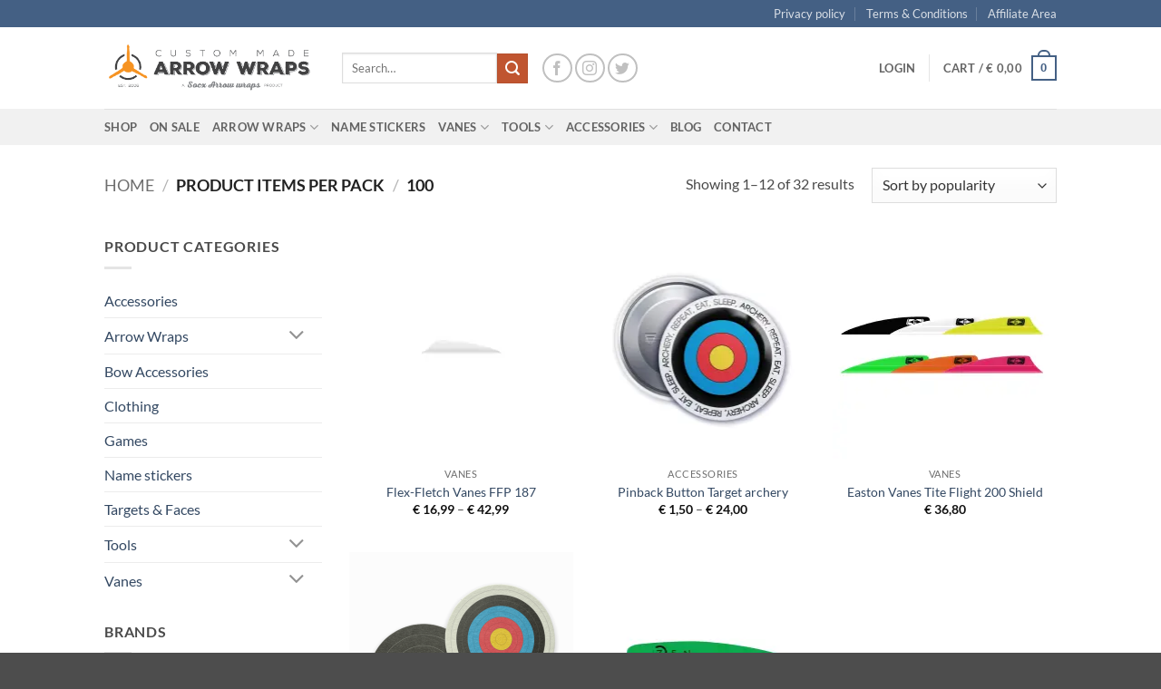

--- FILE ---
content_type: text/html; charset=UTF-8
request_url: https://custommadewraps.com/items-pack/100/
body_size: 51643
content:
<!DOCTYPE html>
<html lang="en-US" class="loading-site no-js">
<head>
	<meta charset="UTF-8" />
	<link rel="profile" href="http://gmpg.org/xfn/11" />
	<link rel="pingback" href="https://custommadewraps.com/xmlrpc.php" />

	
<style id="jetpack-boost-critical-css">@media all{.screen-reader-text{position:absolute;margin:-1px;padding:0;height:1px;width:1px;overflow:hidden;clip:rect(0 0 0 0);border:0;word-wrap:normal!important}html{-ms-text-size-adjust:100%;-webkit-text-size-adjust:100%;font-family:sans-serif}body{margin:0}aside,header,main,nav{display:block}a{background-color:#fff0}strong{font-weight:inherit;font-weight:bolder}img{border-style:none}svg:not(:root){overflow:hidden}button,input,select{font:inherit}button,input,select{overflow:visible}button,select{text-transform:none}[type=submit],button{-webkit-appearance:button}[type=checkbox]{box-sizing:border-box;padding:0}[type=search]{-webkit-appearance:textfield}[type=search]::-webkit-search-cancel-button{-webkit-appearance:none}*,html{box-sizing:border-box}html{background-attachment:fixed}body{-webkit-font-smoothing:antialiased;-moz-osx-font-smoothing:grayscale;color:#777}img{display:inline-block;height:auto;max-width:100%;vertical-align:middle}a,button,input{touch-action:manipulation}.col{margin:0;padding:0 15px 30px;position:relative;width:100%}.col-inner{background-position:50% 50%;background-repeat:no-repeat;background-size:cover;flex:1 0 auto;margin-left:auto;margin-right:auto;position:relative;width:100%}@media screen and (min-width:850px){.col:first-child .col-inner{margin-left:auto;margin-right:0}.col+.col .col-inner{margin-left:0;margin-right:auto}}@media screen and (max-width:849px){.col{padding-bottom:30px}}@media screen and (min-width:850px){.row-divided>.col+.col:not(.large-12){border-left:1px solid #ececec}}.small-columns-2>.col{flex-basis:50%;max-width:50%}@media screen and (min-width:550px){.medium-columns-3>.col{flex-basis:33.3333333333%;max-width:33.3333333333%}}@media screen and (min-width:850px){.large-3{flex-basis:25%;max-width:25%}.large-6{flex-basis:50%;max-width:50%}.large-9{flex-basis:75%;max-width:75%}.large-columns-3>.col{flex-basis:33.3333333333%;max-width:33.3333333333%}}.container,.row{margin-left:auto;margin-right:auto;width:100%}.container{padding-left:15px;padding-right:15px}.container,.row{max-width:1080px}.row.row-small{max-width:1065px}.row.row-large{max-width:1110px}.flex-row{align-items:center;display:flex;flex-flow:row nowrap;justify-content:space-between;width:100%}.flex-row-col{display:flex;flex-direction:column;justify-content:flex-start}.header .flex-row{height:100%}.flex-col{max-height:100%}.flex-grow{-ms-flex-negative:1;-ms-flex-preferred-size:auto!important;flex:1}.flex-center{margin:0 auto}.flex-left{margin-right:auto}.flex-right{margin-left:auto}@media (max-width:849px){.medium-flex-wrap{flex-flow:column wrap}.medium-flex-wrap .flex-col{flex-grow:0;padding-bottom:5px;padding-top:5px;width:100%}}@media (min-width:850px){.col2-set{display:flex}.col2-set>div+div{padding-left:30px}}@media (-ms-high-contrast:none){.nav>li>a>i{top:-1px}}.row{display:flex;flex-flow:row wrap;width:100%}.lightbox-content .row:not(.row-collapse),.row .row:not(.row-collapse){margin-left:-15px;margin-right:-15px;padding-left:0;padding-right:0;width:auto}.row .row-small:not(.row-collapse){margin-bottom:0;margin-left:-10px;margin-right:-10px}.row-small>.col{margin-bottom:0;padding:0 9.8px 19.6px}@media screen and (min-width:850px){.row-large{padding-left:0;padding-right:0}.row-large>.col{margin-bottom:0;padding:0 30px 30px}}.nav-dropdown{background-color:#fff;color:#777;display:table;left:-99999px;margin:0;max-height:0;min-width:260px;opacity:0;padding:20px 0;position:absolute;text-align:left;visibility:hidden;z-index:9}.nav-dropdown:after{clear:both;content:"";display:block;height:0;visibility:hidden}.nav-dropdown li{display:block;margin:0;vertical-align:top}.nav-dropdown li ul{margin:0;padding:0}.nav-dropdown>li.html{min-width:260px}.nav-column li>a,.nav-dropdown>li>a{display:block;line-height:1.3;padding:10px 20px;width:auto}.nav-column>li:last-child:not(.nav-dropdown-col)>a{border-bottom:0!important}.nav-dropdown>li.nav-dropdown-col{display:table-cell;min-width:160px;text-align:left;white-space:nowrap;width:160px}.nav-dropdown>li.nav-dropdown-col:not(:last-child){border-right:1px solid #fff0}.nav-dropdown .menu-item-has-children>a,.nav-dropdown .nav-dropdown-col>a{color:#000;font-size:.8em;font-weight:bolder;text-transform:uppercase}.nav-dropdown-default .nav-column li>a,.nav-dropdown.nav-dropdown-default>li>a{border-bottom:1px solid #ececec;margin:0 10px;padding-left:0;padding-right:0}.nav-dropdown-default{padding:20px}.nav-dropdown-has-arrow li.has-dropdown:after,.nav-dropdown-has-arrow li.has-dropdown:before{border:solid #fff0;bottom:-2px;content:"";height:0;left:50%;opacity:0;position:absolute;width:0;z-index:10}.nav-dropdown-has-arrow li.has-dropdown:after{border-color:#fff0 #fff0 #fff;border-width:8px;margin-left:-8px}.nav-dropdown-has-arrow li.has-dropdown:before{border-width:11px;margin-left:-11px;z-index:-999}.nav-dropdown-has-shadow .nav-dropdown{box-shadow:1px 1px 15px rgb(0 0 0/.15)}.nav-dropdown-has-arrow.nav-dropdown-has-border li.has-dropdown:before{border-bottom-color:#ddd}.nav-dropdown-has-border .nav-dropdown{border:2px solid #ddd}.label-hot.menu-item>a:after,.label-new.menu-item>a:after,.label-popular.menu-item>a:after{background-color:#000;border-radius:2px;color:#fff;content:"";display:inline-block;font-size:9px;font-weight:bolder;letter-spacing:-.1px;line-height:9px;margin-left:4px;padding:2px 3px 3px;position:relative;text-transform:uppercase;top:-2px}.label-new.menu-item>a:after{background-color:var(--fs-color-primary)}.label-popular.menu-item>a:after{background-color:var(--fs-color-success)}.label-hot.menu-item>a:after{background-color:var(--fs-color-alert)}.nav p{margin:0;padding-bottom:0}.nav,.nav ul:not(.nav-dropdown){margin:0;padding:0}.nav{align-items:center;display:flex;flex-flow:row wrap;width:100%}.nav,.nav>li{position:relative}.nav>li{display:inline-block;list-style:none;margin:0 7px;padding:0}.nav>li>a{align-items:center;display:inline-flex;flex-wrap:wrap;padding:10px 0}.nav.nav-small>li>a{font-weight:400;padding-bottom:5px;padding-top:5px;vertical-align:top}.nav-small.nav>li.html{font-size:.75em}.nav-center{justify-content:center}.nav-left{justify-content:flex-start}.nav-right{justify-content:flex-end}@media (max-width:849px){.medium-nav-center{justify-content:center}}.nav-column>li>a,.nav-dropdown>li>a,.nav>li>a{color:hsl(0 0% 40%/.85)}.nav-column>li>a,.nav-dropdown>li>a{display:block}.nav>li.active>a{color:hsl(0 0% 7%/.85)}.nav li:first-child{margin-left:0!important}.nav li:last-child{margin-right:0!important}.nav-uppercase>li>a{font-weight:bolder;letter-spacing:.02em;text-transform:uppercase}@media (min-width:850px){.nav-divided>li{margin:0 .7em}.nav-divided>li+li>a:after{border-left:1px solid rgb(0 0 0/.1);content:"";height:15px;left:-1em;margin-top:-7px;position:absolute;top:50%;width:1px}}li.html form,li.html input{margin:0}.nav.nav-vertical{flex-flow:column}.nav.nav-vertical li{list-style:none;margin:0;width:100%}.nav-vertical li li{font-size:1em;padding-left:.5em}.nav-vertical>li{align-items:center;display:flex;flex-flow:row wrap}.nav-vertical>li ul{width:100%}.nav-vertical li li.menu-item-has-children{margin-bottom:1em}.nav-vertical li li.menu-item-has-children:not(:first-child){margin-top:1em}.nav-vertical>li>a,.nav-vertical>li>ul>li a{align-items:center;display:flex;flex-grow:1;width:auto}.nav-vertical li li.menu-item-has-children>a{color:#000;font-size:.8em;font-weight:bolder;text-transform:uppercase}.nav-vertical>li.html{padding-bottom:1em;padding-top:1em}.nav-vertical>li>ul li a{color:#666}.nav-vertical>li>ul{margin:0 0 2em;padding-left:1em}.nav .children{left:-99999px;opacity:0;position:fixed;transform:translateX(-10px)}@media (prefers-reduced-motion){.nav .children{opacity:1;transform:none}}.nav-sidebar.nav-vertical>li+li{border-top:1px solid #ececec}.nav-vertical>li+li{border-top:1px solid #ececec}.nav-vertical .social-icons{display:block;width:100%}.badge-container{margin:30px 0 0}.box{margin:0 auto;position:relative;width:100%}.box a{display:inline-block}.box-image>div>a{display:block}.box-text{font-size:.9em;padding-bottom:1.4em;padding-top:.7em;position:relative;width:100%}@media (max-width:549px){.box-text{font-size:85%}}.box-image{height:auto;margin:0 auto;overflow:hidden;position:relative}.box-text.text-center{padding-left:10px;padding-right:10px}.box-image img{margin:0 auto;max-width:100%;width:100%}.button,button{background-color:#fff0;border:1px solid #fff0;border-radius:0;box-sizing:border-box;color:currentColor;display:inline-block;font-size:.97em;font-weight:bolder;letter-spacing:.03em;line-height:2.4em;margin-right:1em;margin-top:0;max-width:100%;min-height:2.5em;padding:0 1.2em;position:relative;text-align:center;text-decoration:none;text-rendering:optimizeLegibility;text-shadow:none;text-transform:uppercase;vertical-align:middle}.button.is-outline{line-height:2.19em}.button{background-color:var(--fs-color-primary);border-color:rgb(0 0 0/.05);color:#fff}.button.is-outline{background-color:#fff0;border:2px solid}.is-outline{color:silver}.primary{background-color:var(--fs-color-primary)}.secondary{background-color:var(--fs-color-secondary)}.text-center .button:first-of-type{margin-left:0!important}.text-center .button:last-of-type{margin-right:0!important}.flex-col .button,.flex-col button,.flex-col input{margin-bottom:0}.is-divider{background-color:rgb(0 0 0/.1);display:block;height:3px;margin:1em 0;max-width:30px;width:100%}.widget .is-divider{margin-top:.66em}form{margin-bottom:0}input[type=email],input[type=password],input[type=search],input[type=text],select{background-color:#fff;border:1px solid #ddd;border-radius:0;box-shadow:inset 0 1px 2px rgb(0 0 0/.1);box-sizing:border-box;color:#333;font-size:.97em;height:2.507em;max-width:100%;padding:0 .75em;vertical-align:middle;width:100%}@media (max-width:849px){input[type=email],input[type=password],input[type=search],input[type=text],select{font-size:1rem}}input[type=email],input[type=search],input[type=text]{-webkit-appearance:none;-moz-appearance:none;appearance:none}label{display:block;font-size:.9em;font-weight:700;margin-bottom:.4em}input[type=checkbox]{display:inline;font-size:16px;margin-right:10px}select{-webkit-appearance:none;-moz-appearance:none;background-color:#fff;background-image:url(data:image/svg+xml;charset=utf8,\ %3Csvg\ xmlns=\'http://www.w3.org/2000/svg\'\ width=\'24\'\ height=\'24\'\ viewBox=\'0\ 0\ 24\ 24\'\ fill=\'none\'\ stroke=\'%23333\'\ stroke-width=\'2\'\ stroke-linecap=\'round\'\ stroke-linejoin=\'round\'\ class=\'feather\ feather-chevron-down\'%3E%3Cpolyline\ points=\'6\ 9\ 12\ 15\ 18\ 9\'%3E%3C/polyline%3E%3C/svg%3E);background-position:right .45em top 50%;background-repeat:no-repeat;background-size:auto 16px;border-radius:0;box-shadow:inset 0-1.4em 1em 0 rgb(0 0 0/.02);display:block;padding-right:1.4em}i[class^=icon-]{speak:none!important;display:inline-block;font-display:block;font-family:fl-icons!important;font-style:normal!important;font-variant:normal!important;font-weight:400!important;line-height:1.2;margin:0;padding:0;position:relative;text-transform:none!important}.button i,button i{top:-1.5px;vertical-align:middle}a.icon:not(.button){font-family:sans-serif;font-size:1.2em;margin-left:.25em;margin-right:.25em}.button.icon{display:inline-block;margin-left:.12em;margin-right:.12em;min-width:2.5em;padding-left:.6em;padding-right:.6em}.button.icon i{font-size:1.2em}.button.icon.circle{padding-left:0;padding-right:0}.button.icon.circle>i{margin:0 8px}.button.icon.circle>i:only-child{margin:0}.nav>li>a>i{font-size:20px;vertical-align:middle}.nav>li>a>i+span{margin-left:5px}.nav>li>a>i.icon-menu{font-size:1.9em}.nav>li.has-icon>a>i{min-width:1em}.nav-vertical>li>a>i{font-size:16px;opacity:.6}.has-dropdown .icon-angle-down{font-size:16px;margin-left:.2em;opacity:.6}.image-icon{display:inline-block;height:auto;position:relative;vertical-align:middle}span+.image-icon{margin-left:10px}img{opacity:1}img.back-image{bottom:0;font-family:"object-fit: cover;";height:100%;left:0;-o-object-fit:cover;object-fit:cover;-o-object-position:50% 50%;object-position:50% 50%;position:absolute;right:0;top:0;width:100%}.image-tools{padding:10px;position:absolute}.image-tools a:last-child{margin-bottom:0}.image-tools.bottom.left{padding-right:0;padding-top:0}.image-tools.top.right{padding-bottom:0;padding-left:0}@media only screen and (max-device-width:1024px){.image-tools{opacity:1!important;padding:5px}}.lightbox-content{background-color:#fff;box-shadow:3px 3px 20px 0 rgb(0 0 0/.15);margin:0 auto;max-width:875px;position:relative}.lightbox-content .lightbox-inner{padding:30px 20px}.mfp-hide{display:none!important}label{color:#222}a{color:var(--fs-experimental-link-color);text-decoration:none}a.plain{color:currentColor}ul{list-style:disc}ul{margin-top:0;padding:0}ul ul{margin:1.5em 0 1.5em 3em}li{margin-bottom:.6em}.col-inner ul li{margin-left:1.3em}.button,button,input,select{margin-bottom:1em}form,p,ul{margin-bottom:1.3em}form p{margin-bottom:.5em}body{line-height:1.6}h3{color:#555;margin-bottom:.5em;margin-top:0;text-rendering:optimizeSpeed;width:100%}h3{font-size:1.25em}@media (max-width:549px){h3{font-size:1em}}p{margin-top:0}.uppercase,span.widget-title{letter-spacing:.05em;line-height:1.05;text-transform:uppercase}span.widget-title{font-size:1em;font-weight:600}.is-normal{font-weight:400}.uppercase{line-height:1.2;text-transform:uppercase}.is-large{font-size:1.15em}.is-small{font-size:.8em}.is-smaller{font-size:.75em}@media (max-width:549px){.is-large{font-size:1em}}.box-text a:not(.button){line-height:1.3;margin-bottom:.1em;margin-top:.1em}.box-text p{margin-bottom:.1em;margin-top:.1em}.nav>li>a{font-size:.8em}.nav>li.html{font-size:.85em}.clear:after,.container:after,.row:after{clear:both;content:"";display:table}@media (max-width:549px){.hide-for-small{display:none!important}}@media (min-width:850px){.show-for-medium{display:none!important}}@media (max-width:849px){.hide-for-medium{display:none!important}.medium-text-center{float:none!important;text-align:center!important;width:100%!important}}.full-width{display:block;max-width:100%!important;padding-left:0!important;padding-right:0!important;width:100%!important}.mb-0{margin-bottom:0!important}.ml-0{margin-left:0!important}.pb{padding-bottom:30px}.pt{padding-top:30px}.pb-0{padding-bottom:0!important}.inner-padding{padding:30px}.text-left{text-align:left}.text-center{text-align:center}.text-center .is-divider,.text-center>div{margin-left:auto;margin-right:auto}.relative{position:relative!important}.absolute{position:absolute!important}.fixed{position:fixed!important;z-index:12}.top{top:0}.right{right:0}.left{left:0}.bottom,.fill{bottom:0}.fill{height:100%;left:0;margin:0!important;padding:0!important;position:absolute;right:0;top:0}.circle{border-radius:999px!important;-o-object-fit:cover;object-fit:cover}.z-1{z-index:21}.z-top{z-index:9995}.flex{display:flex}.inline-block{display:inline-block}.no-text-overflow{overflow:hidden;text-overflow:ellipsis;white-space:nowrap}.op-7{opacity:.7}.no-scrollbar{-ms-overflow-style:-ms-autohiding-scrollbar;scrollbar-width:none}.no-scrollbar::-webkit-scrollbar{height:0!important;width:0!important}.screen-reader-text{clip:rect(1px,1px,1px,1px);height:1px;overflow:hidden;position:absolute!important;width:1px}.hover-slide-in,.show-on-hover{filter:blur(0);opacity:0}.hover-slide-in{transform:translateY(100%) translateZ(0)}@media (prefers-reduced-motion){.hover-slide-in{transform:translateZ(0)}}.nav-dark .nav>li>a{color:hsl(0 0% 100%/.8)}.nav-dark .nav-divided>li+li>a:after{border-color:hsl(0 0% 100%/.2)}.nav-dark .nav>li.html{color:#fff}:root{--flatsome-scroll-padding-top:calc(var(--flatsome--header--sticky-height,0px) + var(--wp-admin--admin-bar--height,0px))}html{overflow-x:hidden;scroll-padding-top:var(--flatsome-scroll-padding-top)}@supports (overflow:clip){body{overflow-x:clip}}#main,#wrapper{background-color:#fff;position:relative}.header,.header-wrapper{background-position:50%0;background-size:cover;position:relative;width:100%;z-index:1001}.header-bg-color{background-color:hsl(0 0% 100%/.9)}.header-bottom,.header-top{align-items:center;display:flex;flex-wrap:no-wrap}.header-bg-color,.header-bg-image{background-position:50%0}.header-top{background-color:var(--fs-color-primary);min-height:20px;position:relative;z-index:11}.header-main{position:relative;z-index:10}.header-bottom{min-height:35px;position:relative;z-index:9}.top-divider{border-top:1px solid;margin-bottom:-1px;opacity:.1}.nav>li.header-divider{border-left:1px solid rgb(0 0 0/.1);height:30px;margin:0 7.5px;position:relative;vertical-align:middle}.widget{margin-bottom:1.5em}.widget ul{margin:0}.widget li{list-style:none}.widget>ul>li{list-style:none;margin:0;text-align:left}.widget>ul>li li{list-style:none}.widget>ul>li>a{display:inline-block;flex:1;padding:6px 0}.widget>ul>li:before{display:inline-block;font-family:fl-icons;margin-right:6px;opacity:.6}.widget>ul>li li>a{display:inline-block;font-size:.9em;padding:3px 0}.widget>ul>li+li{border-top:1px solid #ececec}.widget>ul>li ul{border-left:1px solid #ddd;display:none;margin:0 0 10px 3px;padding-left:15px;width:100%}.widget>ul>li ul li{border:0;margin:0}.widget>ul>li .count{font-size:.7em;line-height:3em;opacity:.5}.widget_layered_nav li{align-items:center;display:flex}.breadcrumbs{color:#222;font-weight:700;letter-spacing:0;padding:0}.breadcrumbs .divider{font-weight:300;margin:0 .3em;opacity:.35;position:relative;top:0}.breadcrumbs a{color:hsl(0 0% 40%/.7);font-weight:400}.breadcrumbs a:first-of-type{margin-left:0}html{background-color:#5b5b5b}.back-to-top{bottom:20px;margin:0;opacity:0;right:20px;transform:translateY(30%)}.logo{line-height:1;margin:0}.logo a{color:var(--fs-color-primary);display:block;font-size:32px;font-weight:bolder;margin:0;text-decoration:none;text-transform:uppercase}.logo img{display:block;width:auto}.header-logo-dark{display:none!important}.logo-left .logo{margin-left:0;margin-right:30px}@media screen and (max-width:849px){.header-inner .nav{flex-wrap:nowrap}.medium-logo-center .flex-left{flex:1 1 0%;order:1}.medium-logo-center .logo{margin:0 15px;order:2;text-align:center}.medium-logo-center .logo img{margin:0 auto}.medium-logo-center .flex-right{flex:1 1 0%;order:3}}.page-title{position:relative}.page-title-inner{min-height:60px;padding-top:20px;position:relative}.page-title-inner form,.page-title-inner p,.page-title-inner select{margin-bottom:0;margin-top:0}.sidebar-menu .search-form{display:block!important}.searchform-wrapper form{margin-bottom:0}.sidebar-menu .search-form{padding:5px 0;width:100%}.searchform-wrapper:not(.form-flat) .submit-button{border-bottom-left-radius:0!important;border-top-left-radius:0!important}.searchform{position:relative}.searchform .button.icon{margin:0}.searchform .button.icon i{font-size:1.2em}.searchform-wrapper{width:100%}@media (max-width:849px){.searchform-wrapper{font-size:1rem}}.header .search-form .live-search-results{background-color:hsl(0 0% 100%/.95);box-shadow:0 0 10px 0 rgb(0 0 0/.1);color:#111;left:0;position:absolute;right:0;text-align:left;top:105%}.icon-menu:before{content:""}.icon-equalizer:before{content:""}.icon-angle-up:before{content:""}.icon-angle-down:before{content:""}.icon-twitter:before{content:""}.icon-envelop:before{content:""}.icon-facebook:before{content:""}.icon-instagram:before{content:""}.icon-search:before{content:""}.social-icons{color:#999;display:inline-block;font-size:.85em;vertical-align:middle}.html .social-icons{font-size:1em}.html .social-icons .button{margin-bottom:0}.social-icons i{min-width:1em}.category-page-row{padding-top:30px}.price_slider_amount input{display:none}.woocommerce-result-count{display:inline-block;margin:0 1em 0 auto}.woocommerce-ordering,.woocommerce-ordering select{display:inline-block;margin:5px 0}.grid-tools{backface-visibility:hidden;display:flex;margin-bottom:-1px;padding:0!important;white-space:nowrap;width:100%}.grid-tools a{background-color:var(--fs-color-primary);color:#f1f1f1;display:block;font-size:.85em;font-weight:700;opacity:.95;padding:.4em 0 .5em;text-overflow:ellipsis;text-transform:uppercase;width:100%}@media (max-width:849px){.category-filter-row{padding:10px 0}}.filter-button{display:inline-block;margin-top:.5em}.widget_product_categories>ul>li{align-items:center;display:flex;flex-flow:row wrap}.woocommerce-form-login .button{margin-bottom:0}.woocommerce-privacy-policy-text{font-size:85%}.form-row-wide{clear:both}.widget_price_filter form{margin:0}.widget_price_filter .price_slider{background:#f1f1f1;margin-bottom:1em}.widget_price_filter .price_label{padding-top:6px}.widget_price_filter span{font-weight:700}.widget_price_filter .price_slider_amount{font-size:.8751em;line-height:1;text-align:right}.widget_price_filter .price_slider_amount .button{background-color:#666;border-radius:99px;float:left;font-size:.85em}.woocommerce-form-register .woocommerce-privacy-policy-text{margin-bottom:1.5em}@media (max-width:849px){.account-container:has(.woocommerce-form-register)>.row>.col-1{border-bottom:1px solid #ececec;margin-bottom:30px;padding-bottom:30px!important}}.woocommerce-form input[type=password]{padding:0 2em 0 .75em}#login-form-popup .woocommerce-form{margin-bottom:0}.price{line-height:1}.price-wrapper .price{display:block}span.amount{color:#111;font-weight:700;white-space:nowrap}.header-cart-title span.amount{color:currentColor}.cart-icon,.cart-icon strong{display:inline-block}.cart-icon strong{border:2px solid var(--fs-color-primary);border-radius:0;color:var(--fs-color-primary);font-family:Helvetica,Arial,Sans-serif;font-size:1em;font-weight:700;height:2.2em;line-height:1.9em;margin:.3em 0;position:relative;text-align:center;vertical-align:middle;width:2.2em}.cart-icon strong:after{border:2px solid var(--fs-color-primary);border-bottom:0;border-top-left-radius:99px;border-top-right-radius:99px;bottom:100%;content:" ";height:8px;left:50%;margin-bottom:0;margin-left:-7px;position:absolute;width:14px}.woocommerce-mini-cart__empty-message{text-align:center}.cart-popup-title>span{display:block;font-size:1.125em}.cart-popup-inner{display:flex;flex-direction:column;padding-bottom:0}.cart-popup-inner>:last-child{margin-bottom:30px}.cart-popup-inner .widget_shopping_cart{margin-bottom:0}.cart-popup-inner .widget_shopping_cart,.cart-popup-inner .widget_shopping_cart_content{display:flex;flex:1;flex-direction:column}@media (min-height:500px){.cart-popup-inner--sticky{min-height:calc(100vh - var(--wp-admin--admin-bar--height,0px))}}.ux-mini-cart-empty{gap:30px;padding:15px 0}.ux-mini-cart-empty .woocommerce-mini-cart__empty-message{margin-bottom:0}}@media all{.screen-reader-text{clip:rect(1px,1px,1px,1px);word-wrap:normal!important;border:0;clip-path:inset(50%);height:1px;margin:-1px;overflow:hidden;overflow-wrap:normal!important;padding:0;position:absolute!important;width:1px}}</style><meta name='robots' content='index, follow, max-image-preview:large, max-snippet:-1, max-video-preview:-1' />
<meta name="viewport" content="width=device-width, initial-scale=1" />

	<!-- This site is optimized with the Yoast SEO Premium plugin v26.6 (Yoast SEO v26.8) - https://yoast.com/product/yoast-seo-premium-wordpress/ -->
	<title>100 Archives - CustomMadeWraps.com</title>
	<link rel="canonical" href="https://custommadewraps.com/items-pack/100/" />
	<link rel="next" href="https://custommadewraps.com/items-pack/100/page/2/" />
	<meta property="og:locale" content="en_US" />
	<meta property="og:type" content="article" />
	<meta property="og:title" content="100 Archives" />
	<meta property="og:url" content="https://custommadewraps.com/items-pack/100/" />
	<meta property="og:site_name" content="CustomMadeWraps.com" />
	<meta name="twitter:card" content="summary_large_image" />
	<meta name="twitter:site" content="@custommadewraps" />
	<script data-jetpack-boost="ignore" type="application/ld+json" class="yoast-schema-graph">{"@context":"https://schema.org","@graph":[{"@type":"CollectionPage","@id":"https://custommadewraps.com/items-pack/100/","url":"https://custommadewraps.com/items-pack/100/","name":"100 Archives - CustomMadeWraps.com","isPartOf":{"@id":"https://custommadewraps.com/#website"},"primaryImageOfPage":{"@id":"https://custommadewraps.com/items-pack/100/#primaryimage"},"image":{"@id":"https://custommadewraps.com/items-pack/100/#primaryimage"},"thumbnailUrl":"https://i0.wp.com/custommadewraps.com/wp-content/uploads/2020/06/114856_White.jpg?fit=800%2C800&ssl=1","breadcrumb":{"@id":"https://custommadewraps.com/items-pack/100/#breadcrumb"},"inLanguage":"en-US"},{"@type":"ImageObject","inLanguage":"en-US","@id":"https://custommadewraps.com/items-pack/100/#primaryimage","url":"https://i0.wp.com/custommadewraps.com/wp-content/uploads/2020/06/114856_White.jpg?fit=800%2C800&ssl=1","contentUrl":"https://i0.wp.com/custommadewraps.com/wp-content/uploads/2020/06/114856_White.jpg?fit=800%2C800&ssl=1","width":800,"height":800},{"@type":"BreadcrumbList","@id":"https://custommadewraps.com/items-pack/100/#breadcrumb","itemListElement":[{"@type":"ListItem","position":1,"name":"Home","item":"https://custommadewraps.com/"},{"@type":"ListItem","position":2,"name":"100"}]},{"@type":"WebSite","@id":"https://custommadewraps.com/#website","url":"https://custommadewraps.com/","name":"CustomMadeWraps.com","description":"Arrow wraps exclusively made for you!","publisher":{"@id":"https://custommadewraps.com/#organization"},"potentialAction":[{"@type":"SearchAction","target":{"@type":"EntryPoint","urlTemplate":"https://custommadewraps.com/?s={search_term_string}"},"query-input":{"@type":"PropertyValueSpecification","valueRequired":true,"valueName":"search_term_string"}}],"inLanguage":"en-US"},{"@type":["Organization","Place","LocalBusiness"],"@id":"https://custommadewraps.com/#organization","name":"Custom Made Wraps","alternateName":"CustomMadeWraps","url":"https://custommadewraps.com/","logo":{"@id":"https://custommadewraps.com/items-pack/100/#local-main-organization-logo"},"image":{"@id":"https://custommadewraps.com/items-pack/100/#local-main-organization-logo"},"sameAs":["https://www.facebook.com/custommadewraps","https://x.com/custommadewraps","https://www.instagram.com/custommadewraps","https://www.threads.com/@custommadewraps"],"description":"Custom Made Wraps (CMW) provides high-quality, customizable arrow wraps and archery accessories for target archers, field archers, hunters and clubs. Our products are designed for durability, visibility and performance, with fast global shipping and professional customer support.","legalName":"Socx","foundingDate":"2006-01-01","numberOfEmployees":{"@type":"QuantitativeValue","minValue":"1","maxValue":"10"},"address":{"@id":"https://custommadewraps.com/items-pack/100/#local-main-place-address"},"geo":{"@type":"GeoCoordinates","latitude":"51.49701133881344","longitude":"5.915979648235605"},"telephone":["+31612079040"],"contactPoint":{"@type":"ContactPoint","telephone":"+31612079040","email":"info@custommadewraps.com"},"openingHoursSpecification":[{"@type":"OpeningHoursSpecification","dayOfWeek":["Monday","Tuesday","Wednesday","Thursday","Friday","Saturday","Sunday"],"opens":"09:00","closes":"17:00"}],"email":"info@custommadewraps.com","areaServed":"World","vatID":"NL001827751B59","taxID":"NL001827751B59","priceRange":"$","currenciesAccepted":"€"},{"@type":"PostalAddress","@id":"https://custommadewraps.com/items-pack/100/#local-main-place-address","streetAddress":"Rouwkuilenweg 3e","addressLocality":"Ysselsteyn","postalCode":"5813 BH","addressRegion":"Limburg","addressCountry":"NL"},{"@type":"ImageObject","inLanguage":"en-US","@id":"https://custommadewraps.com/items-pack/100/#local-main-organization-logo","url":"https://i0.wp.com/custommadewraps.com/wp-content/uploads/2025/11/round_lightBG.webp?fit=1600%2C1601&ssl=1","contentUrl":"https://i0.wp.com/custommadewraps.com/wp-content/uploads/2025/11/round_lightBG.webp?fit=1600%2C1601&ssl=1","width":1600,"height":1601,"caption":"Custom Made Wraps"}]}</script>
	<meta name="geo.placename" content="Ysselsteyn" />
	<meta name="geo.position" content="51.49701133881344;5.915979648235605" />
	<meta name="geo.region" content="Netherlands" />
	<!-- / Yoast SEO Premium plugin. -->


<link rel='dns-prefetch' href='//stats.wp.com' />
<link rel='dns-prefetch' href='//secure.gravatar.com' />
<link rel='dns-prefetch' href='//capi-automation.s3.us-east-2.amazonaws.com' />
<link rel='dns-prefetch' href='//v0.wordpress.com' />
<link rel='dns-prefetch' href='//www.googletagmanager.com' />
<link rel='preconnect' href='//i0.wp.com' />
<link rel='preconnect' href='//c0.wp.com' />
<link rel='prefetch' href='https://custommadewraps.com/wp-content/themes/flatsome/assets/js/flatsome.js?ver=e2eddd6c228105dac048' />
<link rel='prefetch' href='https://custommadewraps.com/wp-content/themes/flatsome/assets/js/chunk.slider.js?ver=3.20.4' />
<link rel='prefetch' href='https://custommadewraps.com/wp-content/themes/flatsome/assets/js/chunk.popups.js?ver=3.20.4' />
<link rel='prefetch' href='https://custommadewraps.com/wp-content/themes/flatsome/assets/js/chunk.tooltips.js?ver=3.20.4' />
<link rel='prefetch' href='https://custommadewraps.com/wp-content/themes/flatsome/assets/js/woocommerce.js?ver=1c9be63d628ff7c3ff4c' />
<link rel="alternate" type="application/rss+xml" title="CustomMadeWraps.com &raquo; Feed" href="https://custommadewraps.com/feed/" />
<link rel="alternate" type="application/rss+xml" title="CustomMadeWraps.com &raquo; Comments Feed" href="https://custommadewraps.com/comments/feed/" />
<link rel="alternate" type="application/rss+xml" title="CustomMadeWraps.com &raquo; 100 Items per pack Feed" href="https://custommadewraps.com/items-pack/100/feed/" />
		<!-- This site uses the Google Analytics by MonsterInsights plugin v9.11.1 - Using Analytics tracking - https://www.monsterinsights.com/ -->
							
			
							<!-- / Google Analytics by MonsterInsights -->
				
			
	<noscript><link rel='stylesheet' id='all-css-4750a9cf59e79fb89d180270b11d02f7' href='https://custommadewraps.com/wp-content/boost-cache/static/a3595faea3.min.css' type='text/css' media='all' /></noscript><link data-media="all" onload="this.media=this.dataset.media; delete this.dataset.media; this.removeAttribute( &apos;onload&apos; );" rel='stylesheet' id='all-css-4750a9cf59e79fb89d180270b11d02f7' href='https://custommadewraps.com/wp-content/boost-cache/static/a3595faea3.min.css' type='text/css' media="not all" />
<style id='flatsome-main-inline-css'>
@font-face {
				font-family: "fl-icons";
				font-display: block;
				src: url(https://custommadewraps.com/wp-content/themes/flatsome/assets/css/icons/fl-icons.eot?v=3.20.4);
				src:
					url(https://custommadewraps.com/wp-content/themes/flatsome/assets/css/icons/fl-icons.eot#iefix?v=3.20.4) format("embedded-opentype"),
					url(https://custommadewraps.com/wp-content/themes/flatsome/assets/css/icons/fl-icons.woff2?v=3.20.4) format("woff2"),
					url(https://custommadewraps.com/wp-content/themes/flatsome/assets/css/icons/fl-icons.ttf?v=3.20.4) format("truetype"),
					url(https://custommadewraps.com/wp-content/themes/flatsome/assets/css/icons/fl-icons.woff?v=3.20.4) format("woff"),
					url(https://custommadewraps.com/wp-content/themes/flatsome/assets/css/icons/fl-icons.svg?v=3.20.4#fl-icons) format("svg");
			}
/*# sourceURL=flatsome-main-inline-css */
</style>
<noscript><link rel='stylesheet' id='screen-css-95e95c309ebebe7d8bc90dfe534eddb1' href='https://custommadewraps.com/wp-content/boost-cache/static/3468746ceb.min.css' type='text/css' media='screen' /></noscript><link data-media="screen" onload="this.media=this.dataset.media; delete this.dataset.media; this.removeAttribute( &apos;onload&apos; );" rel='stylesheet' id='screen-css-95e95c309ebebe7d8bc90dfe534eddb1' href='https://custommadewraps.com/wp-content/boost-cache/static/3468746ceb.min.css' type='text/css' media="not all" />
<style id='wp-img-auto-sizes-contain-inline-css'>
img:is([sizes=auto i],[sizes^="auto," i]){contain-intrinsic-size:3000px 1500px}
/*# sourceURL=wp-img-auto-sizes-contain-inline-css */
</style>
<style id='wp-emoji-styles-inline-css'>

	img.wp-smiley, img.emoji {
		display: inline !important;
		border: none !important;
		box-shadow: none !important;
		height: 1em !important;
		width: 1em !important;
		margin: 0 0.07em !important;
		vertical-align: -0.1em !important;
		background: none !important;
		padding: 0 !important;
	}
/*# sourceURL=wp-emoji-styles-inline-css */
</style>
<style id='wp-block-library-inline-css'>
:root{--wp-block-synced-color:#7a00df;--wp-block-synced-color--rgb:122,0,223;--wp-bound-block-color:var(--wp-block-synced-color);--wp-editor-canvas-background:#ddd;--wp-admin-theme-color:#007cba;--wp-admin-theme-color--rgb:0,124,186;--wp-admin-theme-color-darker-10:#006ba1;--wp-admin-theme-color-darker-10--rgb:0,107,160.5;--wp-admin-theme-color-darker-20:#005a87;--wp-admin-theme-color-darker-20--rgb:0,90,135;--wp-admin-border-width-focus:2px}@media (min-resolution:192dpi){:root{--wp-admin-border-width-focus:1.5px}}.wp-element-button{cursor:pointer}:root .has-very-light-gray-background-color{background-color:#eee}:root .has-very-dark-gray-background-color{background-color:#313131}:root .has-very-light-gray-color{color:#eee}:root .has-very-dark-gray-color{color:#313131}:root .has-vivid-green-cyan-to-vivid-cyan-blue-gradient-background{background:linear-gradient(135deg,#00d084,#0693e3)}:root .has-purple-crush-gradient-background{background:linear-gradient(135deg,#34e2e4,#4721fb 50%,#ab1dfe)}:root .has-hazy-dawn-gradient-background{background:linear-gradient(135deg,#faaca8,#dad0ec)}:root .has-subdued-olive-gradient-background{background:linear-gradient(135deg,#fafae1,#67a671)}:root .has-atomic-cream-gradient-background{background:linear-gradient(135deg,#fdd79a,#004a59)}:root .has-nightshade-gradient-background{background:linear-gradient(135deg,#330968,#31cdcf)}:root .has-midnight-gradient-background{background:linear-gradient(135deg,#020381,#2874fc)}:root{--wp--preset--font-size--normal:16px;--wp--preset--font-size--huge:42px}.has-regular-font-size{font-size:1em}.has-larger-font-size{font-size:2.625em}.has-normal-font-size{font-size:var(--wp--preset--font-size--normal)}.has-huge-font-size{font-size:var(--wp--preset--font-size--huge)}.has-text-align-center{text-align:center}.has-text-align-left{text-align:left}.has-text-align-right{text-align:right}.has-fit-text{white-space:nowrap!important}#end-resizable-editor-section{display:none}.aligncenter{clear:both}.items-justified-left{justify-content:flex-start}.items-justified-center{justify-content:center}.items-justified-right{justify-content:flex-end}.items-justified-space-between{justify-content:space-between}.screen-reader-text{border:0;clip-path:inset(50%);height:1px;margin:-1px;overflow:hidden;padding:0;position:absolute;width:1px;word-wrap:normal!important}.screen-reader-text:focus{background-color:#ddd;clip-path:none;color:#444;display:block;font-size:1em;height:auto;left:5px;line-height:normal;padding:15px 23px 14px;text-decoration:none;top:5px;width:auto;z-index:100000}html :where(.has-border-color){border-style:solid}html :where([style*=border-top-color]){border-top-style:solid}html :where([style*=border-right-color]){border-right-style:solid}html :where([style*=border-bottom-color]){border-bottom-style:solid}html :where([style*=border-left-color]){border-left-style:solid}html :where([style*=border-width]){border-style:solid}html :where([style*=border-top-width]){border-top-style:solid}html :where([style*=border-right-width]){border-right-style:solid}html :where([style*=border-bottom-width]){border-bottom-style:solid}html :where([style*=border-left-width]){border-left-style:solid}html :where(img[class*=wp-image-]){height:auto;max-width:100%}:where(figure){margin:0 0 1em}html :where(.is-position-sticky){--wp-admin--admin-bar--position-offset:var(--wp-admin--admin-bar--height,0px)}@media screen and (max-width:600px){html :where(.is-position-sticky){--wp-admin--admin-bar--position-offset:0px}}

/*# sourceURL=wp-block-library-inline-css */
</style><noscript><link rel='stylesheet' id='all-css-3566298d5f1add81cd81756e81090620' href='https://custommadewraps.com/wp-content/boost-cache/static/9d7bc83335.min.css' type='text/css' media='all' /></noscript><link data-media="all" onload="this.media=this.dataset.media; delete this.dataset.media; this.removeAttribute( &apos;onload&apos; );" rel='stylesheet' id='all-css-3566298d5f1add81cd81756e81090620' href='https://custommadewraps.com/wp-content/boost-cache/static/9d7bc83335.min.css' type='text/css' media="not all" />
<style id='global-styles-inline-css'>
:root{--wp--preset--aspect-ratio--square: 1;--wp--preset--aspect-ratio--4-3: 4/3;--wp--preset--aspect-ratio--3-4: 3/4;--wp--preset--aspect-ratio--3-2: 3/2;--wp--preset--aspect-ratio--2-3: 2/3;--wp--preset--aspect-ratio--16-9: 16/9;--wp--preset--aspect-ratio--9-16: 9/16;--wp--preset--color--black: #000000;--wp--preset--color--cyan-bluish-gray: #abb8c3;--wp--preset--color--white: #ffffff;--wp--preset--color--pale-pink: #f78da7;--wp--preset--color--vivid-red: #cf2e2e;--wp--preset--color--luminous-vivid-orange: #ff6900;--wp--preset--color--luminous-vivid-amber: #fcb900;--wp--preset--color--light-green-cyan: #7bdcb5;--wp--preset--color--vivid-green-cyan: #00d084;--wp--preset--color--pale-cyan-blue: #8ed1fc;--wp--preset--color--vivid-cyan-blue: #0693e3;--wp--preset--color--vivid-purple: #9b51e0;--wp--preset--color--primary: #446084;--wp--preset--color--secondary: #C05530;--wp--preset--color--success: #627D47;--wp--preset--color--alert: #b20000;--wp--preset--gradient--vivid-cyan-blue-to-vivid-purple: linear-gradient(135deg,rgb(6,147,227) 0%,rgb(155,81,224) 100%);--wp--preset--gradient--light-green-cyan-to-vivid-green-cyan: linear-gradient(135deg,rgb(122,220,180) 0%,rgb(0,208,130) 100%);--wp--preset--gradient--luminous-vivid-amber-to-luminous-vivid-orange: linear-gradient(135deg,rgb(252,185,0) 0%,rgb(255,105,0) 100%);--wp--preset--gradient--luminous-vivid-orange-to-vivid-red: linear-gradient(135deg,rgb(255,105,0) 0%,rgb(207,46,46) 100%);--wp--preset--gradient--very-light-gray-to-cyan-bluish-gray: linear-gradient(135deg,rgb(238,238,238) 0%,rgb(169,184,195) 100%);--wp--preset--gradient--cool-to-warm-spectrum: linear-gradient(135deg,rgb(74,234,220) 0%,rgb(151,120,209) 20%,rgb(207,42,186) 40%,rgb(238,44,130) 60%,rgb(251,105,98) 80%,rgb(254,248,76) 100%);--wp--preset--gradient--blush-light-purple: linear-gradient(135deg,rgb(255,206,236) 0%,rgb(152,150,240) 100%);--wp--preset--gradient--blush-bordeaux: linear-gradient(135deg,rgb(254,205,165) 0%,rgb(254,45,45) 50%,rgb(107,0,62) 100%);--wp--preset--gradient--luminous-dusk: linear-gradient(135deg,rgb(255,203,112) 0%,rgb(199,81,192) 50%,rgb(65,88,208) 100%);--wp--preset--gradient--pale-ocean: linear-gradient(135deg,rgb(255,245,203) 0%,rgb(182,227,212) 50%,rgb(51,167,181) 100%);--wp--preset--gradient--electric-grass: linear-gradient(135deg,rgb(202,248,128) 0%,rgb(113,206,126) 100%);--wp--preset--gradient--midnight: linear-gradient(135deg,rgb(2,3,129) 0%,rgb(40,116,252) 100%);--wp--preset--font-size--small: 13px;--wp--preset--font-size--medium: 20px;--wp--preset--font-size--large: 36px;--wp--preset--font-size--x-large: 42px;--wp--preset--spacing--20: 0.44rem;--wp--preset--spacing--30: 0.67rem;--wp--preset--spacing--40: 1rem;--wp--preset--spacing--50: 1.5rem;--wp--preset--spacing--60: 2.25rem;--wp--preset--spacing--70: 3.38rem;--wp--preset--spacing--80: 5.06rem;--wp--preset--shadow--natural: 6px 6px 9px rgba(0, 0, 0, 0.2);--wp--preset--shadow--deep: 12px 12px 50px rgba(0, 0, 0, 0.4);--wp--preset--shadow--sharp: 6px 6px 0px rgba(0, 0, 0, 0.2);--wp--preset--shadow--outlined: 6px 6px 0px -3px rgb(255, 255, 255), 6px 6px rgb(0, 0, 0);--wp--preset--shadow--crisp: 6px 6px 0px rgb(0, 0, 0);}:where(body) { margin: 0; }.wp-site-blocks > .alignleft { float: left; margin-right: 2em; }.wp-site-blocks > .alignright { float: right; margin-left: 2em; }.wp-site-blocks > .aligncenter { justify-content: center; margin-left: auto; margin-right: auto; }:where(.is-layout-flex){gap: 0.5em;}:where(.is-layout-grid){gap: 0.5em;}.is-layout-flow > .alignleft{float: left;margin-inline-start: 0;margin-inline-end: 2em;}.is-layout-flow > .alignright{float: right;margin-inline-start: 2em;margin-inline-end: 0;}.is-layout-flow > .aligncenter{margin-left: auto !important;margin-right: auto !important;}.is-layout-constrained > .alignleft{float: left;margin-inline-start: 0;margin-inline-end: 2em;}.is-layout-constrained > .alignright{float: right;margin-inline-start: 2em;margin-inline-end: 0;}.is-layout-constrained > .aligncenter{margin-left: auto !important;margin-right: auto !important;}.is-layout-constrained > :where(:not(.alignleft):not(.alignright):not(.alignfull)){margin-left: auto !important;margin-right: auto !important;}body .is-layout-flex{display: flex;}.is-layout-flex{flex-wrap: wrap;align-items: center;}.is-layout-flex > :is(*, div){margin: 0;}body .is-layout-grid{display: grid;}.is-layout-grid > :is(*, div){margin: 0;}body{padding-top: 0px;padding-right: 0px;padding-bottom: 0px;padding-left: 0px;}a:where(:not(.wp-element-button)){text-decoration: none;}:root :where(.wp-element-button, .wp-block-button__link){background-color: #32373c;border-width: 0;color: #fff;font-family: inherit;font-size: inherit;font-style: inherit;font-weight: inherit;letter-spacing: inherit;line-height: inherit;padding-top: calc(0.667em + 2px);padding-right: calc(1.333em + 2px);padding-bottom: calc(0.667em + 2px);padding-left: calc(1.333em + 2px);text-decoration: none;text-transform: inherit;}.has-black-color{color: var(--wp--preset--color--black) !important;}.has-cyan-bluish-gray-color{color: var(--wp--preset--color--cyan-bluish-gray) !important;}.has-white-color{color: var(--wp--preset--color--white) !important;}.has-pale-pink-color{color: var(--wp--preset--color--pale-pink) !important;}.has-vivid-red-color{color: var(--wp--preset--color--vivid-red) !important;}.has-luminous-vivid-orange-color{color: var(--wp--preset--color--luminous-vivid-orange) !important;}.has-luminous-vivid-amber-color{color: var(--wp--preset--color--luminous-vivid-amber) !important;}.has-light-green-cyan-color{color: var(--wp--preset--color--light-green-cyan) !important;}.has-vivid-green-cyan-color{color: var(--wp--preset--color--vivid-green-cyan) !important;}.has-pale-cyan-blue-color{color: var(--wp--preset--color--pale-cyan-blue) !important;}.has-vivid-cyan-blue-color{color: var(--wp--preset--color--vivid-cyan-blue) !important;}.has-vivid-purple-color{color: var(--wp--preset--color--vivid-purple) !important;}.has-primary-color{color: var(--wp--preset--color--primary) !important;}.has-secondary-color{color: var(--wp--preset--color--secondary) !important;}.has-success-color{color: var(--wp--preset--color--success) !important;}.has-alert-color{color: var(--wp--preset--color--alert) !important;}.has-black-background-color{background-color: var(--wp--preset--color--black) !important;}.has-cyan-bluish-gray-background-color{background-color: var(--wp--preset--color--cyan-bluish-gray) !important;}.has-white-background-color{background-color: var(--wp--preset--color--white) !important;}.has-pale-pink-background-color{background-color: var(--wp--preset--color--pale-pink) !important;}.has-vivid-red-background-color{background-color: var(--wp--preset--color--vivid-red) !important;}.has-luminous-vivid-orange-background-color{background-color: var(--wp--preset--color--luminous-vivid-orange) !important;}.has-luminous-vivid-amber-background-color{background-color: var(--wp--preset--color--luminous-vivid-amber) !important;}.has-light-green-cyan-background-color{background-color: var(--wp--preset--color--light-green-cyan) !important;}.has-vivid-green-cyan-background-color{background-color: var(--wp--preset--color--vivid-green-cyan) !important;}.has-pale-cyan-blue-background-color{background-color: var(--wp--preset--color--pale-cyan-blue) !important;}.has-vivid-cyan-blue-background-color{background-color: var(--wp--preset--color--vivid-cyan-blue) !important;}.has-vivid-purple-background-color{background-color: var(--wp--preset--color--vivid-purple) !important;}.has-primary-background-color{background-color: var(--wp--preset--color--primary) !important;}.has-secondary-background-color{background-color: var(--wp--preset--color--secondary) !important;}.has-success-background-color{background-color: var(--wp--preset--color--success) !important;}.has-alert-background-color{background-color: var(--wp--preset--color--alert) !important;}.has-black-border-color{border-color: var(--wp--preset--color--black) !important;}.has-cyan-bluish-gray-border-color{border-color: var(--wp--preset--color--cyan-bluish-gray) !important;}.has-white-border-color{border-color: var(--wp--preset--color--white) !important;}.has-pale-pink-border-color{border-color: var(--wp--preset--color--pale-pink) !important;}.has-vivid-red-border-color{border-color: var(--wp--preset--color--vivid-red) !important;}.has-luminous-vivid-orange-border-color{border-color: var(--wp--preset--color--luminous-vivid-orange) !important;}.has-luminous-vivid-amber-border-color{border-color: var(--wp--preset--color--luminous-vivid-amber) !important;}.has-light-green-cyan-border-color{border-color: var(--wp--preset--color--light-green-cyan) !important;}.has-vivid-green-cyan-border-color{border-color: var(--wp--preset--color--vivid-green-cyan) !important;}.has-pale-cyan-blue-border-color{border-color: var(--wp--preset--color--pale-cyan-blue) !important;}.has-vivid-cyan-blue-border-color{border-color: var(--wp--preset--color--vivid-cyan-blue) !important;}.has-vivid-purple-border-color{border-color: var(--wp--preset--color--vivid-purple) !important;}.has-primary-border-color{border-color: var(--wp--preset--color--primary) !important;}.has-secondary-border-color{border-color: var(--wp--preset--color--secondary) !important;}.has-success-border-color{border-color: var(--wp--preset--color--success) !important;}.has-alert-border-color{border-color: var(--wp--preset--color--alert) !important;}.has-vivid-cyan-blue-to-vivid-purple-gradient-background{background: var(--wp--preset--gradient--vivid-cyan-blue-to-vivid-purple) !important;}.has-light-green-cyan-to-vivid-green-cyan-gradient-background{background: var(--wp--preset--gradient--light-green-cyan-to-vivid-green-cyan) !important;}.has-luminous-vivid-amber-to-luminous-vivid-orange-gradient-background{background: var(--wp--preset--gradient--luminous-vivid-amber-to-luminous-vivid-orange) !important;}.has-luminous-vivid-orange-to-vivid-red-gradient-background{background: var(--wp--preset--gradient--luminous-vivid-orange-to-vivid-red) !important;}.has-very-light-gray-to-cyan-bluish-gray-gradient-background{background: var(--wp--preset--gradient--very-light-gray-to-cyan-bluish-gray) !important;}.has-cool-to-warm-spectrum-gradient-background{background: var(--wp--preset--gradient--cool-to-warm-spectrum) !important;}.has-blush-light-purple-gradient-background{background: var(--wp--preset--gradient--blush-light-purple) !important;}.has-blush-bordeaux-gradient-background{background: var(--wp--preset--gradient--blush-bordeaux) !important;}.has-luminous-dusk-gradient-background{background: var(--wp--preset--gradient--luminous-dusk) !important;}.has-pale-ocean-gradient-background{background: var(--wp--preset--gradient--pale-ocean) !important;}.has-electric-grass-gradient-background{background: var(--wp--preset--gradient--electric-grass) !important;}.has-midnight-gradient-background{background: var(--wp--preset--gradient--midnight) !important;}.has-small-font-size{font-size: var(--wp--preset--font-size--small) !important;}.has-medium-font-size{font-size: var(--wp--preset--font-size--medium) !important;}.has-large-font-size{font-size: var(--wp--preset--font-size--large) !important;}.has-x-large-font-size{font-size: var(--wp--preset--font-size--x-large) !important;}
/*# sourceURL=global-styles-inline-css */
</style>

<style id='woocommerce-inline-inline-css'>
.woocommerce form .form-row .required { visibility: visible; }
/*# sourceURL=woocommerce-inline-inline-css */
</style>
<noscript><link rel='stylesheet' id='woo_conditional_shipping_css-css' href='https://custommadewraps.com/wp-content/plugins/woo-conditional-shipping-pro/includes/frontend/../../frontend/css/woo-conditional-shipping.css?ver=3.6.1.pro' media='all' />
</noscript><link data-media="all" onload="this.media=this.dataset.media; delete this.dataset.media; this.removeAttribute( &apos;onload&apos; );" rel='stylesheet' id='woo_conditional_shipping_css-css' href='https://custommadewraps.com/wp-content/plugins/woo-conditional-shipping-pro/includes/frontend/../../frontend/css/woo-conditional-shipping.css?ver=3.6.1.pro' media="not all" />

















<link rel="https://api.w.org/" href="https://custommadewraps.com/wp-json/" /><link rel="EditURI" type="application/rsd+xml" title="RSD" href="https://custommadewraps.com/xmlrpc.php?rsd" />

<!-- Global site tag (gtag.js) - Google Analytics -->

		
		<style>.affwp-leaderboard p{font-size:80%;color:#999;}</style>
			<style>img#wpstats{display:none}</style>
		<style type="text/css">dd ul.bulleted {  float:none;clear:both; }</style><!-- Google site verification - Google for WooCommerce -->
<meta name="google-site-verification" content="J0dvnQQkY_tftTTQQ2l5dAvw6EZ2NAs99Y7eeCj0_FI" />
<!-- Google tag (gtag.js) -->

	<noscript><style>.woocommerce-product-gallery{ opacity: 1 !important; }</style></noscript>
				
			<!-- WooCommerce Facebook Integration Begin -->
			
			<!-- WooCommerce Facebook Integration End -->
			
		<!-- MonsterInsights Form Tracking -->
		
		<!-- End MonsterInsights Form Tracking -->
		
<link rel="icon" href="https://i0.wp.com/custommadewraps.com/wp-content/uploads/2016/01/cropped-IconWebsite.png?resize=32%2C32&#038;ssl=1" sizes="32x32" />
<link rel="icon" href="https://i0.wp.com/custommadewraps.com/wp-content/uploads/2016/01/cropped-IconWebsite.png?fit=192%2C192&#038;ssl=1" sizes="192x192" />
<link rel="apple-touch-icon" href="https://i0.wp.com/custommadewraps.com/wp-content/uploads/2016/01/cropped-IconWebsite.png?fit=180%2C180&#038;ssl=1" />
<meta name="msapplication-TileImage" content="https://i0.wp.com/custommadewraps.com/wp-content/uploads/2016/01/cropped-IconWebsite.png?fit=270%2C270&#038;ssl=1" />
<style id="custom-css" type="text/css">:root {--primary-color: #446084;--fs-color-primary: #446084;--fs-color-secondary: #C05530;--fs-color-success: #627D47;--fs-color-alert: #b20000;--fs-color-base: #4a4a4a;--fs-experimental-link-color: #334862;--fs-experimental-link-color-hover: #111;}.tooltipster-base {--tooltip-color: #fff;--tooltip-bg-color: #000;}.off-canvas-right .mfp-content, .off-canvas-left .mfp-content {--drawer-width: 300px;}.off-canvas .mfp-content.off-canvas-cart {--drawer-width: 360px;}.header-main{height: 90px}#logo img{max-height: 90px}#logo{width:232px;}.header-top{min-height: 30px}.transparent .header-main{height: 90px}.transparent #logo img{max-height: 90px}.has-transparent + .page-title:first-of-type,.has-transparent + #main > .page-title,.has-transparent + #main > div > .page-title,.has-transparent + #main .page-header-wrapper:first-of-type .page-title{padding-top: 170px;}.header.show-on-scroll,.stuck .header-main{height:70px!important}.stuck #logo img{max-height: 70px!important}.header-bottom {background-color: #f1f1f1}.top-bar-nav > li > a{line-height: 16px }.header-main .nav > li > a{line-height: 16px }@media (max-width: 549px) {.header-main{height: 70px}#logo img{max-height: 70px}}body{font-family: Lato, sans-serif;}body {font-weight: 400;font-style: normal;}.nav > li > a {font-family: Lato, sans-serif;}.mobile-sidebar-levels-2 .nav > li > ul > li > a {font-family: Lato, sans-serif;}.nav > li > a,.mobile-sidebar-levels-2 .nav > li > ul > li > a {font-weight: 700;font-style: normal;}h1,h2,h3,h4,h5,h6,.heading-font, .off-canvas-center .nav-sidebar.nav-vertical > li > a{font-family: Lato, sans-serif;}h1,h2,h3,h4,h5,h6,.heading-font,.banner h1,.banner h2 {font-weight: 700;font-style: normal;}.alt-font{font-family: "Dancing Script", sans-serif;}.alt-font {font-weight: 400!important;font-style: normal!important;}@media screen and (min-width: 550px){.products .box-vertical .box-image{min-width: 247px!important;width: 247px!important;}}.nav-vertical-fly-out > li + li {border-top-width: 1px; border-top-style: solid;}.label-new.menu-item > a:after{content:"New";}.label-hot.menu-item > a:after{content:"Hot";}.label-sale.menu-item > a:after{content:"Sale";}.label-popular.menu-item > a:after{content:"Popular";}</style>		<style type="text/css" id="wp-custom-css">
			.grecaptcha-badge { 
    visibility: hidden;
}		</style>
		<style id="kirki-inline-styles">/* latin-ext */
@font-face {
  font-family: 'Lato';
  font-style: normal;
  font-weight: 400;
  font-display: swap;
  src: url(https://custommadewraps.com/wp-content/fonts/lato/S6uyw4BMUTPHjxAwXjeu.woff2) format('woff2');
  unicode-range: U+0100-02BA, U+02BD-02C5, U+02C7-02CC, U+02CE-02D7, U+02DD-02FF, U+0304, U+0308, U+0329, U+1D00-1DBF, U+1E00-1E9F, U+1EF2-1EFF, U+2020, U+20A0-20AB, U+20AD-20C0, U+2113, U+2C60-2C7F, U+A720-A7FF;
}
/* latin */
@font-face {
  font-family: 'Lato';
  font-style: normal;
  font-weight: 400;
  font-display: swap;
  src: url(https://custommadewraps.com/wp-content/fonts/lato/S6uyw4BMUTPHjx4wXg.woff2) format('woff2');
  unicode-range: U+0000-00FF, U+0131, U+0152-0153, U+02BB-02BC, U+02C6, U+02DA, U+02DC, U+0304, U+0308, U+0329, U+2000-206F, U+20AC, U+2122, U+2191, U+2193, U+2212, U+2215, U+FEFF, U+FFFD;
}
/* latin-ext */
@font-face {
  font-family: 'Lato';
  font-style: normal;
  font-weight: 700;
  font-display: swap;
  src: url(https://custommadewraps.com/wp-content/fonts/lato/S6u9w4BMUTPHh6UVSwaPGR_p.woff2) format('woff2');
  unicode-range: U+0100-02BA, U+02BD-02C5, U+02C7-02CC, U+02CE-02D7, U+02DD-02FF, U+0304, U+0308, U+0329, U+1D00-1DBF, U+1E00-1E9F, U+1EF2-1EFF, U+2020, U+20A0-20AB, U+20AD-20C0, U+2113, U+2C60-2C7F, U+A720-A7FF;
}
/* latin */
@font-face {
  font-family: 'Lato';
  font-style: normal;
  font-weight: 700;
  font-display: swap;
  src: url(https://custommadewraps.com/wp-content/fonts/lato/S6u9w4BMUTPHh6UVSwiPGQ.woff2) format('woff2');
  unicode-range: U+0000-00FF, U+0131, U+0152-0153, U+02BB-02BC, U+02C6, U+02DA, U+02DC, U+0304, U+0308, U+0329, U+2000-206F, U+20AC, U+2122, U+2191, U+2193, U+2212, U+2215, U+FEFF, U+FFFD;
}/* vietnamese */
@font-face {
  font-family: 'Dancing Script';
  font-style: normal;
  font-weight: 400;
  font-display: swap;
  src: url(https://custommadewraps.com/wp-content/fonts/dancing-script/If2cXTr6YS-zF4S-kcSWSVi_sxjsohD9F50Ruu7BMSo3Rep8ltA.woff2) format('woff2');
  unicode-range: U+0102-0103, U+0110-0111, U+0128-0129, U+0168-0169, U+01A0-01A1, U+01AF-01B0, U+0300-0301, U+0303-0304, U+0308-0309, U+0323, U+0329, U+1EA0-1EF9, U+20AB;
}
/* latin-ext */
@font-face {
  font-family: 'Dancing Script';
  font-style: normal;
  font-weight: 400;
  font-display: swap;
  src: url(https://custommadewraps.com/wp-content/fonts/dancing-script/If2cXTr6YS-zF4S-kcSWSVi_sxjsohD9F50Ruu7BMSo3ROp8ltA.woff2) format('woff2');
  unicode-range: U+0100-02BA, U+02BD-02C5, U+02C7-02CC, U+02CE-02D7, U+02DD-02FF, U+0304, U+0308, U+0329, U+1D00-1DBF, U+1E00-1E9F, U+1EF2-1EFF, U+2020, U+20A0-20AB, U+20AD-20C0, U+2113, U+2C60-2C7F, U+A720-A7FF;
}
/* latin */
@font-face {
  font-family: 'Dancing Script';
  font-style: normal;
  font-weight: 400;
  font-display: swap;
  src: url(https://custommadewraps.com/wp-content/fonts/dancing-script/If2cXTr6YS-zF4S-kcSWSVi_sxjsohD9F50Ruu7BMSo3Sup8.woff2) format('woff2');
  unicode-range: U+0000-00FF, U+0131, U+0152-0153, U+02BB-02BC, U+02C6, U+02DA, U+02DC, U+0304, U+0308, U+0329, U+2000-206F, U+20AC, U+2122, U+2191, U+2193, U+2212, U+2215, U+FEFF, U+FFFD;
}</style><noscript><link rel='stylesheet' id='all-css-653f1ca5b82e573e62ac02caa75ad3e2' href='https://custommadewraps.com/wp-content/boost-cache/static/9d47c570e1.min.css' type='text/css' media='all' /></noscript><link data-media="all" onload="this.media=this.dataset.media; delete this.dataset.media; this.removeAttribute( &apos;onload&apos; );" rel='stylesheet' id='all-css-653f1ca5b82e573e62ac02caa75ad3e2' href='https://custommadewraps.com/wp-content/boost-cache/static/9d47c570e1.min.css' type='text/css' media="not all" />
<noscript><link rel='stylesheet' id='dashicons-css' href='https://custommadewraps.com/wp-includes/css/dashicons.min.css?ver=67050dcb595991e2e496d08cca0f584f' media='all' />
</noscript><link data-media="all" onload="this.media=this.dataset.media; delete this.dataset.media; this.removeAttribute( &apos;onload&apos; );" rel='stylesheet' id='dashicons-css' href='https://custommadewraps.com/wp-includes/css/dashicons.min.css?ver=67050dcb595991e2e496d08cca0f584f' media="not all" />
</head>

<body class="archive tax-pa_items-pack term-110 wp-theme-flatsome wp-child-theme-flatsome-child theme-flatsome woocommerce woocommerce-page woocommerce-no-js lightbox nav-dropdown-has-arrow nav-dropdown-has-shadow nav-dropdown-has-border">


<a class="skip-link screen-reader-text" href="#main">Skip to content</a>

<div id="wrapper">

	
	<header id="header" class="header has-sticky sticky-jump">
		<div class="header-wrapper">
			<div id="top-bar" class="header-top hide-for-sticky nav-dark">
    <div class="flex-row container">
      <div class="flex-col hide-for-medium flex-left">
          <ul class="nav nav-left medium-nav-center nav-small  nav-divided">
              <li class="html custom html_topbar_left"></li>          </ul>
      </div>

      <div class="flex-col hide-for-medium flex-center">
          <ul class="nav nav-center nav-small  nav-divided">
                        </ul>
      </div>

      <div class="flex-col hide-for-medium flex-right">
         <ul class="nav top-bar-nav nav-right nav-small  nav-divided">
              <li id="menu-item-18772" class="menu-item menu-item-type-post_type menu-item-object-page menu-item-privacy-policy menu-item-18772 menu-item-design-default"><a rel="privacy-policy" href="https://custommadewraps.com/privacy/" class="nav-top-link">Privacy policy</a></li>
<li id="menu-item-173" class="menu-item menu-item-type-post_type menu-item-object-page menu-item-173 menu-item-design-default"><a href="https://custommadewraps.com/terms-conditions/" class="nav-top-link">Terms &#038; Conditions</a></li>
<li id="menu-item-54527" class="menu-item menu-item-type-post_type menu-item-object-page menu-item-54527 menu-item-design-default"><a href="https://custommadewraps.com/affiliate-area/" class="nav-top-link">Affiliate Area</a></li>
          </ul>
      </div>

            <div class="flex-col show-for-medium flex-grow">
          <ul class="nav nav-center nav-small mobile-nav  nav-divided">
              <li class="html custom html_topbar_left"></li>          </ul>
      </div>
      
    </div>
</div>
<div id="masthead" class="header-main ">
      <div class="header-inner flex-row container logo-left medium-logo-center" role="navigation">

          <!-- Logo -->
          <div id="logo" class="flex-col logo">
            
<!-- Header logo -->
<a href="https://custommadewraps.com/" title="CustomMadeWraps.com - Arrow wraps exclusively made for you!" rel="home">
		<img width="769" height="185" src="https://i0.wp.com/custommadewraps.com/wp-content/uploads/2016/01/LogoWebsiteLightBG.png?fit=769%2C185&#038;ssl=1" class="header_logo header-logo" alt="CustomMadeWraps.com"/><img  width="769" height="185" src="https://i0.wp.com/custommadewraps.com/wp-content/uploads/2016/01/LogoWebsiteDarkBG.png?fit=769%2C185&#038;ssl=1" class="header-logo-dark" alt="CustomMadeWraps.com"/></a>
          </div>

          <!-- Mobile Left Elements -->
          <div class="flex-col show-for-medium flex-left">
            <ul class="mobile-nav nav nav-left ">
              <li class="nav-icon has-icon">
			<a href="#" class="is-small" data-open="#main-menu" data-pos="left" data-bg="main-menu-overlay" role="button" aria-label="Menu" aria-controls="main-menu" aria-expanded="false" aria-haspopup="dialog" data-flatsome-role-button>
			<i class="icon-menu" aria-hidden="true"></i>					</a>
	</li>
            </ul>
          </div>

          <!-- Left Elements -->
          <div class="flex-col hide-for-medium flex-left
            flex-grow">
            <ul class="header-nav header-nav-main nav nav-left  nav-uppercase" >
              <li class="header-search-form search-form html relative has-icon">
	<div class="header-search-form-wrapper">
		<div class="searchform-wrapper ux-search-box relative is-normal"><form role="search" method="get" class="searchform" action="https://custommadewraps.com/">
	<div class="flex-row relative">
						<div class="flex-col flex-grow">
			<label class="screen-reader-text" for="woocommerce-product-search-field-0">Search for:</label>
			<input type="search" id="woocommerce-product-search-field-0" class="search-field mb-0" placeholder="Search&hellip;" value="" name="s" />
			<input type="hidden" name="post_type" value="product" />
					</div>
		<div class="flex-col">
			<button type="submit" value="Search" class="ux-search-submit submit-button secondary button  icon mb-0" aria-label="Submit">
				<i class="icon-search" aria-hidden="true"></i>			</button>
		</div>
	</div>
	<div class="live-search-results text-left z-top"></div>
</form>
</div>	</div>
</li>
<li class="html custom html_nav_position_text_top"><div class="social-icons follow-icons" ><a href="https://www.facebook.com/custommadewraps/" target="_blank" data-label="Facebook" class="icon button circle is-outline tooltip facebook" title="Follow on Facebook" aria-label="Follow on Facebook" rel="noopener nofollow"><i class="icon-facebook" aria-hidden="true"></i></a><a href="https://www.instagram.com/custommadewraps/" target="_blank" data-label="Instagram" class="icon button circle is-outline tooltip instagram" title="Follow on Instagram" aria-label="Follow on Instagram" rel="noopener nofollow"><i class="icon-instagram" aria-hidden="true"></i></a><a href="https://twitter.com/custommadewraps" data-label="Twitter" target="_blank" class="icon button circle is-outline tooltip twitter" title="Follow on Twitter" aria-label="Follow on Twitter" rel="noopener nofollow"><i class="icon-twitter" aria-hidden="true"></i></a></div></li>            </ul>
          </div>

          <!-- Right Elements -->
          <div class="flex-col hide-for-medium flex-right">
            <ul class="header-nav header-nav-main nav nav-right  nav-uppercase">
              
<li class="account-item has-icon">

	<a href="https://custommadewraps.com/my-account/" class="nav-top-link nav-top-not-logged-in is-small" title="Login" role="button" data-open="#login-form-popup" aria-controls="login-form-popup" aria-expanded="false" aria-haspopup="dialog" data-flatsome-role-button>
					<span>
			Login			</span>
				</a>




</li>
<li class="header-divider"></li><li class="cart-item has-icon has-dropdown">

<a href="https://custommadewraps.com/cart/" class="header-cart-link nav-top-link is-small" title="Cart" aria-label="View cart" aria-expanded="false" aria-haspopup="true" role="button" data-flatsome-role-button>

<span class="header-cart-title">
   Cart   /      <span class="cart-price"><span class="woocommerce-Price-amount amount"><bdi><span class="woocommerce-Price-currencySymbol">&euro;</span>&nbsp;0,00</bdi></span></span>
  </span>

    <span class="cart-icon image-icon">
    <strong>0</strong>
  </span>
  </a>

 <ul class="nav-dropdown nav-dropdown-default">
    <li class="html widget_shopping_cart">
      <div class="widget_shopping_cart_content">
        

	<div class="ux-mini-cart-empty flex flex-row-col text-center pt pb">
				<div class="ux-mini-cart-empty-icon">
			<svg aria-hidden="true" xmlns="http://www.w3.org/2000/svg" viewBox="0 0 17 19" style="opacity:.1;height:80px;">
				<path d="M8.5 0C6.7 0 5.3 1.2 5.3 2.7v2H2.1c-.3 0-.6.3-.7.7L0 18.2c0 .4.2.8.6.8h15.7c.4 0 .7-.3.7-.7v-.1L15.6 5.4c0-.3-.3-.6-.7-.6h-3.2v-2c0-1.6-1.4-2.8-3.2-2.8zM6.7 2.7c0-.8.8-1.4 1.8-1.4s1.8.6 1.8 1.4v2H6.7v-2zm7.5 3.4 1.3 11.5h-14L2.8 6.1h2.5v1.4c0 .4.3.7.7.7.4 0 .7-.3.7-.7V6.1h3.5v1.4c0 .4.3.7.7.7s.7-.3.7-.7V6.1h2.6z" fill-rule="evenodd" clip-rule="evenodd" fill="currentColor"></path>
			</svg>
		</div>
				<p class="woocommerce-mini-cart__empty-message empty">No products in the cart.</p>
					<p class="return-to-shop">
				<a class="button primary wc-backward" href="https://custommadewraps.com/shop-2/">
					Return to shop				</a>
			</p>
				</div>


      </div>
    </li>
     </ul>

</li>
            </ul>
          </div>

          <!-- Mobile Right Elements -->
          <div class="flex-col show-for-medium flex-right">
            <ul class="mobile-nav nav nav-right ">
              <li class="cart-item has-icon">


		<a href="https://custommadewraps.com/cart/" class="header-cart-link nav-top-link is-small off-canvas-toggle" title="Cart" aria-label="View cart" aria-expanded="false" aria-haspopup="dialog" role="button" data-open="#cart-popup" data-class="off-canvas-cart" data-pos="right" aria-controls="cart-popup" data-flatsome-role-button>

    <span class="cart-icon image-icon">
    <strong>0</strong>
  </span>
  </a>


  <!-- Cart Sidebar Popup -->
  <div id="cart-popup" class="mfp-hide">
  <div class="cart-popup-inner inner-padding cart-popup-inner--sticky">
      <div class="cart-popup-title text-center">
          <span class="heading-font uppercase">Cart</span>
          <div class="is-divider"></div>
      </div>
	  <div class="widget_shopping_cart">
		  <div class="widget_shopping_cart_content">
			  

	<div class="ux-mini-cart-empty flex flex-row-col text-center pt pb">
				<div class="ux-mini-cart-empty-icon">
			<svg aria-hidden="true" xmlns="http://www.w3.org/2000/svg" viewBox="0 0 17 19" style="opacity:.1;height:80px;">
				<path d="M8.5 0C6.7 0 5.3 1.2 5.3 2.7v2H2.1c-.3 0-.6.3-.7.7L0 18.2c0 .4.2.8.6.8h15.7c.4 0 .7-.3.7-.7v-.1L15.6 5.4c0-.3-.3-.6-.7-.6h-3.2v-2c0-1.6-1.4-2.8-3.2-2.8zM6.7 2.7c0-.8.8-1.4 1.8-1.4s1.8.6 1.8 1.4v2H6.7v-2zm7.5 3.4 1.3 11.5h-14L2.8 6.1h2.5v1.4c0 .4.3.7.7.7.4 0 .7-.3.7-.7V6.1h3.5v1.4c0 .4.3.7.7.7s.7-.3.7-.7V6.1h2.6z" fill-rule="evenodd" clip-rule="evenodd" fill="currentColor"></path>
			</svg>
		</div>
				<p class="woocommerce-mini-cart__empty-message empty">No products in the cart.</p>
					<p class="return-to-shop">
				<a class="button primary wc-backward" href="https://custommadewraps.com/shop-2/">
					Return to shop				</a>
			</p>
				</div>


		  </div>
	  </div>
               </div>
  </div>

</li>
            </ul>
          </div>

      </div>

            <div class="container"><div class="top-divider full-width"></div></div>
      </div>
<div id="wide-nav" class="header-bottom wide-nav hide-for-medium">
    <div class="flex-row container">

                        <div class="flex-col hide-for-medium flex-left">
                <ul class="nav header-nav header-bottom-nav nav-left  nav-uppercase">
                    <li id="menu-item-127" class="menu-item menu-item-type-post_type menu-item-object-page menu-item-127 menu-item-design-default"><a href="https://custommadewraps.com/shop-2/" class="nav-top-link">Shop</a></li>
<li id="menu-item-1482" class="menu-item menu-item-type-post_type menu-item-object-page menu-item-1482 menu-item-design-default"><a href="https://custommadewraps.com/sale-items/" class="nav-top-link">On Sale</a></li>
<li id="menu-item-111" class="menu-item menu-item-type-custom menu-item-object-custom menu-item-has-children menu-item-111 menu-item-design-default has-dropdown"><a class="nav-top-link" aria-expanded="false" aria-haspopup="menu">Arrow wraps<i class="icon-angle-down" aria-hidden="true"></i></a>
<ul class="sub-menu nav-dropdown nav-dropdown-default">
	<li id="menu-item-841" class="menu-item menu-item-type-custom menu-item-object-custom menu-item-has-children menu-item-841 nav-dropdown-col"><a>Choose your cut</a>
	<ul class="sub-menu nav-column nav-dropdown-default">
		<li id="menu-item-842" class="menu-item menu-item-type-custom menu-item-object-custom menu-item-842"><a href="https://www.custommadewraps.com/product-category/arrow-wraps/regular-cut/">Regular</a></li>
		<li id="menu-item-22575" class="menu-item menu-item-type-custom menu-item-object-custom menu-item-22575"><a href="https://www.custommadewraps.com/product-category/arrow-wraps/spin-elite-cut/">Spin Elite</a></li>
		<li id="menu-item-1034" class="menu-item menu-item-type-custom menu-item-object-custom menu-item-1034"><a href="https://www.custommadewraps.com/product-category/arrow-wraps/ultralight-cut/">Ultralight</a></li>
		<li id="menu-item-120193" class="menu-item menu-item-type-custom menu-item-object-custom menu-item-120193"><a href="https://custommadewraps.com/product-category/arrow-wraps/?filter_wrap-cut=shorty">Shorty</a></li>
		<li id="menu-item-844" class="menu-item menu-item-type-custom menu-item-object-custom menu-item-844"><a href="https://www.custommadewraps.com/product-category/arrow-wraps/wave-edge-cut/">Wave Edge</a></li>
		<li id="menu-item-843" class="menu-item menu-item-type-custom menu-item-object-custom menu-item-843"><a href="https://www.custommadewraps.com/product-category/arrow-wraps/vortex-cut/">Vortex</a></li>
		<li id="menu-item-125556" class="menu-item menu-item-type-custom menu-item-object-custom menu-item-125556"><a href="https://custommadewraps.com/product-category/arrow-wraps/vortex-cut-4-fletch/">4 Fletch Vortex</a></li>
	</ul>
</li>
	<li id="menu-item-100" class="menu-item menu-item-type-custom menu-item-object-custom menu-item-has-children menu-item-100 nav-dropdown-col"><a>In the spotlight</a>
	<ul class="sub-menu nav-column nav-dropdown-default">
		<li id="menu-item-117107" class="menu-item menu-item-type-post_type menu-item-object-page menu-item-117107"><a href="https://custommadewraps.com/arrow-wrap-designs/">Browse Arrow wrap designs</a></li>
		<li id="menu-item-36099" class="menu-item menu-item-type-custom menu-item-object-custom menu-item-36099"><a href="https://www.custommadewraps.com/product-tag/shootforthecure/">I Shoot for the Cure</a></li>
		<li id="menu-item-848" class="label-popular menu-item menu-item-type-custom menu-item-object-custom menu-item-848"><a href="http://www.custommadewraps.com/product-category/arrow-wraps/fluorescent/">Fluorescent Colors</a></li>
		<li id="menu-item-101" class="label-popular menu-item menu-item-type-custom menu-item-object-custom menu-item-101"><a href="http://www.custommadewraps.com/product-category/arrow-wraps/?filter_wrap-designs=splash">Splash designs</a></li>
	</ul>
</li>
	<li id="menu-item-2333" class="menu-item menu-item-type-custom menu-item-object-custom menu-item-has-children menu-item-2333 nav-dropdown-col"><a>Just curious?</a>
	<ul class="sub-menu nav-column nav-dropdown-default">
		<li id="menu-item-2334" class="menu-item menu-item-type-custom menu-item-object-custom menu-item-2334"><a href="http://www.custommadewraps.com/product-category/arrow-wraps/">Browse all arrow wraps</a></li>
	</ul>
</li>
</ul>
</li>
<li id="menu-item-127459" class="menu-item menu-item-type-custom menu-item-object-custom menu-item-127459 menu-item-design-default"><a href="https://custommadewraps.com/product-category/name-stickers/" class="nav-top-link">Name Stickers</a></li>
<li id="menu-item-113" class="menu-item menu-item-type-custom menu-item-object-custom menu-item-has-children menu-item-113 menu-item-design-default has-dropdown"><a class="nav-top-link" aria-expanded="false" aria-haspopup="menu">Vanes<i class="icon-angle-down" aria-hidden="true"></i></a>
<ul class="sub-menu nav-dropdown nav-dropdown-default">
	<li id="menu-item-2330" class="menu-item menu-item-type-custom menu-item-object-custom menu-item-has-children menu-item-2330 nav-dropdown-col"><a href="http://#">Choose vane type</a>
	<ul class="sub-menu nav-column nav-dropdown-default">
		<li id="menu-item-2338" class="menu-item menu-item-type-taxonomy menu-item-object-product_cat menu-item-2338"><a href="https://custommadewraps.com/product-category/vanes/spin-vanes/">Spin vanes</a></li>
		<li id="menu-item-2340" class="menu-item menu-item-type-taxonomy menu-item-object-product_cat menu-item-2340"><a href="https://custommadewraps.com/product-category/vanes/plastic-vanes/">Plastic vanes</a></li>
	</ul>
</li>
	<li id="menu-item-2332" class="menu-item menu-item-type-custom menu-item-object-custom menu-item-has-children menu-item-2332 nav-dropdown-col"><a>In the spotlight</a>
	<ul class="sub-menu nav-column nav-dropdown-default">
		<li id="menu-item-117" class="menu-item menu-item-type-custom menu-item-object-custom menu-item-117"><a href="http://www.custommadewraps.com/product-category/vanes/spin-vanes/?filter_brand=spider-vanes">Spider vanes</a></li>
		<li id="menu-item-122" class="menu-item menu-item-type-custom menu-item-object-custom menu-item-122"><a href="http://www.custommadewraps.com/product-category/vanes/plastic-vanes/?filter_brand=flex-fletch">Flex Fletch</a></li>
	</ul>
</li>
	<li id="menu-item-2335" class="menu-item menu-item-type-custom menu-item-object-custom menu-item-has-children menu-item-2335 nav-dropdown-col"><a>Just curious?</a>
	<ul class="sub-menu nav-column nav-dropdown-default">
		<li id="menu-item-2336" class="menu-item menu-item-type-custom menu-item-object-custom menu-item-2336"><a href="http://www.custommadewraps.com/product-category/vanes/">Browse all vanes</a></li>
	</ul>
</li>
</ul>
</li>
<li id="menu-item-1491" class="menu-item menu-item-type-custom menu-item-object-custom menu-item-has-children menu-item-1491 menu-item-design-default has-dropdown"><a href="http://www.custommadewraps.com/product-category/tools/" class="nav-top-link" aria-expanded="false" aria-haspopup="menu">Tools<i class="icon-angle-down" aria-hidden="true"></i></a>
<ul class="sub-menu nav-dropdown nav-dropdown-default">
	<li id="menu-item-1492" class="menu-item menu-item-type-custom menu-item-object-custom menu-item-has-children menu-item-1492 nav-dropdown-col"><a href="http://www.custommadewraps.com/product-category/tools/arrow-building/">Arrow building</a>
	<ul class="sub-menu nav-column nav-dropdown-default">
		<li id="menu-item-1493" class="menu-item menu-item-type-custom menu-item-object-custom menu-item-1493"><a href="http://www.custommadewraps.com/product-category/tools/arrow-building/?filter_product-group=arrow-cutting">Arrow cutting</a></li>
		<li id="menu-item-1494" class="menu-item menu-item-type-custom menu-item-object-custom menu-item-1494"><a href="http://www.custommadewraps.com/product-category/tools/arrow-building/?filter_product-group=fletchers">Fletching</a></li>
		<li id="menu-item-1495" class="menu-item menu-item-type-custom menu-item-object-custom menu-item-1495"><a href="http://www.custommadewraps.com/product-category/tools/arrow-building/?filter_product-group=glue">Glue</a></li>
	</ul>
</li>
	<li id="menu-item-65778" class="menu-item menu-item-type-custom menu-item-object-custom menu-item-has-children menu-item-65778 nav-dropdown-col"><a href="https://www.custommadewraps.com/product-category/tools/tuning-tools/">Tuning Tools</a>
	<ul class="sub-menu nav-column nav-dropdown-default">
		<li id="menu-item-65779" class="menu-item menu-item-type-custom menu-item-object-custom menu-item-65779"><a href="https://www.custommadewraps.com/product/triple-trouble-clicker-tool/">Clicker Tool</a></li>
	</ul>
</li>
	<li id="menu-item-1496" class="menu-item menu-item-type-custom menu-item-object-custom menu-item-has-children menu-item-1496 nav-dropdown-col"><a>In the spotlight</a>
	<ul class="sub-menu nav-column nav-dropdown-default">
		<li id="menu-item-65780" class="label-hot menu-item menu-item-type-custom menu-item-object-custom menu-item-65780"><a href="https://www.custommadewraps.com/product/wrap-aligner/">Wrap aligner</a></li>
		<li id="menu-item-2346" class="label-popular menu-item menu-item-type-post_type menu-item-object-product menu-item-2346"><a href="https://custommadewraps.com/product/application-pad/">Precision Arrow Wrap Application Mat</a></li>
		<li id="menu-item-1497" class="menu-item menu-item-type-custom menu-item-object-custom menu-item-1497"><a href="http://www.custommadewraps.com/?s=bitzenburger&#038;post_type=product">The best fletchers!</a></li>
	</ul>
</li>
</ul>
</li>
<li id="menu-item-143" class="menu-item menu-item-type-custom menu-item-object-custom menu-item-has-children menu-item-143 menu-item-design-default has-dropdown"><a class="nav-top-link" aria-expanded="false" aria-haspopup="menu">Accessories<i class="icon-angle-down" aria-hidden="true"></i></a>
<ul class="sub-menu nav-dropdown nav-dropdown-default">
	<li id="menu-item-145" class="menu-item menu-item-type-custom menu-item-object-custom menu-item-has-children menu-item-145 nav-dropdown-col"><a>Miscellaneous</a>
	<ul class="sub-menu nav-column nav-dropdown-default">
		<li id="menu-item-2352" class="label-new menu-item menu-item-type-post_type menu-item-object-product menu-item-2352"><a href="https://custommadewraps.com/product/clear-wrapping-tape/">Spin vane wrapping Tape</a></li>
		<li id="menu-item-110856" class="menu-item menu-item-type-post_type menu-item-object-product menu-item-110856"><a href="https://custommadewraps.com/product/double-sided-coasters/">Double sided coasters (100 pack)</a></li>
	</ul>
</li>
	<li id="menu-item-19476" class="menu-item menu-item-type-custom menu-item-object-custom menu-item-has-children menu-item-19476 nav-dropdown-col"><a>Eat Sleep Archery Repeat products</a>
	<ul class="sub-menu nav-column nav-dropdown-default">
		<li id="menu-item-19479" class="menu-item menu-item-type-custom menu-item-object-custom menu-item-19479"><a href="https://www.custommadewraps.com/product/quiver-towel-eat-sleep-archery-repeat/">Target Quiver Towel</a></li>
		<li id="menu-item-19478" class="menu-item menu-item-type-custom menu-item-object-custom menu-item-19478"><a href="https://www.custommadewraps.com/product/field-quiver-towel-eat-sleep-archery-repeat/">Field Quiver Towel</a></li>
		<li id="menu-item-19477" class="menu-item menu-item-type-custom menu-item-object-custom menu-item-19477"><a href="https://www.custommadewraps.com/product/3-spot-quiver-towel-eat-sleep-archery-repeat/">3 Spot Quiver Towel</a></li>
		<li id="menu-item-19480" class="label-new menu-item menu-item-type-custom menu-item-object-custom menu-item-19480"><a href="https://www.custommadewraps.com/product/double-beanie-eat-sleep-archery-repeat/">Archery Double Beanie</a></li>
		<li id="menu-item-19481" class="menu-item menu-item-type-custom menu-item-object-custom menu-item-19481"><a href="https://www.custommadewraps.com/product/eat-sleep-archery-repeat-scarf/">Archery Scarf</a></li>
	</ul>
</li>
	<li id="menu-item-147" class="menu-item menu-item-type-custom menu-item-object-custom menu-item-has-children menu-item-147 nav-dropdown-col"><a>Clothing</a>
	<ul class="sub-menu nav-column nav-dropdown-default">
		<li id="menu-item-11224" class="menu-item menu-item-type-custom menu-item-object-custom menu-item-11224"><a href="https://www.custommadewraps.com/?s=shooter+poloshirt&#038;post_type=product">Shooter poloshirt</a></li>
		<li id="menu-item-2960" class="menu-item menu-item-type-custom menu-item-object-custom menu-item-2960"><a href="https://www.custommadewraps.com/product-tag/jvdopen/">JVD Open Apparel</a></li>
	</ul>
</li>
</ul>
</li>
<li id="menu-item-809" class="menu-item menu-item-type-post_type menu-item-object-page menu-item-809 menu-item-design-default"><a href="https://custommadewraps.com/blog/" class="nav-top-link">Blog</a></li>
<li id="menu-item-953" class="menu-item menu-item-type-post_type menu-item-object-page menu-item-953 menu-item-design-default"><a href="https://custommadewraps.com/contact/" class="nav-top-link">Contact</a></li>
                </ul>
            </div>
            
            
                        <div class="flex-col hide-for-medium flex-right flex-grow">
              <ul class="nav header-nav header-bottom-nav nav-right  nav-uppercase">
                                 </ul>
            </div>
            
            
    </div>
</div>

<div class="header-bg-container fill"><div class="header-bg-image fill"></div><div class="header-bg-color fill"></div></div>		</div>
	</header>

	<div class="shop-page-title category-page-title page-title ">
	<div class="page-title-inner flex-row  medium-flex-wrap container">
		<div class="flex-col flex-grow medium-text-center">
			<div class="is-large">
	<nav class="woocommerce-breadcrumb breadcrumbs uppercase" aria-label="Breadcrumb"><a href="https://custommadewraps.com">Home</a> <span class="divider">&#47;</span> Product Items per pack <span class="divider">&#47;</span> 100</nav></div>
<div class="category-filtering category-filter-row show-for-medium">
	<a href="#" data-open="#shop-sidebar" data-pos="left" class="filter-button uppercase plain" role="button" aria-controls="shop-sidebar" aria-expanded="false" aria-haspopup="dialog" data-visible-after="true" data-flatsome-role-button>
		<i class="icon-equalizer" aria-hidden="true"></i>		<strong>Filter</strong>
	</a>
	<div class="inline-block">
			</div>
</div>
		</div>
		<div class="flex-col medium-text-center">
				<p class="woocommerce-result-count hide-for-medium" role="alert" aria-relevant="all" data-is-sorted-by="true">
		Showing 1&ndash;12 of 32 results<span class="screen-reader-text">Sorted by popularity</span>	</p>
	<form class="woocommerce-ordering" method="get">
		<select
		name="orderby"
		class="orderby"
					aria-label="Shop order"
			>
					<option value="popularity"  selected='selected'>Sort by popularity</option>
					<option value="rating" >Sort by average rating</option>
					<option value="date" >Sort by latest</option>
					<option value="price" >Sort by price: low to high</option>
					<option value="price-desc" >Sort by price: high to low</option>
			</select>
	<input type="hidden" name="paged" value="1" />
	</form>
		</div>
	</div>
</div>

	<main id="main" class="">
<div class="row category-page-row">

		<div class="col large-3 hide-for-medium ">
						<div id="shop-sidebar" class="sidebar-inner col-inner">
				<aside id="woocommerce_product_categories-4" class="widget woocommerce widget_product_categories"><span class="widget-title shop-sidebar">Product Categories</span><div class="is-divider small"></div><ul class="product-categories"><li class="cat-item cat-item-172"><a href="https://custommadewraps.com/product-category/accessories/">Accessories</a></li>
<li class="cat-item cat-item-6 cat-parent"><a href="https://custommadewraps.com/product-category/arrow-wraps/">Arrow Wraps</a><ul class='children'>
<li class="cat-item cat-item-1719 cat-parent"><a href="https://custommadewraps.com/product-category/arrow-wraps/regular-cut/">Regular Cut</a>	<ul class='children'>
<li class="cat-item cat-item-381"><a href="https://custommadewraps.com/product-category/arrow-wraps/regular-cut/animal-skin/">Animal Skin</a></li>
<li class="cat-item cat-item-2338"><a href="https://custommadewraps.com/product-category/arrow-wraps/regular-cut/camo/">Camo</a></li>
<li class="cat-item cat-item-18"><a href="https://custommadewraps.com/product-category/arrow-wraps/regular-cut/chinese-garden/">Chinese Garden</a></li>
<li class="cat-item cat-item-2468"><a href="https://custommadewraps.com/product-category/arrow-wraps/regular-cut/cmw-logo/">CMW Logo</a></li>
<li class="cat-item cat-item-189 cat-parent"><a href="https://custommadewraps.com/product-category/arrow-wraps/regular-cut/dealer/">Dealer</a>		<ul class='children'>
<li class="cat-item cat-item-2483"><a href="https://custommadewraps.com/product-category/arrow-wraps/regular-cut/dealer/elzinga-archery/">Elzinga Archery</a></li>
		</ul>
</li>
<li class="cat-item cat-item-159"><a href="https://custommadewraps.com/product-category/arrow-wraps/regular-cut/flame/">Flame</a></li>
<li class="cat-item cat-item-122"><a href="https://custommadewraps.com/product-category/arrow-wraps/regular-cut/fluorescent/">Fluorescent</a></li>
<li class="cat-item cat-item-2529"><a href="https://custommadewraps.com/product-category/arrow-wraps/regular-cut/fruit-collection/">Fruit Collection</a></li>
<li class="cat-item cat-item-1667"><a href="https://custommadewraps.com/product-category/arrow-wraps/regular-cut/glitter/">Glitter</a></li>
<li class="cat-item cat-item-464"><a href="https://custommadewraps.com/product-category/arrow-wraps/regular-cut/gradient/">Gradient</a></li>
<li class="cat-item cat-item-208"><a href="https://custommadewraps.com/product-category/arrow-wraps/regular-cut/grunge/">Grunge</a></li>
<li class="cat-item cat-item-206"><a href="https://custommadewraps.com/product-category/arrow-wraps/regular-cut/halftone/">Halftone</a></li>
<li class="cat-item cat-item-1750"><a href="https://custommadewraps.com/product-category/arrow-wraps/regular-cut/hearts/">Hearts</a></li>
<li class="cat-item cat-item-161"><a href="https://custommadewraps.com/product-category/arrow-wraps/regular-cut/hotrod/">Hotrod</a></li>
<li class="cat-item cat-item-1889"><a href="https://custommadewraps.com/product-category/arrow-wraps/regular-cut/into-the-outdoors/">Into the Outdoors</a></li>
<li class="cat-item cat-item-475"><a href="https://custommadewraps.com/product-category/arrow-wraps/regular-cut/metallic/">Metallic</a></li>
<li class="cat-item cat-item-140 cat-parent"><a href="https://custommadewraps.com/product-category/arrow-wraps/regular-cut/national-flag/">National Flag</a>		<ul class='children'>
<li class="cat-item cat-item-153"><a href="https://custommadewraps.com/product-category/arrow-wraps/regular-cut/national-flag/africa/">Africa</a></li>
<li class="cat-item cat-item-1831"><a href="https://custommadewraps.com/product-category/arrow-wraps/regular-cut/national-flag/americas-national-flag/">Americas</a></li>
<li class="cat-item cat-item-141"><a href="https://custommadewraps.com/product-category/arrow-wraps/regular-cut/national-flag/asia-national-flag/">Asia</a></li>
<li class="cat-item cat-item-149"><a href="https://custommadewraps.com/product-category/arrow-wraps/regular-cut/national-flag/europe/">Europe</a></li>
<li class="cat-item cat-item-151"><a href="https://custommadewraps.com/product-category/arrow-wraps/regular-cut/national-flag/oceania/">Oceania</a></li>
		</ul>
</li>
<li class="cat-item cat-item-195 cat-parent"><a href="https://custommadewraps.com/product-category/arrow-wraps/regular-cut/national-splash-flag/">National Splash Flag</a>		<ul class='children'>
<li class="cat-item cat-item-1683"><a href="https://custommadewraps.com/product-category/arrow-wraps/regular-cut/national-splash-flag/africa-national-splash-flag/">Africa</a></li>
<li class="cat-item cat-item-1804"><a href="https://custommadewraps.com/product-category/arrow-wraps/regular-cut/national-splash-flag/americas/">Americas</a></li>
<li class="cat-item cat-item-199"><a href="https://custommadewraps.com/product-category/arrow-wraps/regular-cut/national-splash-flag/asia/">Asia</a></li>
<li class="cat-item cat-item-196"><a href="https://custommadewraps.com/product-category/arrow-wraps/regular-cut/national-splash-flag/europe-national-splash-flag/">Europe</a></li>
<li class="cat-item cat-item-200"><a href="https://custommadewraps.com/product-category/arrow-wraps/regular-cut/national-splash-flag/oceania-national-splash-flag/">Oceania</a></li>
		</ul>
</li>
<li class="cat-item cat-item-2268"><a href="https://custommadewraps.com/product-category/arrow-wraps/regular-cut/nock-on/">Nock On</a></li>
<li class="cat-item cat-item-1816"><a href="https://custommadewraps.com/product-category/arrow-wraps/regular-cut/retro-reflective/">Retro-Reflective</a></li>
<li class="cat-item cat-item-194"><a href="https://custommadewraps.com/product-category/arrow-wraps/regular-cut/screw-you/">Screw You!</a></li>
<li class="cat-item cat-item-2427"><a href="https://custommadewraps.com/product-category/arrow-wraps/regular-cut/shattered/">Shattered</a></li>
<li class="cat-item cat-item-1877"><a href="https://custommadewraps.com/product-category/arrow-wraps/regular-cut/shoot-for-the-cure/">Shoot for the Cure</a></li>
<li class="cat-item cat-item-1687"><a href="https://custommadewraps.com/product-category/arrow-wraps/regular-cut/skulls/">Skulls</a></li>
<li class="cat-item cat-item-1751"><a href="https://custommadewraps.com/product-category/arrow-wraps/regular-cut/specials/">Specials</a></li>
<li class="cat-item cat-item-9"><a href="https://custommadewraps.com/product-category/arrow-wraps/regular-cut/splash-regular/">Splash</a></li>
<li class="cat-item cat-item-76"><a href="https://custommadewraps.com/product-category/arrow-wraps/regular-cut/standard/">Standard</a></li>
<li class="cat-item cat-item-187"><a href="https://custommadewraps.com/product-category/arrow-wraps/regular-cut/targetface/">Targetface</a></li>
<li class="cat-item cat-item-1738"><a href="https://custommadewraps.com/product-category/arrow-wraps/regular-cut/virus/">Virus</a></li>
<li class="cat-item cat-item-2226"><a href="https://custommadewraps.com/product-category/arrow-wraps/regular-cut/wave-stripes/">Wave Stripes</a></li>
<li class="cat-item cat-item-163"><a href="https://custommadewraps.com/product-category/arrow-wraps/regular-cut/wavy/">Wavy</a></li>
<li class="cat-item cat-item-476"><a href="https://custommadewraps.com/product-category/arrow-wraps/regular-cut/zebra/">Zebra</a></li>
	</ul>
</li>
<li class="cat-item cat-item-2075 cat-parent"><a href="https://custommadewraps.com/product-category/arrow-wraps/shorty-cut/">Shorty Cut</a>	<ul class='children'>
<li class="cat-item cat-item-2170"><a href="https://custommadewraps.com/product-category/arrow-wraps/shorty-cut/animal-skin-shorty-cut/">Animal Skin</a></li>
<li class="cat-item cat-item-2340"><a href="https://custommadewraps.com/product-category/arrow-wraps/shorty-cut/camo-shorty-cut/">Camo</a></li>
<li class="cat-item cat-item-2076"><a href="https://custommadewraps.com/product-category/arrow-wraps/shorty-cut/chinese-garden-shorty-cut/">Chinese Garden</a></li>
<li class="cat-item cat-item-2469"><a href="https://custommadewraps.com/product-category/arrow-wraps/shorty-cut/cmw-logo-shorty-cut/">CMW Logo</a></li>
<li class="cat-item cat-item-2485 cat-parent"><a href="https://custommadewraps.com/product-category/arrow-wraps/shorty-cut/dealer-shorty-cut/">Dealer</a>		<ul class='children'>
<li class="cat-item cat-item-2486"><a href="https://custommadewraps.com/product-category/arrow-wraps/shorty-cut/dealer-shorty-cut/elzinga-archery-dealer-shorty-cut/">Elzinga Archery</a></li>
		</ul>
</li>
<li class="cat-item cat-item-2108"><a href="https://custommadewraps.com/product-category/arrow-wraps/shorty-cut/flame-shorty-cut/">Flame</a></li>
<li class="cat-item cat-item-2103"><a href="https://custommadewraps.com/product-category/arrow-wraps/shorty-cut/fluorescent-shorty-cut/">Fluorescent</a></li>
<li class="cat-item cat-item-2531"><a href="https://custommadewraps.com/product-category/arrow-wraps/shorty-cut/fruit-collection-shorty-cut/">Fruit Collection</a></li>
<li class="cat-item cat-item-2104"><a href="https://custommadewraps.com/product-category/arrow-wraps/shorty-cut/glitter-shorty-cut/">Glitter</a></li>
<li class="cat-item cat-item-2182"><a href="https://custommadewraps.com/product-category/arrow-wraps/shorty-cut/gradient-shorty-cut/">Gradient</a></li>
<li class="cat-item cat-item-2107"><a href="https://custommadewraps.com/product-category/arrow-wraps/shorty-cut/grunge-shorty-cut/">Grunge</a></li>
<li class="cat-item cat-item-2100"><a href="https://custommadewraps.com/product-category/arrow-wraps/shorty-cut/halftone-shorty-cut/">Halftone</a></li>
<li class="cat-item cat-item-2112"><a href="https://custommadewraps.com/product-category/arrow-wraps/shorty-cut/hearts-shorty-cut/">Hearts</a></li>
<li class="cat-item cat-item-2203"><a href="https://custommadewraps.com/product-category/arrow-wraps/shorty-cut/hotrod-shorty-cut/">Hotrod</a></li>
<li class="cat-item cat-item-2109"><a href="https://custommadewraps.com/product-category/arrow-wraps/shorty-cut/into-the-outdoors-shorty-cut/">Into the Outdoors</a></li>
<li class="cat-item cat-item-2153"><a href="https://custommadewraps.com/product-category/arrow-wraps/shorty-cut/metallic-shorty-cut/">Metallic</a></li>
<li class="cat-item cat-item-2115 cat-parent"><a href="https://custommadewraps.com/product-category/arrow-wraps/shorty-cut/national-flag-shorty-cut/">National Flag</a>		<ul class='children'>
<li class="cat-item cat-item-2351"><a href="https://custommadewraps.com/product-category/arrow-wraps/shorty-cut/national-flag-shorty-cut/africa-national-flag-shorty-cut/">Africa</a></li>
<li class="cat-item cat-item-2116"><a href="https://custommadewraps.com/product-category/arrow-wraps/shorty-cut/national-flag-shorty-cut/americas-national-flag-shorty-cut/">Americas</a></li>
<li class="cat-item cat-item-2134"><a href="https://custommadewraps.com/product-category/arrow-wraps/shorty-cut/national-flag-shorty-cut/asia-national-flag-shorty-cut/">Asia</a></li>
<li class="cat-item cat-item-2129"><a href="https://custommadewraps.com/product-category/arrow-wraps/shorty-cut/national-flag-shorty-cut/europe-national-flag-shorty-cut/">Europe</a></li>
<li class="cat-item cat-item-2346"><a href="https://custommadewraps.com/product-category/arrow-wraps/shorty-cut/national-flag-shorty-cut/oceania-national-flag-shorty-cut/">Oceania</a></li>
		</ul>
</li>
<li class="cat-item cat-item-2269"><a href="https://custommadewraps.com/product-category/arrow-wraps/shorty-cut/nock-on-shorty-cut/">Nock On</a></li>
<li class="cat-item cat-item-2106"><a href="https://custommadewraps.com/product-category/arrow-wraps/shorty-cut/retro-reflective-shorty-cut/">Retro-Reflective</a></li>
<li class="cat-item cat-item-2249"><a href="https://custommadewraps.com/product-category/arrow-wraps/shorty-cut/screw-you-shorty-cut/">Screw You!</a></li>
<li class="cat-item cat-item-2429"><a href="https://custommadewraps.com/product-category/arrow-wraps/shorty-cut/shattered-shorty-cut/">Shattered</a></li>
<li class="cat-item cat-item-2194"><a href="https://custommadewraps.com/product-category/arrow-wraps/shorty-cut/shoot-for-the-cure-shorty-cut/">Shoot for the Cure</a></li>
<li class="cat-item cat-item-2111"><a href="https://custommadewraps.com/product-category/arrow-wraps/shorty-cut/skulls-shorty-cut/">Skulls</a></li>
<li class="cat-item cat-item-2105"><a href="https://custommadewraps.com/product-category/arrow-wraps/shorty-cut/splash-shorty-cut/">Splash</a></li>
<li class="cat-item cat-item-2102"><a href="https://custommadewraps.com/product-category/arrow-wraps/shorty-cut/standard-shorty-cut/">Standard</a></li>
<li class="cat-item cat-item-2110"><a href="https://custommadewraps.com/product-category/arrow-wraps/shorty-cut/targetface-shorty-cut/">Targetface</a></li>
<li class="cat-item cat-item-2228"><a href="https://custommadewraps.com/product-category/arrow-wraps/shorty-cut/wave-stripes-shorty-cut/">Wave Stripes</a></li>
	</ul>
</li>
<li class="cat-item cat-item-1723 cat-parent"><a href="https://custommadewraps.com/product-category/arrow-wraps/spin-elite-cut/">Spin Elite Cut</a>	<ul class='children'>
<li class="cat-item cat-item-2169"><a href="https://custommadewraps.com/product-category/arrow-wraps/spin-elite-cut/animal-skin-spin-elite-cut/">Animal Skin</a></li>
<li class="cat-item cat-item-2341"><a href="https://custommadewraps.com/product-category/arrow-wraps/spin-elite-cut/camo-spin-elite-cut/">Camo</a></li>
<li class="cat-item cat-item-2074"><a href="https://custommadewraps.com/product-category/arrow-wraps/spin-elite-cut/chinese-garden-spin-elite-cut/">Chinese Garden</a></li>
<li class="cat-item cat-item-2470"><a href="https://custommadewraps.com/product-category/arrow-wraps/spin-elite-cut/cmw-logo-spin-elite-cut/">CMW Logo</a></li>
<li class="cat-item cat-item-2487 cat-parent"><a href="https://custommadewraps.com/product-category/arrow-wraps/spin-elite-cut/dealer-spin-elite-cut/">Dealer</a>		<ul class='children'>
<li class="cat-item cat-item-2488"><a href="https://custommadewraps.com/product-category/arrow-wraps/spin-elite-cut/dealer-spin-elite-cut/elzinga-archery-dealer-spin-elite-cut/">Elzinga Archery</a></li>
		</ul>
</li>
<li class="cat-item cat-item-2009"><a href="https://custommadewraps.com/product-category/arrow-wraps/spin-elite-cut/flame-spin-elite-cut/">Flame</a></li>
<li class="cat-item cat-item-1724"><a href="https://custommadewraps.com/product-category/arrow-wraps/spin-elite-cut/fluorescent-spin-elite-cut/">Fluorescent</a></li>
<li class="cat-item cat-item-2532"><a href="https://custommadewraps.com/product-category/arrow-wraps/spin-elite-cut/fruit-collection-spin-elite-cut/">Fruit Collection</a></li>
<li class="cat-item cat-item-1725"><a href="https://custommadewraps.com/product-category/arrow-wraps/spin-elite-cut/glitter-spin-elite-cut/">Glitter</a></li>
<li class="cat-item cat-item-2181"><a href="https://custommadewraps.com/product-category/arrow-wraps/spin-elite-cut/gradient-spin-elite-cut/">Gradient</a></li>
<li class="cat-item cat-item-2008"><a href="https://custommadewraps.com/product-category/arrow-wraps/spin-elite-cut/grunge-spin-elite-cut/">Grunge</a></li>
<li class="cat-item cat-item-2099"><a href="https://custommadewraps.com/product-category/arrow-wraps/spin-elite-cut/halftone-spin-elite-cut/">Halftone</a></li>
<li class="cat-item cat-item-2087"><a href="https://custommadewraps.com/product-category/arrow-wraps/spin-elite-cut/hearts-spin-elite-cut/">Hearts</a></li>
<li class="cat-item cat-item-2204"><a href="https://custommadewraps.com/product-category/arrow-wraps/spin-elite-cut/hotrod-spin-elite-cut/">Hotrod</a></li>
<li class="cat-item cat-item-2016"><a href="https://custommadewraps.com/product-category/arrow-wraps/spin-elite-cut/into-the-outdoors-spin-elite-cut/">Into the Outdoors</a></li>
<li class="cat-item cat-item-2154"><a href="https://custommadewraps.com/product-category/arrow-wraps/spin-elite-cut/metallic-spin-elite-cut/">Metallic</a></li>
<li class="cat-item cat-item-2117 cat-parent"><a href="https://custommadewraps.com/product-category/arrow-wraps/spin-elite-cut/national-flag-spin-elite-cut/">National Flag</a>		<ul class='children'>
<li class="cat-item cat-item-2352"><a href="https://custommadewraps.com/product-category/arrow-wraps/spin-elite-cut/national-flag-spin-elite-cut/africa-national-flag-spin-elite-cut/">Africa</a></li>
<li class="cat-item cat-item-2118"><a href="https://custommadewraps.com/product-category/arrow-wraps/spin-elite-cut/national-flag-spin-elite-cut/americas-national-flag-spin-elite-cut/">Americas</a></li>
<li class="cat-item cat-item-2135"><a href="https://custommadewraps.com/product-category/arrow-wraps/spin-elite-cut/national-flag-spin-elite-cut/asia-national-flag-spin-elite-cut/">Asia</a></li>
<li class="cat-item cat-item-2130"><a href="https://custommadewraps.com/product-category/arrow-wraps/spin-elite-cut/national-flag-spin-elite-cut/europe-national-flag-spin-elite-cut/">Europe</a></li>
<li class="cat-item cat-item-2347"><a href="https://custommadewraps.com/product-category/arrow-wraps/spin-elite-cut/national-flag-spin-elite-cut/oceania-national-flag-spin-elite-cut/">Oceania</a></li>
		</ul>
</li>
<li class="cat-item cat-item-2270"><a href="https://custommadewraps.com/product-category/arrow-wraps/spin-elite-cut/nock-on-spin-elite-cut/">Nock On</a></li>
<li class="cat-item cat-item-1825"><a href="https://custommadewraps.com/product-category/arrow-wraps/spin-elite-cut/retro-reflective-spin-elite-cut/">Retro-Reflective</a></li>
<li class="cat-item cat-item-2250"><a href="https://custommadewraps.com/product-category/arrow-wraps/spin-elite-cut/screw-you-spin-elite-cut/">Screw You!</a></li>
<li class="cat-item cat-item-2430"><a href="https://custommadewraps.com/product-category/arrow-wraps/spin-elite-cut/shattered-spin-elite-cut/">Shattered</a></li>
<li class="cat-item cat-item-2195"><a href="https://custommadewraps.com/product-category/arrow-wraps/spin-elite-cut/shoot-for-the-cure-spin-elite-cut/">Shoot for the Cure</a></li>
<li class="cat-item cat-item-2061"><a href="https://custommadewraps.com/product-category/arrow-wraps/spin-elite-cut/skulls-spin-elite-cut/">Skulls</a></li>
<li class="cat-item cat-item-2012"><a href="https://custommadewraps.com/product-category/arrow-wraps/spin-elite-cut/splash-spin-elite-cut/">Splash</a></li>
<li class="cat-item cat-item-1726"><a href="https://custommadewraps.com/product-category/arrow-wraps/spin-elite-cut/standard-spin-elite-cut/">Standard</a></li>
<li class="cat-item cat-item-2033"><a href="https://custommadewraps.com/product-category/arrow-wraps/spin-elite-cut/targetface-spin-elite-cut/">Targetface</a></li>
<li class="cat-item cat-item-2229"><a href="https://custommadewraps.com/product-category/arrow-wraps/spin-elite-cut/wave-stripes-spin-elite-cut/">Wave Stripes</a></li>
	</ul>
</li>
<li class="cat-item cat-item-1720 cat-parent"><a href="https://custommadewraps.com/product-category/arrow-wraps/ultralight-cut/">Ultralight Cut</a>	<ul class='children'>
<li class="cat-item cat-item-2168"><a href="https://custommadewraps.com/product-category/arrow-wraps/ultralight-cut/animal-skin-ultralight-cut/">Animal Skin</a></li>
<li class="cat-item cat-item-2344"><a href="https://custommadewraps.com/product-category/arrow-wraps/ultralight-cut/camo-ultralight-cut/">Camo</a></li>
<li class="cat-item cat-item-2073"><a href="https://custommadewraps.com/product-category/arrow-wraps/ultralight-cut/chinese-garden-ultralight-cut/">Chinese Garden</a></li>
<li class="cat-item cat-item-2473"><a href="https://custommadewraps.com/product-category/arrow-wraps/ultralight-cut/cmw-logo-ultralight-cut/">CMW Logo</a></li>
<li class="cat-item cat-item-2493 cat-parent"><a href="https://custommadewraps.com/product-category/arrow-wraps/ultralight-cut/dealer-ultralight-cut/">Dealer</a>		<ul class='children'>
<li class="cat-item cat-item-2494"><a href="https://custommadewraps.com/product-category/arrow-wraps/ultralight-cut/dealer-ultralight-cut/elzinga-archery-dealer-ultralight-cut/">Elzinga Archery</a></li>
		</ul>
</li>
<li class="cat-item cat-item-2005"><a href="https://custommadewraps.com/product-category/arrow-wraps/ultralight-cut/flame-ultralight-cut/">Flame</a></li>
<li class="cat-item cat-item-1727"><a href="https://custommadewraps.com/product-category/arrow-wraps/ultralight-cut/fluorescent-ultralight-cut/">Fluorescent</a></li>
<li class="cat-item cat-item-2535"><a href="https://custommadewraps.com/product-category/arrow-wraps/ultralight-cut/fruit-collection-ultralight-cut/">Fruit Collection</a></li>
<li class="cat-item cat-item-1728"><a href="https://custommadewraps.com/product-category/arrow-wraps/ultralight-cut/glitter-ultralight-cut/">Glitter</a></li>
<li class="cat-item cat-item-2180"><a href="https://custommadewraps.com/product-category/arrow-wraps/ultralight-cut/gradient-ultralight-cut/">Gradient</a></li>
<li class="cat-item cat-item-2006"><a href="https://custommadewraps.com/product-category/arrow-wraps/ultralight-cut/grunge-ultralight-cut/">Grunge</a></li>
<li class="cat-item cat-item-2098"><a href="https://custommadewraps.com/product-category/arrow-wraps/ultralight-cut/halftone-ultralight-cut/">Halftone</a></li>
<li class="cat-item cat-item-2086"><a href="https://custommadewraps.com/product-category/arrow-wraps/ultralight-cut/hearts-ultralight-cut/">Hearts</a></li>
<li class="cat-item cat-item-2207"><a href="https://custommadewraps.com/product-category/arrow-wraps/ultralight-cut/hotrod-ultralight-cut/">Hotrod</a></li>
<li class="cat-item cat-item-2113"><a href="https://custommadewraps.com/product-category/arrow-wraps/ultralight-cut/into-the-outdoors-ultralight-cut/">Into the Outdoors</a></li>
<li class="cat-item cat-item-2157"><a href="https://custommadewraps.com/product-category/arrow-wraps/ultralight-cut/metallic-ultralight-cut/">Metallic</a></li>
<li class="cat-item cat-item-2124 cat-parent"><a href="https://custommadewraps.com/product-category/arrow-wraps/ultralight-cut/national-flag-ultralight-cut/">National Flag</a>		<ul class='children'>
<li class="cat-item cat-item-2355"><a href="https://custommadewraps.com/product-category/arrow-wraps/ultralight-cut/national-flag-ultralight-cut/africa-national-flag-ultralight-cut/">Africa</a></li>
<li class="cat-item cat-item-2125"><a href="https://custommadewraps.com/product-category/arrow-wraps/ultralight-cut/national-flag-ultralight-cut/americas-national-flag-ultralight-cut/">Americas</a></li>
<li class="cat-item cat-item-2138"><a href="https://custommadewraps.com/product-category/arrow-wraps/ultralight-cut/national-flag-ultralight-cut/asia-national-flag-ultralight-cut/">Asia</a></li>
<li class="cat-item cat-item-2133"><a href="https://custommadewraps.com/product-category/arrow-wraps/ultralight-cut/national-flag-ultralight-cut/europe-national-flag-ultralight-cut/">Europe</a></li>
<li class="cat-item cat-item-2350"><a href="https://custommadewraps.com/product-category/arrow-wraps/ultralight-cut/national-flag-ultralight-cut/oceania-national-flag-ultralight-cut/">Oceania</a></li>
		</ul>
</li>
<li class="cat-item cat-item-2273"><a href="https://custommadewraps.com/product-category/arrow-wraps/ultralight-cut/nock-on-ultralight-cut/">Nock On</a></li>
<li class="cat-item cat-item-1828"><a href="https://custommadewraps.com/product-category/arrow-wraps/ultralight-cut/retro-reflective-ultralight-cut/">Retro-Reflective</a></li>
<li class="cat-item cat-item-2253"><a href="https://custommadewraps.com/product-category/arrow-wraps/ultralight-cut/screw-you-ultralight-cut/">Screw You!</a></li>
<li class="cat-item cat-item-2434"><a href="https://custommadewraps.com/product-category/arrow-wraps/ultralight-cut/shattered-ultralight-cut/">Shattered</a></li>
<li class="cat-item cat-item-2198"><a href="https://custommadewraps.com/product-category/arrow-wraps/ultralight-cut/shoot-for-the-cure-ultralight-cut/">Shoot for the Cure</a></li>
<li class="cat-item cat-item-2062"><a href="https://custommadewraps.com/product-category/arrow-wraps/ultralight-cut/skulls-ultralight-cut/">Skulls</a></li>
<li class="cat-item cat-item-1729"><a href="https://custommadewraps.com/product-category/arrow-wraps/ultralight-cut/splash/">Splash</a></li>
<li class="cat-item cat-item-1730"><a href="https://custommadewraps.com/product-category/arrow-wraps/ultralight-cut/standard-ultralight-cut/">Standard</a></li>
<li class="cat-item cat-item-2034"><a href="https://custommadewraps.com/product-category/arrow-wraps/ultralight-cut/targetface-ultralight-cut/">Targetface</a></li>
<li class="cat-item cat-item-2232"><a href="https://custommadewraps.com/product-category/arrow-wraps/ultralight-cut/wave-stripes-ultralight-cut/">Wave Stripes</a></li>
	</ul>
</li>
<li class="cat-item cat-item-1721 cat-parent"><a href="https://custommadewraps.com/product-category/arrow-wraps/vortex-cut/">Vortex Cut</a>	<ul class='children'>
<li class="cat-item cat-item-2171"><a href="https://custommadewraps.com/product-category/arrow-wraps/vortex-cut/animal-skin-vortex-cut/">Animal Skin</a></li>
<li class="cat-item cat-item-2342"><a href="https://custommadewraps.com/product-category/arrow-wraps/vortex-cut/camo-vortex-cut/">Camo</a></li>
<li class="cat-item cat-item-2077"><a href="https://custommadewraps.com/product-category/arrow-wraps/vortex-cut/chinese-garden-vortex-cut/">Chinese Garden</a></li>
<li class="cat-item cat-item-2471"><a href="https://custommadewraps.com/product-category/arrow-wraps/vortex-cut/cmw-logo-vortex-cut/">CMW Logo</a></li>
<li class="cat-item cat-item-2489 cat-parent"><a href="https://custommadewraps.com/product-category/arrow-wraps/vortex-cut/dealer-vortex-cut/">Dealer</a>		<ul class='children'>
<li class="cat-item cat-item-2490"><a href="https://custommadewraps.com/product-category/arrow-wraps/vortex-cut/dealer-vortex-cut/elzinga-archery-dealer-vortex-cut/">Elzinga Archery</a></li>
		</ul>
</li>
<li class="cat-item cat-item-2010"><a href="https://custommadewraps.com/product-category/arrow-wraps/vortex-cut/flame-vortex-cut/">Flame</a></li>
<li class="cat-item cat-item-1731"><a href="https://custommadewraps.com/product-category/arrow-wraps/vortex-cut/fluorescent-vortex-cut/">Fluorescent</a></li>
<li class="cat-item cat-item-2533"><a href="https://custommadewraps.com/product-category/arrow-wraps/vortex-cut/fruit-collection-vortex-cut/">Fruit Collection</a></li>
<li class="cat-item cat-item-1732"><a href="https://custommadewraps.com/product-category/arrow-wraps/vortex-cut/glitter-vortex-cut/">Glitter</a></li>
<li class="cat-item cat-item-2183"><a href="https://custommadewraps.com/product-category/arrow-wraps/vortex-cut/gradient-vortex-cut/">Gradient</a></li>
<li class="cat-item cat-item-2011"><a href="https://custommadewraps.com/product-category/arrow-wraps/vortex-cut/grunge-vortex-cut/">Grunge</a></li>
<li class="cat-item cat-item-2101"><a href="https://custommadewraps.com/product-category/arrow-wraps/vortex-cut/halftone-vortex-cut/">Halftone</a></li>
<li class="cat-item cat-item-2088"><a href="https://custommadewraps.com/product-category/arrow-wraps/vortex-cut/hearts-vortex-cut/">Hearts</a></li>
<li class="cat-item cat-item-2205"><a href="https://custommadewraps.com/product-category/arrow-wraps/vortex-cut/hotrod-vortex-cut/">Hotrod</a></li>
<li class="cat-item cat-item-2015"><a href="https://custommadewraps.com/product-category/arrow-wraps/vortex-cut/into-the-outdoors-vortex-cut/">Into the Outdoors</a></li>
<li class="cat-item cat-item-2155"><a href="https://custommadewraps.com/product-category/arrow-wraps/vortex-cut/metallic-vortex-cut/">Metallic</a></li>
<li class="cat-item cat-item-2126 cat-parent"><a href="https://custommadewraps.com/product-category/arrow-wraps/vortex-cut/national-flag-vortex-cut/">National Flag</a>		<ul class='children'>
<li class="cat-item cat-item-2353"><a href="https://custommadewraps.com/product-category/arrow-wraps/vortex-cut/national-flag-vortex-cut/africa-national-flag-vortex-cut/">Africa</a></li>
<li class="cat-item cat-item-2127"><a href="https://custommadewraps.com/product-category/arrow-wraps/vortex-cut/national-flag-vortex-cut/americas-national-flag-vortex-cut/">Americas</a></li>
<li class="cat-item cat-item-2136"><a href="https://custommadewraps.com/product-category/arrow-wraps/vortex-cut/national-flag-vortex-cut/asia-national-flag-vortex-cut/">Asia</a></li>
<li class="cat-item cat-item-2131"><a href="https://custommadewraps.com/product-category/arrow-wraps/vortex-cut/national-flag-vortex-cut/europe-national-flag-vortex-cut/">Europe</a></li>
<li class="cat-item cat-item-2348"><a href="https://custommadewraps.com/product-category/arrow-wraps/vortex-cut/national-flag-vortex-cut/oceania-national-flag-vortex-cut/">Oceania</a></li>
		</ul>
</li>
<li class="cat-item cat-item-2271"><a href="https://custommadewraps.com/product-category/arrow-wraps/vortex-cut/nock-on-vortex-cut/">Nock On</a></li>
<li class="cat-item cat-item-2379"><a href="https://custommadewraps.com/product-category/arrow-wraps/vortex-cut/regular/">Regular</a></li>
<li class="cat-item cat-item-1824"><a href="https://custommadewraps.com/product-category/arrow-wraps/vortex-cut/retro-reflective-vortex-cut/">Retro-Reflective</a></li>
<li class="cat-item cat-item-2251"><a href="https://custommadewraps.com/product-category/arrow-wraps/vortex-cut/screw-you-vortex-cut/">Screw You!</a></li>
<li class="cat-item cat-item-2431"><a href="https://custommadewraps.com/product-category/arrow-wraps/vortex-cut/shattered-vortex-cut/">Shattered</a></li>
<li class="cat-item cat-item-2196"><a href="https://custommadewraps.com/product-category/arrow-wraps/vortex-cut/shoot-for-the-cure-vortex-cut/">Shoot for the Cure</a></li>
<li class="cat-item cat-item-2063"><a href="https://custommadewraps.com/product-category/arrow-wraps/vortex-cut/skulls-vortex-cut/">Skulls</a></li>
<li class="cat-item cat-item-2013"><a href="https://custommadewraps.com/product-category/arrow-wraps/vortex-cut/splash-vortex-cut/">Splash</a></li>
<li class="cat-item cat-item-1733"><a href="https://custommadewraps.com/product-category/arrow-wraps/vortex-cut/standard-vortex-cut/">Standard</a></li>
<li class="cat-item cat-item-2032"><a href="https://custommadewraps.com/product-category/arrow-wraps/vortex-cut/targetface-vortex-cut/">Targetface</a></li>
<li class="cat-item cat-item-2230"><a href="https://custommadewraps.com/product-category/arrow-wraps/vortex-cut/wave-stripes-vortex-cut/">Wave Stripes</a></li>
	</ul>
</li>
<li class="cat-item cat-item-2383 cat-parent"><a href="https://custommadewraps.com/product-category/arrow-wraps/vortex-cut-4-fletch/">Vortex Cut 4 Fletch</a>	<ul class='children'>
<li class="cat-item cat-item-2423"><a href="https://custommadewraps.com/product-category/arrow-wraps/vortex-cut-4-fletch/camo-vortex-cut-4-fletch/">Camo</a></li>
<li class="cat-item cat-item-2474"><a href="https://custommadewraps.com/product-category/arrow-wraps/vortex-cut-4-fletch/cmw-logo-vortex-cut-4-fletch/">CMW Logo</a></li>
<li class="cat-item cat-item-2495 cat-parent"><a href="https://custommadewraps.com/product-category/arrow-wraps/vortex-cut-4-fletch/dealer-vortex-cut-4-fletch/">Dealer</a>		<ul class='children'>
<li class="cat-item cat-item-2496"><a href="https://custommadewraps.com/product-category/arrow-wraps/vortex-cut-4-fletch/dealer-vortex-cut-4-fletch/elzinga-archery-dealer-vortex-cut-4-fletch/">Elzinga Archery</a></li>
		</ul>
</li>
<li class="cat-item cat-item-2389"><a href="https://custommadewraps.com/product-category/arrow-wraps/vortex-cut-4-fletch/fluorescent-vortex-cut-4-fletch/">Fluorescent</a></li>
<li class="cat-item cat-item-2536"><a href="https://custommadewraps.com/product-category/arrow-wraps/vortex-cut-4-fletch/fruit-collection-vortex-cut-4-fletch/">Fruit Collection</a></li>
<li class="cat-item cat-item-2505"><a href="https://custommadewraps.com/product-category/arrow-wraps/vortex-cut-4-fletch/glitter-vortex-cut-4-fletch/">Glitter</a></li>
<li class="cat-item cat-item-2424"><a href="https://custommadewraps.com/product-category/arrow-wraps/vortex-cut-4-fletch/gradient-vortex-cut-4-fletch/">Gradient</a></li>
<li class="cat-item cat-item-2403"><a href="https://custommadewraps.com/product-category/arrow-wraps/vortex-cut-4-fletch/grunge-vortex-cut-4-fletch/">Grunge</a></li>
<li class="cat-item cat-item-2400"><a href="https://custommadewraps.com/product-category/arrow-wraps/vortex-cut-4-fletch/halftone-vortex-cut-4-fletch/">Halftone</a></li>
<li class="cat-item cat-item-2421"><a href="https://custommadewraps.com/product-category/arrow-wraps/vortex-cut-4-fletch/into-the-outdoors-vortex-cut-4-fletch/">Into the Outdoors</a></li>
<li class="cat-item cat-item-2402"><a href="https://custommadewraps.com/product-category/arrow-wraps/vortex-cut-4-fletch/nock-on-vortex-cut-4-fletch/">Nock On</a></li>
<li class="cat-item cat-item-2397"><a href="https://custommadewraps.com/product-category/arrow-wraps/vortex-cut-4-fletch/retro-reflective-vortex-cut-4-fletch/">Retro-Reflective</a></li>
<li class="cat-item cat-item-2436"><a href="https://custommadewraps.com/product-category/arrow-wraps/vortex-cut-4-fletch/shattered-vortex-cut-4-fletch/">Shattered</a></li>
<li class="cat-item cat-item-2419"><a href="https://custommadewraps.com/product-category/arrow-wraps/vortex-cut-4-fletch/skulls-vortex-cut-4-fletch/">Skulls</a></li>
<li class="cat-item cat-item-2399"><a href="https://custommadewraps.com/product-category/arrow-wraps/vortex-cut-4-fletch/splash-vortex-cut-4-fletch/">Splash</a></li>
<li class="cat-item cat-item-2384"><a href="https://custommadewraps.com/product-category/arrow-wraps/vortex-cut-4-fletch/standard-vortex-cut-4-fletch/">Standard</a></li>
	</ul>
</li>
<li class="cat-item cat-item-1722 cat-parent"><a href="https://custommadewraps.com/product-category/arrow-wraps/wave-edge-cut/">Wave Edge Cut</a>	<ul class='children'>
<li class="cat-item cat-item-2167"><a href="https://custommadewraps.com/product-category/arrow-wraps/wave-edge-cut/animal-skin-wave-edge-cut/">Animal Skin</a></li>
<li class="cat-item cat-item-2343"><a href="https://custommadewraps.com/product-category/arrow-wraps/wave-edge-cut/camo-wave-edge-cut/">Camo</a></li>
<li class="cat-item cat-item-2072"><a href="https://custommadewraps.com/product-category/arrow-wraps/wave-edge-cut/chinese-garden-wave-edge-cut/">Chinese Garden</a></li>
<li class="cat-item cat-item-2472"><a href="https://custommadewraps.com/product-category/arrow-wraps/wave-edge-cut/cmw-logo-wave-edge-cut/">CMW Logo</a></li>
<li class="cat-item cat-item-2491 cat-parent"><a href="https://custommadewraps.com/product-category/arrow-wraps/wave-edge-cut/dealer-wave-edge-cut/">Dealer</a>		<ul class='children'>
<li class="cat-item cat-item-2492"><a href="https://custommadewraps.com/product-category/arrow-wraps/wave-edge-cut/dealer-wave-edge-cut/elzinga-archery-dealer-wave-edge-cut/">Elzinga Archery</a></li>
		</ul>
</li>
<li class="cat-item cat-item-2004"><a href="https://custommadewraps.com/product-category/arrow-wraps/wave-edge-cut/flame-wave-edge-cut/">Flame</a></li>
<li class="cat-item cat-item-1734"><a href="https://custommadewraps.com/product-category/arrow-wraps/wave-edge-cut/fluorescent-wave-edge-cut/">Fluorescent</a></li>
<li class="cat-item cat-item-2534"><a href="https://custommadewraps.com/product-category/arrow-wraps/wave-edge-cut/fruit-collection-wave-edge-cut/">Fruit Collection</a></li>
<li class="cat-item cat-item-1735"><a href="https://custommadewraps.com/product-category/arrow-wraps/wave-edge-cut/glitter-wave-edge-cut/">Glitter</a></li>
<li class="cat-item cat-item-2179"><a href="https://custommadewraps.com/product-category/arrow-wraps/wave-edge-cut/gradient-wave-edge-cut/">Gradient</a></li>
<li class="cat-item cat-item-2007"><a href="https://custommadewraps.com/product-category/arrow-wraps/wave-edge-cut/grunge-wave-edge-cut/">Grunge</a></li>
<li class="cat-item cat-item-2097"><a href="https://custommadewraps.com/product-category/arrow-wraps/wave-edge-cut/halftone-wave-edge-cut/">Halftone</a></li>
<li class="cat-item cat-item-2085"><a href="https://custommadewraps.com/product-category/arrow-wraps/wave-edge-cut/hearts-wave-edge-cut/">Hearts</a></li>
<li class="cat-item cat-item-2206"><a href="https://custommadewraps.com/product-category/arrow-wraps/wave-edge-cut/hotrod-wave-edge-cut/">Hotrod</a></li>
<li class="cat-item cat-item-2014"><a href="https://custommadewraps.com/product-category/arrow-wraps/wave-edge-cut/into-the-outdoors-wave-edge-cut/">Into the Outdoors</a></li>
<li class="cat-item cat-item-2156"><a href="https://custommadewraps.com/product-category/arrow-wraps/wave-edge-cut/metallic-wave-edge-cut/">Metallic</a></li>
<li class="cat-item cat-item-2122 cat-parent"><a href="https://custommadewraps.com/product-category/arrow-wraps/wave-edge-cut/national-flag-wave-edge-cut/">National Flag</a>		<ul class='children'>
<li class="cat-item cat-item-2354"><a href="https://custommadewraps.com/product-category/arrow-wraps/wave-edge-cut/national-flag-wave-edge-cut/africa-national-flag-wave-edge-cut/">Africa</a></li>
<li class="cat-item cat-item-2123"><a href="https://custommadewraps.com/product-category/arrow-wraps/wave-edge-cut/national-flag-wave-edge-cut/americas-national-flag-wave-edge-cut/">Americas</a></li>
<li class="cat-item cat-item-2137"><a href="https://custommadewraps.com/product-category/arrow-wraps/wave-edge-cut/national-flag-wave-edge-cut/asia-national-flag-wave-edge-cut/">Asia</a></li>
<li class="cat-item cat-item-2132"><a href="https://custommadewraps.com/product-category/arrow-wraps/wave-edge-cut/national-flag-wave-edge-cut/europe-national-flag-wave-edge-cut/">Europe</a></li>
<li class="cat-item cat-item-2349"><a href="https://custommadewraps.com/product-category/arrow-wraps/wave-edge-cut/national-flag-wave-edge-cut/oceania-national-flag-wave-edge-cut/">Oceania</a></li>
		</ul>
</li>
<li class="cat-item cat-item-2272"><a href="https://custommadewraps.com/product-category/arrow-wraps/wave-edge-cut/nock-on-wave-edge-cut/">Nock On</a></li>
<li class="cat-item cat-item-1827"><a href="https://custommadewraps.com/product-category/arrow-wraps/wave-edge-cut/retro-reflective-wave-edge-cut/">Retro-Reflective</a></li>
<li class="cat-item cat-item-2252"><a href="https://custommadewraps.com/product-category/arrow-wraps/wave-edge-cut/screw-you-wave-edge-cut/">Screw You!</a></li>
<li class="cat-item cat-item-2432"><a href="https://custommadewraps.com/product-category/arrow-wraps/wave-edge-cut/shattered-wave-edge-cut/">Shattered</a></li>
<li class="cat-item cat-item-2197"><a href="https://custommadewraps.com/product-category/arrow-wraps/wave-edge-cut/shoot-for-the-cure-wave-edge-cut/">Shoot for the Cure</a></li>
<li class="cat-item cat-item-2064"><a href="https://custommadewraps.com/product-category/arrow-wraps/wave-edge-cut/skulls-wave-edge-cut/">Skulls</a></li>
<li class="cat-item cat-item-1806"><a href="https://custommadewraps.com/product-category/arrow-wraps/wave-edge-cut/splash-wave-edge-cut/">Splash</a></li>
<li class="cat-item cat-item-1736"><a href="https://custommadewraps.com/product-category/arrow-wraps/wave-edge-cut/standard-wave-edge-cut/">Standard</a></li>
<li class="cat-item cat-item-2031"><a href="https://custommadewraps.com/product-category/arrow-wraps/wave-edge-cut/targetface-wave-edge-cut/">Targetface</a></li>
<li class="cat-item cat-item-2231"><a href="https://custommadewraps.com/product-category/arrow-wraps/wave-edge-cut/wave-stripes-wave-edge-cut/">Wave Stripes</a></li>
	</ul>
</li>
</ul>
</li>
<li class="cat-item cat-item-219"><a href="https://custommadewraps.com/product-category/bow-accessories/">Bow Accessories</a></li>
<li class="cat-item cat-item-125"><a href="https://custommadewraps.com/product-category/clothing/">Clothing</a></li>
<li class="cat-item cat-item-1650"><a href="https://custommadewraps.com/product-category/games/">Games</a></li>
<li class="cat-item cat-item-2365"><a href="https://custommadewraps.com/product-category/name-stickers/">Name stickers</a></li>
<li class="cat-item cat-item-217"><a href="https://custommadewraps.com/product-category/targets-faces/">Targets &amp; Faces</a></li>
<li class="cat-item cat-item-128 cat-parent"><a href="https://custommadewraps.com/product-category/tools/">Tools</a><ul class='children'>
<li class="cat-item cat-item-129"><a href="https://custommadewraps.com/product-category/tools/arrow-building/">Arrow building</a></li>
<li class="cat-item cat-item-1652"><a href="https://custommadewraps.com/product-category/tools/tuning-tools/">Tuning tools</a></li>
</ul>
</li>
<li class="cat-item cat-item-94 cat-parent"><a href="https://custommadewraps.com/product-category/vanes/">Vanes</a><ul class='children'>
<li class="cat-item cat-item-96"><a href="https://custommadewraps.com/product-category/vanes/plastic-vanes/">Plastic vanes</a></li>
<li class="cat-item cat-item-95"><a href="https://custommadewraps.com/product-category/vanes/spin-vanes/">Spin vanes</a></li>
</ul>
</li>
</ul></aside><aside id="woocommerce_layered_nav-12" class="widget woocommerce widget_layered_nav woocommerce-widget-layered-nav"><span class="widget-title shop-sidebar">Brands</span><div class="is-divider small"></div><ul class="woocommerce-widget-layered-nav-list"><li class="woocommerce-widget-layered-nav-list__item wc-layered-nav-term "><a rel="nofollow" href="https://custommadewraps.com/items-pack/100/?filter_brand=bohning">Bohning</a> <span class="count">(13)</span></li><li class="woocommerce-widget-layered-nav-list__item wc-layered-nav-term "><a rel="nofollow" href="https://custommadewraps.com/items-pack/100/?filter_brand=easton">Easton</a> <span class="count">(5)</span></li><li class="woocommerce-widget-layered-nav-list__item wc-layered-nav-term "><a rel="nofollow" href="https://custommadewraps.com/items-pack/100/?filter_brand=flex-fletch">Flex Fletch</a> <span class="count">(10)</span></li><li class="woocommerce-widget-layered-nav-list__item wc-layered-nav-term "><a rel="nofollow" href="https://custommadewraps.com/items-pack/100/?filter_brand=socx">Socx</a> <span class="count">(4)</span></li></ul></aside><aside id="woocommerce_price_filter-2" class="widget woocommerce widget_price_filter"><span class="widget-title shop-sidebar">Filter by price</span><div class="is-divider small"></div>
<form method="get" action="https://custommadewraps.com/items-pack/100/">
	<div class="price_slider_wrapper">
		<div class="price_slider" style="display:none;"></div>
		<div class="price_slider_amount" data-step="10">
			<label class="screen-reader-text" for="min_price">Min price</label>
			<input type="text" id="min_price" name="min_price" value="0" data-min="0" placeholder="Min price" />
			<label class="screen-reader-text" for="max_price">Max price</label>
			<input type="text" id="max_price" name="max_price" value="90" data-max="90" placeholder="Max price" />
						<button type="submit" class="button">Filter</button>
			<div class="price_label" style="display:none;">
				Price: <span class="from"></span> &mdash; <span class="to"></span>
			</div>
						<div class="clear"></div>
		</div>
	</div>
</form>

</aside>			</div>
					</div>

		<div class="col large-9">
		<div class="shop-container">
<div class="woocommerce-notices-wrapper"></div><div class="products row row-small large-columns-3 medium-columns-3 small-columns-2">
<div class="product-small col has-hover product type-product post-19785 status-publish first instock product_cat-vanes product_cat-plastic-vanes has-post-thumbnail taxable shipping-taxable purchasable product-type-variable">
	<div class="col-inner">
	
<div class="badge-container absolute left top z-1">

</div>
	<div class="product-small box ">
		<div class="box-image">
			<div class="image-fade_in_back">
				<a href="https://custommadewraps.com/product/flex-fletch-vanes-no-prep-187-shield/">
					<img width="247" height="247" src="https://i0.wp.com/custommadewraps.com/wp-content/uploads/2020/06/114856_White.jpg?fit=247%2C247&amp;ssl=1" class="attachment-woocommerce_thumbnail size-woocommerce_thumbnail" alt="Flex-Fletch Vanes FFP 187" decoding="async" fetchpriority="high" srcset="https://i0.wp.com/custommadewraps.com/wp-content/uploads/2020/06/114856_White.jpg?w=800&amp;ssl=1 800w, https://i0.wp.com/custommadewraps.com/wp-content/uploads/2020/06/114856_White.jpg?resize=300%2C300&amp;ssl=1 300w, https://i0.wp.com/custommadewraps.com/wp-content/uploads/2020/06/114856_White.jpg?resize=150%2C150&amp;ssl=1 150w, https://i0.wp.com/custommadewraps.com/wp-content/uploads/2020/06/114856_White.jpg?resize=768%2C768&amp;ssl=1 768w, https://i0.wp.com/custommadewraps.com/wp-content/uploads/2020/06/114856_White.jpg?resize=440%2C440&amp;ssl=1 440w, https://i0.wp.com/custommadewraps.com/wp-content/uploads/2020/06/114856_White.jpg?resize=100%2C100&amp;ssl=1 100w, https://i0.wp.com/custommadewraps.com/wp-content/uploads/2020/06/114856_White.jpg?resize=247%2C247&amp;ssl=1 247w, https://i0.wp.com/custommadewraps.com/wp-content/uploads/2020/06/114856_White.jpg?resize=32%2C32&amp;ssl=1 32w" sizes="(max-width: 247px) 100vw, 247px" data-attachment-id="66234" data-permalink="https://custommadewraps.com/?attachment_id=66234" data-orig-file="https://i0.wp.com/custommadewraps.com/wp-content/uploads/2020/06/114856_White.jpg?fit=800%2C800&amp;ssl=1" data-orig-size="800,800" data-comments-opened="1" data-image-meta="{&quot;aperture&quot;:&quot;0&quot;,&quot;credit&quot;:&quot;&quot;,&quot;camera&quot;:&quot;&quot;,&quot;caption&quot;:&quot;&quot;,&quot;created_timestamp&quot;:&quot;0&quot;,&quot;copyright&quot;:&quot;&quot;,&quot;focal_length&quot;:&quot;0&quot;,&quot;iso&quot;:&quot;0&quot;,&quot;shutter_speed&quot;:&quot;0&quot;,&quot;title&quot;:&quot;&quot;,&quot;orientation&quot;:&quot;0&quot;}" data-image-title="114856_White" data-image-description="" data-image-caption="" data-medium-file="https://i0.wp.com/custommadewraps.com/wp-content/uploads/2020/06/114856_White.jpg?fit=300%2C300&amp;ssl=1" data-large-file="https://i0.wp.com/custommadewraps.com/wp-content/uploads/2020/06/114856_White.jpg?fit=800%2C800&amp;ssl=1" /><img width="247" height="247" src="https://i0.wp.com/custommadewraps.com/wp-content/uploads/2020/06/114856_Black.jpg?fit=247%2C247&amp;ssl=1" class="show-on-hover absolute fill hide-for-small back-image" alt="Alternative view of Flex-Fletch Vanes FFP 187" aria-hidden="true" decoding="async" srcset="https://i0.wp.com/custommadewraps.com/wp-content/uploads/2020/06/114856_Black.jpg?w=800&amp;ssl=1 800w, https://i0.wp.com/custommadewraps.com/wp-content/uploads/2020/06/114856_Black.jpg?resize=300%2C300&amp;ssl=1 300w, https://i0.wp.com/custommadewraps.com/wp-content/uploads/2020/06/114856_Black.jpg?resize=150%2C150&amp;ssl=1 150w, https://i0.wp.com/custommadewraps.com/wp-content/uploads/2020/06/114856_Black.jpg?resize=768%2C768&amp;ssl=1 768w, https://i0.wp.com/custommadewraps.com/wp-content/uploads/2020/06/114856_Black.jpg?resize=440%2C440&amp;ssl=1 440w, https://i0.wp.com/custommadewraps.com/wp-content/uploads/2020/06/114856_Black.jpg?resize=100%2C100&amp;ssl=1 100w, https://i0.wp.com/custommadewraps.com/wp-content/uploads/2020/06/114856_Black.jpg?resize=247%2C247&amp;ssl=1 247w, https://i0.wp.com/custommadewraps.com/wp-content/uploads/2020/06/114856_Black.jpg?resize=32%2C32&amp;ssl=1 32w" sizes="(max-width: 247px) 100vw, 247px" data-attachment-id="66240" data-permalink="https://custommadewraps.com/?attachment_id=66240" data-orig-file="https://i0.wp.com/custommadewraps.com/wp-content/uploads/2020/06/114856_Black.jpg?fit=800%2C800&amp;ssl=1" data-orig-size="800,800" data-comments-opened="1" data-image-meta="{&quot;aperture&quot;:&quot;0&quot;,&quot;credit&quot;:&quot;&quot;,&quot;camera&quot;:&quot;&quot;,&quot;caption&quot;:&quot;&quot;,&quot;created_timestamp&quot;:&quot;0&quot;,&quot;copyright&quot;:&quot;&quot;,&quot;focal_length&quot;:&quot;0&quot;,&quot;iso&quot;:&quot;0&quot;,&quot;shutter_speed&quot;:&quot;0&quot;,&quot;title&quot;:&quot;&quot;,&quot;orientation&quot;:&quot;0&quot;}" data-image-title="114856_Black" data-image-description="" data-image-caption="" data-medium-file="https://i0.wp.com/custommadewraps.com/wp-content/uploads/2020/06/114856_Black.jpg?fit=300%2C300&amp;ssl=1" data-large-file="https://i0.wp.com/custommadewraps.com/wp-content/uploads/2020/06/114856_Black.jpg?fit=800%2C800&amp;ssl=1" />				</a>
			</div>
			<div class="image-tools is-small top right show-on-hover">
							</div>
			<div class="image-tools is-small hide-for-small bottom left show-on-hover">
							</div>
			<div class="image-tools grid-tools text-center hide-for-small bottom hover-slide-in show-on-hover">
				<a href="#quick-view" class="quick-view" role="button" data-prod="19785" aria-haspopup="dialog" aria-expanded="false" data-flatsome-role-button>Quick View</a>			</div>
					</div>

		<div class="box-text box-text-products text-center grid-style-2">
			<div class="title-wrapper">		<p class="category uppercase is-smaller no-text-overflow product-cat op-8">
			Vanes		</p>
	<p class="name product-title woocommerce-loop-product__title"><a href="https://custommadewraps.com/product/flex-fletch-vanes-no-prep-187-shield/" class="woocommerce-LoopProduct-link woocommerce-loop-product__link">Flex-Fletch Vanes FFP 187</a></p></div><div class="price-wrapper">
	<span class="price"><span class="woocommerce-Price-amount amount" aria-hidden="true"><bdi><span class="woocommerce-Price-currencySymbol">&euro;</span>&nbsp;16,99</bdi></span> <span aria-hidden="true">&ndash;</span> <span class="woocommerce-Price-amount amount" aria-hidden="true"><bdi><span class="woocommerce-Price-currencySymbol">&euro;</span>&nbsp;42,99</bdi></span><span class="screen-reader-text">Price range: &euro;&nbsp;16,99 through &euro;&nbsp;42,99</span></span>
</div>		</div>
	</div>
		</div>
</div><div class="product-small col has-hover product type-product post-103106 status-publish instock product_cat-accessories product_tag-pinback-button has-post-thumbnail taxable shipping-taxable purchasable product-type-variable">
	<div class="col-inner">
	
<div class="badge-container absolute left top z-1">

</div>
	<div class="product-small box ">
		<div class="box-image">
			<div class="image-fade_in_back">
				<a href="https://custommadewraps.com/product/pinback-button-target-archery/">
					<img width="247" height="247" src="https://i0.wp.com/custommadewraps.com/wp-content/uploads/2023/01/Button-Target-ESAR-38mm.jpg?fit=247%2C247&amp;ssl=1" class="attachment-woocommerce_thumbnail size-woocommerce_thumbnail" alt="Pinback Button Target archery" decoding="async" srcset="https://i0.wp.com/custommadewraps.com/wp-content/uploads/2023/01/Button-Target-ESAR-38mm.jpg?w=1601&amp;ssl=1 1601w, https://i0.wp.com/custommadewraps.com/wp-content/uploads/2023/01/Button-Target-ESAR-38mm.jpg?resize=300%2C300&amp;ssl=1 300w, https://i0.wp.com/custommadewraps.com/wp-content/uploads/2023/01/Button-Target-ESAR-38mm.jpg?resize=1024%2C1024&amp;ssl=1 1024w, https://i0.wp.com/custommadewraps.com/wp-content/uploads/2023/01/Button-Target-ESAR-38mm.jpg?resize=150%2C150&amp;ssl=1 150w, https://i0.wp.com/custommadewraps.com/wp-content/uploads/2023/01/Button-Target-ESAR-38mm.jpg?resize=768%2C768&amp;ssl=1 768w, https://i0.wp.com/custommadewraps.com/wp-content/uploads/2023/01/Button-Target-ESAR-38mm.jpg?resize=1536%2C1536&amp;ssl=1 1536w, https://i0.wp.com/custommadewraps.com/wp-content/uploads/2023/01/Button-Target-ESAR-38mm.jpg?resize=1320%2C1319&amp;ssl=1 1320w, https://i0.wp.com/custommadewraps.com/wp-content/uploads/2023/01/Button-Target-ESAR-38mm.jpg?resize=247%2C247&amp;ssl=1 247w, https://i0.wp.com/custommadewraps.com/wp-content/uploads/2023/01/Button-Target-ESAR-38mm.jpg?resize=510%2C510&amp;ssl=1 510w, https://i0.wp.com/custommadewraps.com/wp-content/uploads/2023/01/Button-Target-ESAR-38mm.jpg?resize=100%2C100&amp;ssl=1 100w, https://i0.wp.com/custommadewraps.com/wp-content/uploads/2023/01/Button-Target-ESAR-38mm.jpg?resize=32%2C32&amp;ssl=1 32w" sizes="(max-width: 247px) 100vw, 247px" data-attachment-id="103114" data-permalink="https://custommadewraps.com/?attachment_id=103114#main" data-orig-file="https://i0.wp.com/custommadewraps.com/wp-content/uploads/2023/01/Button-Target-ESAR-38mm.jpg?fit=1601%2C1600&amp;ssl=1" data-orig-size="1601,1600" data-comments-opened="1" data-image-meta="{&quot;aperture&quot;:&quot;0&quot;,&quot;credit&quot;:&quot;&quot;,&quot;camera&quot;:&quot;&quot;,&quot;caption&quot;:&quot;&quot;,&quot;created_timestamp&quot;:&quot;0&quot;,&quot;copyright&quot;:&quot;&quot;,&quot;focal_length&quot;:&quot;0&quot;,&quot;iso&quot;:&quot;0&quot;,&quot;shutter_speed&quot;:&quot;0&quot;,&quot;title&quot;:&quot;&quot;,&quot;orientation&quot;:&quot;0&quot;}" data-image-title="Button-Target-ESAR-38mm" data-image-description="" data-image-caption="" data-medium-file="https://i0.wp.com/custommadewraps.com/wp-content/uploads/2023/01/Button-Target-ESAR-38mm.jpg?fit=300%2C300&amp;ssl=1" data-large-file="https://i0.wp.com/custommadewraps.com/wp-content/uploads/2023/01/Button-Target-ESAR-38mm.jpg?fit=1020%2C1020&amp;ssl=1" />				</a>
			</div>
			<div class="image-tools is-small top right show-on-hover">
							</div>
			<div class="image-tools is-small hide-for-small bottom left show-on-hover">
							</div>
			<div class="image-tools grid-tools text-center hide-for-small bottom hover-slide-in show-on-hover">
				<a href="#quick-view" class="quick-view" role="button" data-prod="103106" aria-haspopup="dialog" aria-expanded="false" data-flatsome-role-button>Quick View</a>			</div>
					</div>

		<div class="box-text box-text-products text-center grid-style-2">
			<div class="title-wrapper">		<p class="category uppercase is-smaller no-text-overflow product-cat op-8">
			Accessories		</p>
	<p class="name product-title woocommerce-loop-product__title"><a href="https://custommadewraps.com/product/pinback-button-target-archery/" class="woocommerce-LoopProduct-link woocommerce-loop-product__link">Pinback Button Target archery</a></p></div><div class="price-wrapper">
	<span class="price"><span class="woocommerce-Price-amount amount" aria-hidden="true"><bdi><span class="woocommerce-Price-currencySymbol">&euro;</span>&nbsp;1,50</bdi></span> <span aria-hidden="true">&ndash;</span> <span class="woocommerce-Price-amount amount" aria-hidden="true"><bdi><span class="woocommerce-Price-currencySymbol">&euro;</span>&nbsp;24,00</bdi></span><span class="screen-reader-text">Price range: &euro;&nbsp;1,50 through &euro;&nbsp;24,00</span></span>
</div>		</div>
	</div>
		</div>
</div><div class="product-small col has-hover product type-product post-20460 status-publish last instock product_cat-vanes product_cat-plastic-vanes has-post-thumbnail taxable shipping-taxable purchasable product-type-variable">
	<div class="col-inner">
	
<div class="badge-container absolute left top z-1">

</div>
	<div class="product-small box ">
		<div class="box-image">
			<div class="image-fade_in_back">
				<a href="https://custommadewraps.com/product/easton-vanes-tite-flight-200-shield/">
					<img width="247" height="247" src="https://i0.wp.com/custommadewraps.com/wp-content/uploads/2019/01/Easton-tite-flight-shield.jpg?fit=247%2C247&amp;ssl=1" class="attachment-woocommerce_thumbnail size-woocommerce_thumbnail" alt="Easton Vanes Tite Flight 200 Shield" decoding="async" loading="lazy" srcset="https://i0.wp.com/custommadewraps.com/wp-content/uploads/2019/01/Easton-tite-flight-shield.jpg?w=1600&amp;ssl=1 1600w, https://i0.wp.com/custommadewraps.com/wp-content/uploads/2019/01/Easton-tite-flight-shield.jpg?resize=300%2C300&amp;ssl=1 300w, https://i0.wp.com/custommadewraps.com/wp-content/uploads/2019/01/Easton-tite-flight-shield.jpg?resize=1024%2C1024&amp;ssl=1 1024w, https://i0.wp.com/custommadewraps.com/wp-content/uploads/2019/01/Easton-tite-flight-shield.jpg?resize=150%2C150&amp;ssl=1 150w, https://i0.wp.com/custommadewraps.com/wp-content/uploads/2019/01/Easton-tite-flight-shield.jpg?resize=768%2C768&amp;ssl=1 768w, https://i0.wp.com/custommadewraps.com/wp-content/uploads/2019/01/Easton-tite-flight-shield.jpg?resize=1536%2C1536&amp;ssl=1 1536w, https://i0.wp.com/custommadewraps.com/wp-content/uploads/2019/01/Easton-tite-flight-shield.jpg?resize=1320%2C1320&amp;ssl=1 1320w, https://i0.wp.com/custommadewraps.com/wp-content/uploads/2019/01/Easton-tite-flight-shield.jpg?resize=247%2C247&amp;ssl=1 247w, https://i0.wp.com/custommadewraps.com/wp-content/uploads/2019/01/Easton-tite-flight-shield.jpg?resize=510%2C510&amp;ssl=1 510w, https://i0.wp.com/custommadewraps.com/wp-content/uploads/2019/01/Easton-tite-flight-shield.jpg?resize=100%2C100&amp;ssl=1 100w, https://i0.wp.com/custommadewraps.com/wp-content/uploads/2019/01/Easton-tite-flight-shield.jpg?resize=32%2C32&amp;ssl=1 32w" sizes="auto, (max-width: 247px) 100vw, 247px" data-attachment-id="102093" data-permalink="https://custommadewraps.com/?attachment_id=102093#main" data-orig-file="https://i0.wp.com/custommadewraps.com/wp-content/uploads/2019/01/Easton-tite-flight-shield.jpg?fit=1600%2C1600&amp;ssl=1" data-orig-size="1600,1600" data-comments-opened="1" data-image-meta="{&quot;aperture&quot;:&quot;0&quot;,&quot;credit&quot;:&quot;&quot;,&quot;camera&quot;:&quot;&quot;,&quot;caption&quot;:&quot;&quot;,&quot;created_timestamp&quot;:&quot;0&quot;,&quot;copyright&quot;:&quot;&quot;,&quot;focal_length&quot;:&quot;0&quot;,&quot;iso&quot;:&quot;0&quot;,&quot;shutter_speed&quot;:&quot;0&quot;,&quot;title&quot;:&quot;&quot;,&quot;orientation&quot;:&quot;0&quot;}" data-image-title="Easton-tite-flight-shield" data-image-description="" data-image-caption="" data-medium-file="https://i0.wp.com/custommadewraps.com/wp-content/uploads/2019/01/Easton-tite-flight-shield.jpg?fit=300%2C300&amp;ssl=1" data-large-file="https://i0.wp.com/custommadewraps.com/wp-content/uploads/2019/01/Easton-tite-flight-shield.jpg?fit=1020%2C1020&amp;ssl=1" />				</a>
			</div>
			<div class="image-tools is-small top right show-on-hover">
							</div>
			<div class="image-tools is-small hide-for-small bottom left show-on-hover">
							</div>
			<div class="image-tools grid-tools text-center hide-for-small bottom hover-slide-in show-on-hover">
				<a href="#quick-view" class="quick-view" role="button" data-prod="20460" aria-haspopup="dialog" aria-expanded="false" data-flatsome-role-button>Quick View</a>			</div>
					</div>

		<div class="box-text box-text-products text-center grid-style-2">
			<div class="title-wrapper">		<p class="category uppercase is-smaller no-text-overflow product-cat op-8">
			Vanes		</p>
	<p class="name product-title woocommerce-loop-product__title"><a href="https://custommadewraps.com/product/easton-vanes-tite-flight-200-shield/" class="woocommerce-LoopProduct-link woocommerce-loop-product__link">Easton Vanes Tite Flight 200 Shield</a></p></div><div class="price-wrapper">
	<span class="price"><span class="woocommerce-Price-amount amount"><bdi><span class="woocommerce-Price-currencySymbol">&euro;</span>&nbsp;36,80</bdi></span></span>
</div>		</div>
	</div>
		</div>
</div><div class="product-small col has-hover product type-product post-23788 status-publish first instock product_cat-accessories has-post-thumbnail taxable shipping-taxable purchasable product-type-simple">
	<div class="col-inner">
	
<div class="badge-container absolute left top z-1">

</div>
	<div class="product-small box ">
		<div class="box-image">
			<div class="image-fade_in_back">
				<a href="https://custommadewraps.com/product/double-sided-coasters/">
					<img width="247" height="247" src="https://i0.wp.com/custommadewraps.com/wp-content/uploads/2021/08/photoroom_20210820_130356-2.png?fit=247%2C247&amp;ssl=1" class="attachment-woocommerce_thumbnail size-woocommerce_thumbnail" alt="Double sided coasters (100 pack)" decoding="async" loading="lazy" srcset="https://i0.wp.com/custommadewraps.com/wp-content/uploads/2021/08/photoroom_20210820_130356-2.png?w=1080&amp;ssl=1 1080w, https://i0.wp.com/custommadewraps.com/wp-content/uploads/2021/08/photoroom_20210820_130356-2.png?resize=300%2C300&amp;ssl=1 300w, https://i0.wp.com/custommadewraps.com/wp-content/uploads/2021/08/photoroom_20210820_130356-2.png?resize=1024%2C1024&amp;ssl=1 1024w, https://i0.wp.com/custommadewraps.com/wp-content/uploads/2021/08/photoroom_20210820_130356-2.png?resize=150%2C150&amp;ssl=1 150w, https://i0.wp.com/custommadewraps.com/wp-content/uploads/2021/08/photoroom_20210820_130356-2.png?resize=768%2C768&amp;ssl=1 768w, https://i0.wp.com/custommadewraps.com/wp-content/uploads/2021/08/photoroom_20210820_130356-2.png?resize=440%2C440&amp;ssl=1 440w, https://i0.wp.com/custommadewraps.com/wp-content/uploads/2021/08/photoroom_20210820_130356-2.png?resize=100%2C100&amp;ssl=1 100w, https://i0.wp.com/custommadewraps.com/wp-content/uploads/2021/08/photoroom_20210820_130356-2.png?resize=247%2C247&amp;ssl=1 247w, https://i0.wp.com/custommadewraps.com/wp-content/uploads/2021/08/photoroom_20210820_130356-2.png?resize=32%2C32&amp;ssl=1 32w" sizes="auto, (max-width: 247px) 100vw, 247px" data-attachment-id="88224" data-permalink="https://custommadewraps.com/?attachment_id=88224#main" data-orig-file="https://i0.wp.com/custommadewraps.com/wp-content/uploads/2021/08/photoroom_20210820_130356-2.png?fit=1080%2C1080&amp;ssl=1" data-orig-size="1080,1080" data-comments-opened="1" data-image-meta="{&quot;aperture&quot;:&quot;0&quot;,&quot;credit&quot;:&quot;&quot;,&quot;camera&quot;:&quot;&quot;,&quot;caption&quot;:&quot;&quot;,&quot;created_timestamp&quot;:&quot;0&quot;,&quot;copyright&quot;:&quot;&quot;,&quot;focal_length&quot;:&quot;0&quot;,&quot;iso&quot;:&quot;0&quot;,&quot;shutter_speed&quot;:&quot;0&quot;,&quot;title&quot;:&quot;&quot;,&quot;orientation&quot;:&quot;0&quot;}" data-image-title="photoroom_20210820_130356" data-image-description="" data-image-caption="" data-medium-file="https://i0.wp.com/custommadewraps.com/wp-content/uploads/2021/08/photoroom_20210820_130356-2.png?fit=300%2C300&amp;ssl=1" data-large-file="https://i0.wp.com/custommadewraps.com/wp-content/uploads/2021/08/photoroom_20210820_130356-2.png?fit=1020%2C1020&amp;ssl=1" /><img width="247" height="247" src="https://i0.wp.com/custommadewraps.com/wp-content/uploads/2021/08/photoroom_20210820_131132-1.png?fit=247%2C247&amp;ssl=1" class="show-on-hover absolute fill hide-for-small back-image" alt="Alternative view of Double sided coasters (100 pack)" aria-hidden="true" decoding="async" loading="lazy" srcset="https://i0.wp.com/custommadewraps.com/wp-content/uploads/2021/08/photoroom_20210820_131132-1.png?w=1080&amp;ssl=1 1080w, https://i0.wp.com/custommadewraps.com/wp-content/uploads/2021/08/photoroom_20210820_131132-1.png?resize=300%2C300&amp;ssl=1 300w, https://i0.wp.com/custommadewraps.com/wp-content/uploads/2021/08/photoroom_20210820_131132-1.png?resize=1024%2C1024&amp;ssl=1 1024w, https://i0.wp.com/custommadewraps.com/wp-content/uploads/2021/08/photoroom_20210820_131132-1.png?resize=150%2C150&amp;ssl=1 150w, https://i0.wp.com/custommadewraps.com/wp-content/uploads/2021/08/photoroom_20210820_131132-1.png?resize=768%2C768&amp;ssl=1 768w, https://i0.wp.com/custommadewraps.com/wp-content/uploads/2021/08/photoroom_20210820_131132-1.png?resize=440%2C440&amp;ssl=1 440w, https://i0.wp.com/custommadewraps.com/wp-content/uploads/2021/08/photoroom_20210820_131132-1.png?resize=100%2C100&amp;ssl=1 100w, https://i0.wp.com/custommadewraps.com/wp-content/uploads/2021/08/photoroom_20210820_131132-1.png?resize=247%2C247&amp;ssl=1 247w, https://i0.wp.com/custommadewraps.com/wp-content/uploads/2021/08/photoroom_20210820_131132-1.png?resize=32%2C32&amp;ssl=1 32w" sizes="auto, (max-width: 247px) 100vw, 247px" data-attachment-id="88223" data-permalink="https://custommadewraps.com/?attachment_id=88223#main" data-orig-file="https://i0.wp.com/custommadewraps.com/wp-content/uploads/2021/08/photoroom_20210820_131132-1.png?fit=1080%2C1080&amp;ssl=1" data-orig-size="1080,1080" data-comments-opened="1" data-image-meta="{&quot;aperture&quot;:&quot;0&quot;,&quot;credit&quot;:&quot;&quot;,&quot;camera&quot;:&quot;&quot;,&quot;caption&quot;:&quot;&quot;,&quot;created_timestamp&quot;:&quot;0&quot;,&quot;copyright&quot;:&quot;&quot;,&quot;focal_length&quot;:&quot;0&quot;,&quot;iso&quot;:&quot;0&quot;,&quot;shutter_speed&quot;:&quot;0&quot;,&quot;title&quot;:&quot;&quot;,&quot;orientation&quot;:&quot;0&quot;}" data-image-title="photoroom_20210820_131132" data-image-description="" data-image-caption="" data-medium-file="https://i0.wp.com/custommadewraps.com/wp-content/uploads/2021/08/photoroom_20210820_131132-1.png?fit=300%2C300&amp;ssl=1" data-large-file="https://i0.wp.com/custommadewraps.com/wp-content/uploads/2021/08/photoroom_20210820_131132-1.png?fit=1020%2C1020&amp;ssl=1" />				</a>
			</div>
			<div class="image-tools is-small top right show-on-hover">
							</div>
			<div class="image-tools is-small hide-for-small bottom left show-on-hover">
							</div>
			<div class="image-tools grid-tools text-center hide-for-small bottom hover-slide-in show-on-hover">
				<a href="#quick-view" class="quick-view" role="button" data-prod="23788" aria-haspopup="dialog" aria-expanded="false" data-flatsome-role-button>Quick View</a>			</div>
					</div>

		<div class="box-text box-text-products text-center grid-style-2">
			<div class="title-wrapper">		<p class="category uppercase is-smaller no-text-overflow product-cat op-8">
			Accessories		</p>
	<p class="name product-title woocommerce-loop-product__title"><a href="https://custommadewraps.com/product/double-sided-coasters/" class="woocommerce-LoopProduct-link woocommerce-loop-product__link">Double sided coasters (100 pack)</a></p></div><div class="price-wrapper">
	<span class="price"><span class="woocommerce-Price-amount amount"><bdi><span class="woocommerce-Price-currencySymbol">&euro;</span>&nbsp;8,95</bdi></span></span>
</div>		</div>
	</div>
		</div>
</div><div class="product-small col has-hover product type-product post-21155 status-publish instock product_cat-vanes product_cat-plastic-vanes has-post-thumbnail taxable shipping-taxable purchasable product-type-variable">
	<div class="col-inner">
	
<div class="badge-container absolute left top z-1">

</div>
	<div class="product-small box ">
		<div class="box-image">
			<div class="image-fade_in_back">
				<a href="https://custommadewraps.com/product/bohning-vanes-zen-4/">
					<img width="247" height="247" src="https://i0.wp.com/custommadewraps.com/wp-content/uploads/2022/12/bohning-zen-116320-1000-Neon-Green.jpg?fit=247%2C247&amp;ssl=1" class="attachment-woocommerce_thumbnail size-woocommerce_thumbnail" alt="Bohning Vanes ZEN 4&quot;" decoding="async" loading="lazy" srcset="https://i0.wp.com/custommadewraps.com/wp-content/uploads/2022/12/bohning-zen-116320-1000-Neon-Green.jpg?w=1600&amp;ssl=1 1600w, https://i0.wp.com/custommadewraps.com/wp-content/uploads/2022/12/bohning-zen-116320-1000-Neon-Green.jpg?resize=300%2C300&amp;ssl=1 300w, https://i0.wp.com/custommadewraps.com/wp-content/uploads/2022/12/bohning-zen-116320-1000-Neon-Green.jpg?resize=1024%2C1024&amp;ssl=1 1024w, https://i0.wp.com/custommadewraps.com/wp-content/uploads/2022/12/bohning-zen-116320-1000-Neon-Green.jpg?resize=150%2C150&amp;ssl=1 150w, https://i0.wp.com/custommadewraps.com/wp-content/uploads/2022/12/bohning-zen-116320-1000-Neon-Green.jpg?resize=768%2C768&amp;ssl=1 768w, https://i0.wp.com/custommadewraps.com/wp-content/uploads/2022/12/bohning-zen-116320-1000-Neon-Green.jpg?resize=1536%2C1536&amp;ssl=1 1536w, https://i0.wp.com/custommadewraps.com/wp-content/uploads/2022/12/bohning-zen-116320-1000-Neon-Green.jpg?resize=1320%2C1320&amp;ssl=1 1320w, https://i0.wp.com/custommadewraps.com/wp-content/uploads/2022/12/bohning-zen-116320-1000-Neon-Green.jpg?resize=247%2C247&amp;ssl=1 247w, https://i0.wp.com/custommadewraps.com/wp-content/uploads/2022/12/bohning-zen-116320-1000-Neon-Green.jpg?resize=510%2C510&amp;ssl=1 510w, https://i0.wp.com/custommadewraps.com/wp-content/uploads/2022/12/bohning-zen-116320-1000-Neon-Green.jpg?resize=100%2C100&amp;ssl=1 100w, https://i0.wp.com/custommadewraps.com/wp-content/uploads/2022/12/bohning-zen-116320-1000-Neon-Green.jpg?resize=32%2C32&amp;ssl=1 32w" sizes="auto, (max-width: 247px) 100vw, 247px" data-attachment-id="101386" data-permalink="https://custommadewraps.com/?attachment_id=101386" data-orig-file="https://i0.wp.com/custommadewraps.com/wp-content/uploads/2022/12/bohning-zen-116320-1000-Neon-Green.jpg?fit=1600%2C1600&amp;ssl=1" data-orig-size="1600,1600" data-comments-opened="1" data-image-meta="{&quot;aperture&quot;:&quot;0&quot;,&quot;credit&quot;:&quot;&quot;,&quot;camera&quot;:&quot;&quot;,&quot;caption&quot;:&quot;&quot;,&quot;created_timestamp&quot;:&quot;0&quot;,&quot;copyright&quot;:&quot;&quot;,&quot;focal_length&quot;:&quot;0&quot;,&quot;iso&quot;:&quot;0&quot;,&quot;shutter_speed&quot;:&quot;0&quot;,&quot;title&quot;:&quot;&quot;,&quot;orientation&quot;:&quot;0&quot;}" data-image-title="bohning-zen-116320-1000-Neon Green" data-image-description="" data-image-caption="" data-medium-file="https://i0.wp.com/custommadewraps.com/wp-content/uploads/2022/12/bohning-zen-116320-1000-Neon-Green.jpg?fit=300%2C300&amp;ssl=1" data-large-file="https://i0.wp.com/custommadewraps.com/wp-content/uploads/2022/12/bohning-zen-116320-1000-Neon-Green.jpg?fit=1020%2C1020&amp;ssl=1" /><img width="247" height="247" src="https://i0.wp.com/custommadewraps.com/wp-content/uploads/2022/12/bohning-zen-116320-1000-White.jpg?fit=247%2C247&amp;ssl=1" class="show-on-hover absolute fill hide-for-small back-image" alt="Alternative view of Bohning Vanes ZEN 4&quot;" aria-hidden="true" decoding="async" loading="lazy" srcset="https://i0.wp.com/custommadewraps.com/wp-content/uploads/2022/12/bohning-zen-116320-1000-White.jpg?w=1600&amp;ssl=1 1600w, https://i0.wp.com/custommadewraps.com/wp-content/uploads/2022/12/bohning-zen-116320-1000-White.jpg?resize=300%2C300&amp;ssl=1 300w, https://i0.wp.com/custommadewraps.com/wp-content/uploads/2022/12/bohning-zen-116320-1000-White.jpg?resize=1024%2C1024&amp;ssl=1 1024w, https://i0.wp.com/custommadewraps.com/wp-content/uploads/2022/12/bohning-zen-116320-1000-White.jpg?resize=150%2C150&amp;ssl=1 150w, https://i0.wp.com/custommadewraps.com/wp-content/uploads/2022/12/bohning-zen-116320-1000-White.jpg?resize=768%2C768&amp;ssl=1 768w, https://i0.wp.com/custommadewraps.com/wp-content/uploads/2022/12/bohning-zen-116320-1000-White.jpg?resize=1536%2C1536&amp;ssl=1 1536w, https://i0.wp.com/custommadewraps.com/wp-content/uploads/2022/12/bohning-zen-116320-1000-White.jpg?resize=1320%2C1320&amp;ssl=1 1320w, https://i0.wp.com/custommadewraps.com/wp-content/uploads/2022/12/bohning-zen-116320-1000-White.jpg?resize=247%2C247&amp;ssl=1 247w, https://i0.wp.com/custommadewraps.com/wp-content/uploads/2022/12/bohning-zen-116320-1000-White.jpg?resize=510%2C510&amp;ssl=1 510w, https://i0.wp.com/custommadewraps.com/wp-content/uploads/2022/12/bohning-zen-116320-1000-White.jpg?resize=100%2C100&amp;ssl=1 100w, https://i0.wp.com/custommadewraps.com/wp-content/uploads/2022/12/bohning-zen-116320-1000-White.jpg?resize=32%2C32&amp;ssl=1 32w" sizes="auto, (max-width: 247px) 100vw, 247px" data-attachment-id="101395" data-permalink="https://custommadewraps.com/?attachment_id=101395" data-orig-file="https://i0.wp.com/custommadewraps.com/wp-content/uploads/2022/12/bohning-zen-116320-1000-White.jpg?fit=1600%2C1600&amp;ssl=1" data-orig-size="1600,1600" data-comments-opened="1" data-image-meta="{&quot;aperture&quot;:&quot;0&quot;,&quot;credit&quot;:&quot;&quot;,&quot;camera&quot;:&quot;&quot;,&quot;caption&quot;:&quot;&quot;,&quot;created_timestamp&quot;:&quot;0&quot;,&quot;copyright&quot;:&quot;&quot;,&quot;focal_length&quot;:&quot;0&quot;,&quot;iso&quot;:&quot;0&quot;,&quot;shutter_speed&quot;:&quot;0&quot;,&quot;title&quot;:&quot;&quot;,&quot;orientation&quot;:&quot;0&quot;}" data-image-title="bohning-zen-116320-1000-White" data-image-description="" data-image-caption="" data-medium-file="https://i0.wp.com/custommadewraps.com/wp-content/uploads/2022/12/bohning-zen-116320-1000-White.jpg?fit=300%2C300&amp;ssl=1" data-large-file="https://i0.wp.com/custommadewraps.com/wp-content/uploads/2022/12/bohning-zen-116320-1000-White.jpg?fit=1020%2C1020&amp;ssl=1" />				</a>
			</div>
			<div class="image-tools is-small top right show-on-hover">
							</div>
			<div class="image-tools is-small hide-for-small bottom left show-on-hover">
							</div>
			<div class="image-tools grid-tools text-center hide-for-small bottom hover-slide-in show-on-hover">
				<a href="#quick-view" class="quick-view" role="button" data-prod="21155" aria-haspopup="dialog" aria-expanded="false" data-flatsome-role-button>Quick View</a>			</div>
					</div>

		<div class="box-text box-text-products text-center grid-style-2">
			<div class="title-wrapper">		<p class="category uppercase is-smaller no-text-overflow product-cat op-8">
			Vanes		</p>
	<p class="name product-title woocommerce-loop-product__title"><a href="https://custommadewraps.com/product/bohning-vanes-zen-4/" class="woocommerce-LoopProduct-link woocommerce-loop-product__link">Bohning Vanes ZEN 4&#8243;</a></p></div><div class="price-wrapper">
	<span class="price"><span class="woocommerce-Price-amount amount"><bdi><span class="woocommerce-Price-currencySymbol">&euro;</span>&nbsp;28,95</bdi></span></span>
</div>		</div>
	</div>
		</div>
</div><div class="product-small col has-hover product type-product post-20415 status-publish last instock product_cat-vanes product_cat-plastic-vanes has-post-thumbnail taxable shipping-taxable purchasable product-type-variable">
	<div class="col-inner">
	
<div class="badge-container absolute left top z-1">

</div>
	<div class="product-small box ">
		<div class="box-image">
			<div class="image-fade_in_back">
				<a href="https://custommadewraps.com/product/bohning-vanes-x-shield-1-75/">
					<img width="247" height="247" src="https://i0.wp.com/custommadewraps.com/wp-content/uploads/2022/12/bohning-XVANE-175-102558-1000-Teal.jpg?fit=247%2C247&amp;ssl=1" class="attachment-woocommerce_thumbnail size-woocommerce_thumbnail" alt="Bohning Vanes X-Shield 1.75&quot;" decoding="async" loading="lazy" srcset="https://i0.wp.com/custommadewraps.com/wp-content/uploads/2022/12/bohning-XVANE-175-102558-1000-Teal.jpg?w=1600&amp;ssl=1 1600w, https://i0.wp.com/custommadewraps.com/wp-content/uploads/2022/12/bohning-XVANE-175-102558-1000-Teal.jpg?resize=300%2C300&amp;ssl=1 300w, https://i0.wp.com/custommadewraps.com/wp-content/uploads/2022/12/bohning-XVANE-175-102558-1000-Teal.jpg?resize=1024%2C1024&amp;ssl=1 1024w, https://i0.wp.com/custommadewraps.com/wp-content/uploads/2022/12/bohning-XVANE-175-102558-1000-Teal.jpg?resize=150%2C150&amp;ssl=1 150w, https://i0.wp.com/custommadewraps.com/wp-content/uploads/2022/12/bohning-XVANE-175-102558-1000-Teal.jpg?resize=768%2C768&amp;ssl=1 768w, https://i0.wp.com/custommadewraps.com/wp-content/uploads/2022/12/bohning-XVANE-175-102558-1000-Teal.jpg?resize=1536%2C1536&amp;ssl=1 1536w, https://i0.wp.com/custommadewraps.com/wp-content/uploads/2022/12/bohning-XVANE-175-102558-1000-Teal.jpg?resize=1320%2C1320&amp;ssl=1 1320w, https://i0.wp.com/custommadewraps.com/wp-content/uploads/2022/12/bohning-XVANE-175-102558-1000-Teal.jpg?resize=247%2C247&amp;ssl=1 247w, https://i0.wp.com/custommadewraps.com/wp-content/uploads/2022/12/bohning-XVANE-175-102558-1000-Teal.jpg?resize=510%2C510&amp;ssl=1 510w, https://i0.wp.com/custommadewraps.com/wp-content/uploads/2022/12/bohning-XVANE-175-102558-1000-Teal.jpg?resize=100%2C100&amp;ssl=1 100w, https://i0.wp.com/custommadewraps.com/wp-content/uploads/2022/12/bohning-XVANE-175-102558-1000-Teal.jpg?resize=32%2C32&amp;ssl=1 32w" sizes="auto, (max-width: 247px) 100vw, 247px" data-attachment-id="101408" data-permalink="https://custommadewraps.com/?attachment_id=101408" data-orig-file="https://i0.wp.com/custommadewraps.com/wp-content/uploads/2022/12/bohning-XVANE-175-102558-1000-Teal.jpg?fit=1600%2C1600&amp;ssl=1" data-orig-size="1600,1600" data-comments-opened="1" data-image-meta="{&quot;aperture&quot;:&quot;0&quot;,&quot;credit&quot;:&quot;&quot;,&quot;camera&quot;:&quot;&quot;,&quot;caption&quot;:&quot;&quot;,&quot;created_timestamp&quot;:&quot;0&quot;,&quot;copyright&quot;:&quot;&quot;,&quot;focal_length&quot;:&quot;0&quot;,&quot;iso&quot;:&quot;0&quot;,&quot;shutter_speed&quot;:&quot;0&quot;,&quot;title&quot;:&quot;&quot;,&quot;orientation&quot;:&quot;0&quot;}" data-image-title="bohning-XVANE-175-102558-1000-Teal" data-image-description="" data-image-caption="" data-medium-file="https://i0.wp.com/custommadewraps.com/wp-content/uploads/2022/12/bohning-XVANE-175-102558-1000-Teal.jpg?fit=300%2C300&amp;ssl=1" data-large-file="https://i0.wp.com/custommadewraps.com/wp-content/uploads/2022/12/bohning-XVANE-175-102558-1000-Teal.jpg?fit=1020%2C1020&amp;ssl=1" /><img width="247" height="247" src="https://i0.wp.com/custommadewraps.com/wp-content/uploads/2022/12/bohning-XVANE-175-102558-1000-White.jpg?fit=247%2C247&amp;ssl=1" class="show-on-hover absolute fill hide-for-small back-image" alt="Alternative view of Bohning Vanes X-Shield 1.75&quot;" aria-hidden="true" decoding="async" loading="lazy" srcset="https://i0.wp.com/custommadewraps.com/wp-content/uploads/2022/12/bohning-XVANE-175-102558-1000-White.jpg?w=1600&amp;ssl=1 1600w, https://i0.wp.com/custommadewraps.com/wp-content/uploads/2022/12/bohning-XVANE-175-102558-1000-White.jpg?resize=300%2C300&amp;ssl=1 300w, https://i0.wp.com/custommadewraps.com/wp-content/uploads/2022/12/bohning-XVANE-175-102558-1000-White.jpg?resize=1024%2C1024&amp;ssl=1 1024w, https://i0.wp.com/custommadewraps.com/wp-content/uploads/2022/12/bohning-XVANE-175-102558-1000-White.jpg?resize=150%2C150&amp;ssl=1 150w, https://i0.wp.com/custommadewraps.com/wp-content/uploads/2022/12/bohning-XVANE-175-102558-1000-White.jpg?resize=768%2C768&amp;ssl=1 768w, https://i0.wp.com/custommadewraps.com/wp-content/uploads/2022/12/bohning-XVANE-175-102558-1000-White.jpg?resize=1536%2C1536&amp;ssl=1 1536w, https://i0.wp.com/custommadewraps.com/wp-content/uploads/2022/12/bohning-XVANE-175-102558-1000-White.jpg?resize=1320%2C1320&amp;ssl=1 1320w, https://i0.wp.com/custommadewraps.com/wp-content/uploads/2022/12/bohning-XVANE-175-102558-1000-White.jpg?resize=247%2C247&amp;ssl=1 247w, https://i0.wp.com/custommadewraps.com/wp-content/uploads/2022/12/bohning-XVANE-175-102558-1000-White.jpg?resize=510%2C510&amp;ssl=1 510w, https://i0.wp.com/custommadewraps.com/wp-content/uploads/2022/12/bohning-XVANE-175-102558-1000-White.jpg?resize=100%2C100&amp;ssl=1 100w, https://i0.wp.com/custommadewraps.com/wp-content/uploads/2022/12/bohning-XVANE-175-102558-1000-White.jpg?resize=32%2C32&amp;ssl=1 32w" sizes="auto, (max-width: 247px) 100vw, 247px" data-attachment-id="101409" data-permalink="https://custommadewraps.com/?attachment_id=101409" data-orig-file="https://i0.wp.com/custommadewraps.com/wp-content/uploads/2022/12/bohning-XVANE-175-102558-1000-White.jpg?fit=1600%2C1600&amp;ssl=1" data-orig-size="1600,1600" data-comments-opened="1" data-image-meta="{&quot;aperture&quot;:&quot;0&quot;,&quot;credit&quot;:&quot;&quot;,&quot;camera&quot;:&quot;&quot;,&quot;caption&quot;:&quot;&quot;,&quot;created_timestamp&quot;:&quot;0&quot;,&quot;copyright&quot;:&quot;&quot;,&quot;focal_length&quot;:&quot;0&quot;,&quot;iso&quot;:&quot;0&quot;,&quot;shutter_speed&quot;:&quot;0&quot;,&quot;title&quot;:&quot;&quot;,&quot;orientation&quot;:&quot;0&quot;}" data-image-title="bohning-XVANE-175-102558-1000-White" data-image-description="" data-image-caption="" data-medium-file="https://i0.wp.com/custommadewraps.com/wp-content/uploads/2022/12/bohning-XVANE-175-102558-1000-White.jpg?fit=300%2C300&amp;ssl=1" data-large-file="https://i0.wp.com/custommadewraps.com/wp-content/uploads/2022/12/bohning-XVANE-175-102558-1000-White.jpg?fit=1020%2C1020&amp;ssl=1" />				</a>
			</div>
			<div class="image-tools is-small top right show-on-hover">
							</div>
			<div class="image-tools is-small hide-for-small bottom left show-on-hover">
							</div>
			<div class="image-tools grid-tools text-center hide-for-small bottom hover-slide-in show-on-hover">
				<a href="#quick-view" class="quick-view" role="button" data-prod="20415" aria-haspopup="dialog" aria-expanded="false" data-flatsome-role-button>Quick View</a>			</div>
					</div>

		<div class="box-text box-text-products text-center grid-style-2">
			<div class="title-wrapper">		<p class="category uppercase is-smaller no-text-overflow product-cat op-8">
			Vanes		</p>
	<p class="name product-title woocommerce-loop-product__title"><a href="https://custommadewraps.com/product/bohning-vanes-x-shield-1-75/" class="woocommerce-LoopProduct-link woocommerce-loop-product__link">Bohning Vanes X-Shield 1.75&#8243;</a></p></div><div class="price-wrapper">
	<span class="price"><span class="woocommerce-Price-amount amount"><bdi><span class="woocommerce-Price-currencySymbol">&euro;</span>&nbsp;42,50</bdi></span></span>
</div>		</div>
	</div>
		</div>
</div><div class="product-small col has-hover out-of-stock product type-product post-103120 status-publish first outofstock product_cat-accessories product_tag-pinback-button has-post-thumbnail taxable shipping-taxable purchasable product-type-variable">
	<div class="col-inner">
	
<div class="badge-container absolute left top z-1">

</div>
	<div class="product-small box ">
		<div class="box-image">
			<div class="image-fade_in_back">
				<a href="https://custommadewraps.com/product/pinback-button-archery-till-i-die/">
					<img width="247" height="247" src="https://i0.wp.com/custommadewraps.com/wp-content/uploads/2023/01/Button-Archery-Till-I-Die-38mm.jpg?fit=247%2C247&amp;ssl=1" class="attachment-woocommerce_thumbnail size-woocommerce_thumbnail" alt="Pinback Button Archery till I die" decoding="async" loading="lazy" srcset="https://i0.wp.com/custommadewraps.com/wp-content/uploads/2023/01/Button-Archery-Till-I-Die-38mm.jpg?w=1601&amp;ssl=1 1601w, https://i0.wp.com/custommadewraps.com/wp-content/uploads/2023/01/Button-Archery-Till-I-Die-38mm.jpg?resize=300%2C300&amp;ssl=1 300w, https://i0.wp.com/custommadewraps.com/wp-content/uploads/2023/01/Button-Archery-Till-I-Die-38mm.jpg?resize=1024%2C1024&amp;ssl=1 1024w, https://i0.wp.com/custommadewraps.com/wp-content/uploads/2023/01/Button-Archery-Till-I-Die-38mm.jpg?resize=150%2C150&amp;ssl=1 150w, https://i0.wp.com/custommadewraps.com/wp-content/uploads/2023/01/Button-Archery-Till-I-Die-38mm.jpg?resize=768%2C768&amp;ssl=1 768w, https://i0.wp.com/custommadewraps.com/wp-content/uploads/2023/01/Button-Archery-Till-I-Die-38mm.jpg?resize=1536%2C1536&amp;ssl=1 1536w, https://i0.wp.com/custommadewraps.com/wp-content/uploads/2023/01/Button-Archery-Till-I-Die-38mm.jpg?resize=1320%2C1319&amp;ssl=1 1320w, https://i0.wp.com/custommadewraps.com/wp-content/uploads/2023/01/Button-Archery-Till-I-Die-38mm.jpg?resize=247%2C247&amp;ssl=1 247w, https://i0.wp.com/custommadewraps.com/wp-content/uploads/2023/01/Button-Archery-Till-I-Die-38mm.jpg?resize=510%2C510&amp;ssl=1 510w, https://i0.wp.com/custommadewraps.com/wp-content/uploads/2023/01/Button-Archery-Till-I-Die-38mm.jpg?resize=100%2C100&amp;ssl=1 100w, https://i0.wp.com/custommadewraps.com/wp-content/uploads/2023/01/Button-Archery-Till-I-Die-38mm.jpg?resize=32%2C32&amp;ssl=1 32w" sizes="auto, (max-width: 247px) 100vw, 247px" data-attachment-id="103112" data-permalink="https://custommadewraps.com/?attachment_id=103112#main" data-orig-file="https://i0.wp.com/custommadewraps.com/wp-content/uploads/2023/01/Button-Archery-Till-I-Die-38mm.jpg?fit=1601%2C1600&amp;ssl=1" data-orig-size="1601,1600" data-comments-opened="1" data-image-meta="{&quot;aperture&quot;:&quot;0&quot;,&quot;credit&quot;:&quot;&quot;,&quot;camera&quot;:&quot;&quot;,&quot;caption&quot;:&quot;&quot;,&quot;created_timestamp&quot;:&quot;0&quot;,&quot;copyright&quot;:&quot;&quot;,&quot;focal_length&quot;:&quot;0&quot;,&quot;iso&quot;:&quot;0&quot;,&quot;shutter_speed&quot;:&quot;0&quot;,&quot;title&quot;:&quot;&quot;,&quot;orientation&quot;:&quot;0&quot;}" data-image-title="Button-Archery-Till-I-Die-38mm" data-image-description="" data-image-caption="" data-medium-file="https://i0.wp.com/custommadewraps.com/wp-content/uploads/2023/01/Button-Archery-Till-I-Die-38mm.jpg?fit=300%2C300&amp;ssl=1" data-large-file="https://i0.wp.com/custommadewraps.com/wp-content/uploads/2023/01/Button-Archery-Till-I-Die-38mm.jpg?fit=1020%2C1020&amp;ssl=1" />				</a>
			</div>
			<div class="image-tools is-small top right show-on-hover">
							</div>
			<div class="image-tools is-small hide-for-small bottom left show-on-hover">
							</div>
			<div class="image-tools grid-tools text-center hide-for-small bottom hover-slide-in show-on-hover">
				<a href="#quick-view" class="quick-view" role="button" data-prod="103120" aria-haspopup="dialog" aria-expanded="false" data-flatsome-role-button>Quick View</a>			</div>
			<div class="out-of-stock-label">Out of stock</div>		</div>

		<div class="box-text box-text-products text-center grid-style-2">
			<div class="title-wrapper">		<p class="category uppercase is-smaller no-text-overflow product-cat op-8">
			Accessories		</p>
	<p class="name product-title woocommerce-loop-product__title"><a href="https://custommadewraps.com/product/pinback-button-archery-till-i-die/" class="woocommerce-LoopProduct-link woocommerce-loop-product__link">Pinback Button Archery till I die</a></p></div><div class="price-wrapper">
	<span class="price"><span class="woocommerce-Price-amount amount" aria-hidden="true"><bdi><span class="woocommerce-Price-currencySymbol">&euro;</span>&nbsp;1,50</bdi></span> <span aria-hidden="true">&ndash;</span> <span class="woocommerce-Price-amount amount" aria-hidden="true"><bdi><span class="woocommerce-Price-currencySymbol">&euro;</span>&nbsp;24,00</bdi></span><span class="screen-reader-text">Price range: &euro;&nbsp;1,50 through &euro;&nbsp;24,00</span></span>
</div>		</div>
	</div>
		</div>
</div><div class="product-small col has-hover product type-product post-20686 status-publish instock product_cat-vanes product_cat-plastic-vanes has-post-thumbnail taxable shipping-taxable purchasable product-type-variable">
	<div class="col-inner">
	
<div class="badge-container absolute left top z-1">

</div>
	<div class="product-small box ">
		<div class="box-image">
			<div class="image-fade_in_back">
				<a href="https://custommadewraps.com/product/flex-fletch-vanes-ffp-175/">
					<img width="247" height="247" src="https://i0.wp.com/custommadewraps.com/wp-content/uploads/2022/06/116466-FloRed.jpg?fit=247%2C247&amp;ssl=1" class="attachment-woocommerce_thumbnail size-woocommerce_thumbnail" alt="Flex-Fletch Vanes FFP 175" decoding="async" loading="lazy" srcset="https://i0.wp.com/custommadewraps.com/wp-content/uploads/2022/06/116466-FloRed.jpg?w=800&amp;ssl=1 800w, https://i0.wp.com/custommadewraps.com/wp-content/uploads/2022/06/116466-FloRed.jpg?resize=300%2C300&amp;ssl=1 300w, https://i0.wp.com/custommadewraps.com/wp-content/uploads/2022/06/116466-FloRed.jpg?resize=150%2C150&amp;ssl=1 150w, https://i0.wp.com/custommadewraps.com/wp-content/uploads/2022/06/116466-FloRed.jpg?resize=768%2C768&amp;ssl=1 768w, https://i0.wp.com/custommadewraps.com/wp-content/uploads/2022/06/116466-FloRed.jpg?resize=440%2C440&amp;ssl=1 440w, https://i0.wp.com/custommadewraps.com/wp-content/uploads/2022/06/116466-FloRed.jpg?resize=100%2C100&amp;ssl=1 100w, https://i0.wp.com/custommadewraps.com/wp-content/uploads/2022/06/116466-FloRed.jpg?resize=247%2C247&amp;ssl=1 247w, https://i0.wp.com/custommadewraps.com/wp-content/uploads/2022/06/116466-FloRed.jpg?resize=32%2C32&amp;ssl=1 32w" sizes="auto, (max-width: 247px) 100vw, 247px" data-attachment-id="95348" data-permalink="https://custommadewraps.com/?attachment_id=95348" data-orig-file="https://i0.wp.com/custommadewraps.com/wp-content/uploads/2022/06/116466-FloRed.jpg?fit=800%2C800&amp;ssl=1" data-orig-size="800,800" data-comments-opened="1" data-image-meta="{&quot;aperture&quot;:&quot;0&quot;,&quot;credit&quot;:&quot;&quot;,&quot;camera&quot;:&quot;&quot;,&quot;caption&quot;:&quot;&quot;,&quot;created_timestamp&quot;:&quot;0&quot;,&quot;copyright&quot;:&quot;&quot;,&quot;focal_length&quot;:&quot;0&quot;,&quot;iso&quot;:&quot;0&quot;,&quot;shutter_speed&quot;:&quot;0&quot;,&quot;title&quot;:&quot;&quot;,&quot;orientation&quot;:&quot;0&quot;}" data-image-title="116466-FloRed" data-image-description="" data-image-caption="" data-medium-file="https://i0.wp.com/custommadewraps.com/wp-content/uploads/2022/06/116466-FloRed.jpg?fit=300%2C300&amp;ssl=1" data-large-file="https://i0.wp.com/custommadewraps.com/wp-content/uploads/2022/06/116466-FloRed.jpg?fit=800%2C800&amp;ssl=1" /><img width="247" height="247" src="https://i0.wp.com/custommadewraps.com/wp-content/uploads/2022/06/116466-Yellow.jpg?fit=247%2C247&amp;ssl=1" class="show-on-hover absolute fill hide-for-small back-image" alt="Alternative view of Flex-Fletch Vanes FFP 175" aria-hidden="true" decoding="async" loading="lazy" srcset="https://i0.wp.com/custommadewraps.com/wp-content/uploads/2022/06/116466-Yellow.jpg?w=800&amp;ssl=1 800w, https://i0.wp.com/custommadewraps.com/wp-content/uploads/2022/06/116466-Yellow.jpg?resize=300%2C300&amp;ssl=1 300w, https://i0.wp.com/custommadewraps.com/wp-content/uploads/2022/06/116466-Yellow.jpg?resize=150%2C150&amp;ssl=1 150w, https://i0.wp.com/custommadewraps.com/wp-content/uploads/2022/06/116466-Yellow.jpg?resize=768%2C768&amp;ssl=1 768w, https://i0.wp.com/custommadewraps.com/wp-content/uploads/2022/06/116466-Yellow.jpg?resize=440%2C440&amp;ssl=1 440w, https://i0.wp.com/custommadewraps.com/wp-content/uploads/2022/06/116466-Yellow.jpg?resize=100%2C100&amp;ssl=1 100w, https://i0.wp.com/custommadewraps.com/wp-content/uploads/2022/06/116466-Yellow.jpg?resize=247%2C247&amp;ssl=1 247w, https://i0.wp.com/custommadewraps.com/wp-content/uploads/2022/06/116466-Yellow.jpg?resize=32%2C32&amp;ssl=1 32w" sizes="auto, (max-width: 247px) 100vw, 247px" data-attachment-id="95356" data-permalink="https://custommadewraps.com/?attachment_id=95356" data-orig-file="https://i0.wp.com/custommadewraps.com/wp-content/uploads/2022/06/116466-Yellow.jpg?fit=800%2C800&amp;ssl=1" data-orig-size="800,800" data-comments-opened="1" data-image-meta="{&quot;aperture&quot;:&quot;0&quot;,&quot;credit&quot;:&quot;&quot;,&quot;camera&quot;:&quot;&quot;,&quot;caption&quot;:&quot;&quot;,&quot;created_timestamp&quot;:&quot;0&quot;,&quot;copyright&quot;:&quot;&quot;,&quot;focal_length&quot;:&quot;0&quot;,&quot;iso&quot;:&quot;0&quot;,&quot;shutter_speed&quot;:&quot;0&quot;,&quot;title&quot;:&quot;&quot;,&quot;orientation&quot;:&quot;0&quot;}" data-image-title="116466-Yellow" data-image-description="" data-image-caption="" data-medium-file="https://i0.wp.com/custommadewraps.com/wp-content/uploads/2022/06/116466-Yellow.jpg?fit=300%2C300&amp;ssl=1" data-large-file="https://i0.wp.com/custommadewraps.com/wp-content/uploads/2022/06/116466-Yellow.jpg?fit=800%2C800&amp;ssl=1" />				</a>
			</div>
			<div class="image-tools is-small top right show-on-hover">
							</div>
			<div class="image-tools is-small hide-for-small bottom left show-on-hover">
							</div>
			<div class="image-tools grid-tools text-center hide-for-small bottom hover-slide-in show-on-hover">
				<a href="#quick-view" class="quick-view" role="button" data-prod="20686" aria-haspopup="dialog" aria-expanded="false" data-flatsome-role-button>Quick View</a>			</div>
					</div>

		<div class="box-text box-text-products text-center grid-style-2">
			<div class="title-wrapper">		<p class="category uppercase is-smaller no-text-overflow product-cat op-8">
			Vanes		</p>
	<p class="name product-title woocommerce-loop-product__title"><a href="https://custommadewraps.com/product/flex-fletch-vanes-ffp-175/" class="woocommerce-LoopProduct-link woocommerce-loop-product__link">Flex-Fletch Vanes FFP 175</a></p></div><div class="price-wrapper">
	<span class="price"><span class="woocommerce-Price-amount amount" aria-hidden="true"><bdi><span class="woocommerce-Price-currencySymbol">&euro;</span>&nbsp;15,95</bdi></span> <span aria-hidden="true">&ndash;</span> <span class="woocommerce-Price-amount amount" aria-hidden="true"><bdi><span class="woocommerce-Price-currencySymbol">&euro;</span>&nbsp;39,95</bdi></span><span class="screen-reader-text">Price range: &euro;&nbsp;15,95 through &euro;&nbsp;39,95</span></span>
</div>		</div>
	</div>
		</div>
</div><div class="product-small col has-hover product type-product post-3015 status-publish last instock product_cat-vanes product_cat-plastic-vanes has-post-thumbnail taxable shipping-taxable purchasable product-type-variable">
	<div class="col-inner">
	
<div class="badge-container absolute left top z-1">

</div>
	<div class="product-small box ">
		<div class="box-image">
			<div class="image-fade_in_back">
				<a href="https://custommadewraps.com/product/bohning-vanes-air/">
					<img width="247" height="247" src="https://i0.wp.com/custommadewraps.com/wp-content/uploads/2022/12/bohning-air-Red.jpg?fit=247%2C247&amp;ssl=1" class="attachment-woocommerce_thumbnail size-woocommerce_thumbnail" alt="Bohning Vanes Air" decoding="async" loading="lazy" srcset="https://i0.wp.com/custommadewraps.com/wp-content/uploads/2022/12/bohning-air-Red.jpg?w=1600&amp;ssl=1 1600w, https://i0.wp.com/custommadewraps.com/wp-content/uploads/2022/12/bohning-air-Red.jpg?resize=300%2C300&amp;ssl=1 300w, https://i0.wp.com/custommadewraps.com/wp-content/uploads/2022/12/bohning-air-Red.jpg?resize=1024%2C1024&amp;ssl=1 1024w, https://i0.wp.com/custommadewraps.com/wp-content/uploads/2022/12/bohning-air-Red.jpg?resize=150%2C150&amp;ssl=1 150w, https://i0.wp.com/custommadewraps.com/wp-content/uploads/2022/12/bohning-air-Red.jpg?resize=768%2C768&amp;ssl=1 768w, https://i0.wp.com/custommadewraps.com/wp-content/uploads/2022/12/bohning-air-Red.jpg?resize=1536%2C1536&amp;ssl=1 1536w, https://i0.wp.com/custommadewraps.com/wp-content/uploads/2022/12/bohning-air-Red.jpg?resize=1320%2C1320&amp;ssl=1 1320w, https://i0.wp.com/custommadewraps.com/wp-content/uploads/2022/12/bohning-air-Red.jpg?resize=247%2C247&amp;ssl=1 247w, https://i0.wp.com/custommadewraps.com/wp-content/uploads/2022/12/bohning-air-Red.jpg?resize=510%2C510&amp;ssl=1 510w, https://i0.wp.com/custommadewraps.com/wp-content/uploads/2022/12/bohning-air-Red.jpg?resize=100%2C100&amp;ssl=1 100w, https://i0.wp.com/custommadewraps.com/wp-content/uploads/2022/12/bohning-air-Red.jpg?resize=32%2C32&amp;ssl=1 32w" sizes="auto, (max-width: 247px) 100vw, 247px" data-attachment-id="101725" data-permalink="https://custommadewraps.com/?attachment_id=101725" data-orig-file="https://i0.wp.com/custommadewraps.com/wp-content/uploads/2022/12/bohning-air-Red.jpg?fit=1600%2C1600&amp;ssl=1" data-orig-size="1600,1600" data-comments-opened="1" data-image-meta="{&quot;aperture&quot;:&quot;0&quot;,&quot;credit&quot;:&quot;&quot;,&quot;camera&quot;:&quot;&quot;,&quot;caption&quot;:&quot;&quot;,&quot;created_timestamp&quot;:&quot;0&quot;,&quot;copyright&quot;:&quot;&quot;,&quot;focal_length&quot;:&quot;0&quot;,&quot;iso&quot;:&quot;0&quot;,&quot;shutter_speed&quot;:&quot;0&quot;,&quot;title&quot;:&quot;&quot;,&quot;orientation&quot;:&quot;0&quot;}" data-image-title="bohning-air-Red" data-image-description="" data-image-caption="" data-medium-file="https://i0.wp.com/custommadewraps.com/wp-content/uploads/2022/12/bohning-air-Red.jpg?fit=300%2C300&amp;ssl=1" data-large-file="https://i0.wp.com/custommadewraps.com/wp-content/uploads/2022/12/bohning-air-Red.jpg?fit=1020%2C1020&amp;ssl=1" /><img width="247" height="247" src="https://i0.wp.com/custommadewraps.com/wp-content/uploads/2022/12/bohning-air-White.jpg?fit=247%2C247&amp;ssl=1" class="show-on-hover absolute fill hide-for-small back-image" alt="Alternative view of Bohning Vanes Air" aria-hidden="true" decoding="async" loading="lazy" srcset="https://i0.wp.com/custommadewraps.com/wp-content/uploads/2022/12/bohning-air-White.jpg?w=1600&amp;ssl=1 1600w, https://i0.wp.com/custommadewraps.com/wp-content/uploads/2022/12/bohning-air-White.jpg?resize=300%2C300&amp;ssl=1 300w, https://i0.wp.com/custommadewraps.com/wp-content/uploads/2022/12/bohning-air-White.jpg?resize=1024%2C1024&amp;ssl=1 1024w, https://i0.wp.com/custommadewraps.com/wp-content/uploads/2022/12/bohning-air-White.jpg?resize=150%2C150&amp;ssl=1 150w, https://i0.wp.com/custommadewraps.com/wp-content/uploads/2022/12/bohning-air-White.jpg?resize=768%2C768&amp;ssl=1 768w, https://i0.wp.com/custommadewraps.com/wp-content/uploads/2022/12/bohning-air-White.jpg?resize=1536%2C1536&amp;ssl=1 1536w, https://i0.wp.com/custommadewraps.com/wp-content/uploads/2022/12/bohning-air-White.jpg?resize=1320%2C1320&amp;ssl=1 1320w, https://i0.wp.com/custommadewraps.com/wp-content/uploads/2022/12/bohning-air-White.jpg?resize=247%2C247&amp;ssl=1 247w, https://i0.wp.com/custommadewraps.com/wp-content/uploads/2022/12/bohning-air-White.jpg?resize=510%2C510&amp;ssl=1 510w, https://i0.wp.com/custommadewraps.com/wp-content/uploads/2022/12/bohning-air-White.jpg?resize=100%2C100&amp;ssl=1 100w, https://i0.wp.com/custommadewraps.com/wp-content/uploads/2022/12/bohning-air-White.jpg?resize=32%2C32&amp;ssl=1 32w" sizes="auto, (max-width: 247px) 100vw, 247px" data-attachment-id="101727" data-permalink="https://custommadewraps.com/?attachment_id=101727" data-orig-file="https://i0.wp.com/custommadewraps.com/wp-content/uploads/2022/12/bohning-air-White.jpg?fit=1600%2C1600&amp;ssl=1" data-orig-size="1600,1600" data-comments-opened="1" data-image-meta="{&quot;aperture&quot;:&quot;0&quot;,&quot;credit&quot;:&quot;&quot;,&quot;camera&quot;:&quot;&quot;,&quot;caption&quot;:&quot;&quot;,&quot;created_timestamp&quot;:&quot;0&quot;,&quot;copyright&quot;:&quot;&quot;,&quot;focal_length&quot;:&quot;0&quot;,&quot;iso&quot;:&quot;0&quot;,&quot;shutter_speed&quot;:&quot;0&quot;,&quot;title&quot;:&quot;&quot;,&quot;orientation&quot;:&quot;0&quot;}" data-image-title="bohning-air-White" data-image-description="" data-image-caption="" data-medium-file="https://i0.wp.com/custommadewraps.com/wp-content/uploads/2022/12/bohning-air-White.jpg?fit=300%2C300&amp;ssl=1" data-large-file="https://i0.wp.com/custommadewraps.com/wp-content/uploads/2022/12/bohning-air-White.jpg?fit=1020%2C1020&amp;ssl=1" />				</a>
			</div>
			<div class="image-tools is-small top right show-on-hover">
							</div>
			<div class="image-tools is-small hide-for-small bottom left show-on-hover">
							</div>
			<div class="image-tools grid-tools text-center hide-for-small bottom hover-slide-in show-on-hover">
				<a href="#quick-view" class="quick-view" role="button" data-prod="3015" aria-haspopup="dialog" aria-expanded="false" data-flatsome-role-button>Quick View</a>			</div>
					</div>

		<div class="box-text box-text-products text-center grid-style-2">
			<div class="title-wrapper">		<p class="category uppercase is-smaller no-text-overflow product-cat op-8">
			Vanes		</p>
	<p class="name product-title woocommerce-loop-product__title"><a href="https://custommadewraps.com/product/bohning-vanes-air/" class="woocommerce-LoopProduct-link woocommerce-loop-product__link">Bohning Vanes Air</a></p></div><div class="price-wrapper">
	<span class="price"><span class="woocommerce-Price-amount amount"><bdi><span class="woocommerce-Price-currencySymbol">&euro;</span>&nbsp;34,50</bdi></span></span>
</div>		</div>
	</div>
		</div>
</div><div class="product-small col has-hover product type-product post-103115 status-publish first instock product_cat-accessories product_tag-pinback-button has-post-thumbnail taxable shipping-taxable purchasable product-type-variable">
	<div class="col-inner">
	
<div class="badge-container absolute left top z-1">

</div>
	<div class="product-small box ">
		<div class="box-image">
			<div class="image-fade_in_back">
				<a href="https://custommadewraps.com/product/pinback-button-field-archery/">
					<img width="247" height="247" src="https://i0.wp.com/custommadewraps.com/wp-content/uploads/2023/01/Button-Field-ESAR-38mm.jpg?fit=247%2C247&amp;ssl=1" class="attachment-woocommerce_thumbnail size-woocommerce_thumbnail" alt="Pinback Button Field archery" decoding="async" loading="lazy" srcset="https://i0.wp.com/custommadewraps.com/wp-content/uploads/2023/01/Button-Field-ESAR-38mm.jpg?w=1601&amp;ssl=1 1601w, https://i0.wp.com/custommadewraps.com/wp-content/uploads/2023/01/Button-Field-ESAR-38mm.jpg?resize=300%2C300&amp;ssl=1 300w, https://i0.wp.com/custommadewraps.com/wp-content/uploads/2023/01/Button-Field-ESAR-38mm.jpg?resize=1024%2C1024&amp;ssl=1 1024w, https://i0.wp.com/custommadewraps.com/wp-content/uploads/2023/01/Button-Field-ESAR-38mm.jpg?resize=150%2C150&amp;ssl=1 150w, https://i0.wp.com/custommadewraps.com/wp-content/uploads/2023/01/Button-Field-ESAR-38mm.jpg?resize=768%2C768&amp;ssl=1 768w, https://i0.wp.com/custommadewraps.com/wp-content/uploads/2023/01/Button-Field-ESAR-38mm.jpg?resize=1536%2C1536&amp;ssl=1 1536w, https://i0.wp.com/custommadewraps.com/wp-content/uploads/2023/01/Button-Field-ESAR-38mm.jpg?resize=1320%2C1319&amp;ssl=1 1320w, https://i0.wp.com/custommadewraps.com/wp-content/uploads/2023/01/Button-Field-ESAR-38mm.jpg?resize=247%2C247&amp;ssl=1 247w, https://i0.wp.com/custommadewraps.com/wp-content/uploads/2023/01/Button-Field-ESAR-38mm.jpg?resize=510%2C510&amp;ssl=1 510w, https://i0.wp.com/custommadewraps.com/wp-content/uploads/2023/01/Button-Field-ESAR-38mm.jpg?resize=100%2C100&amp;ssl=1 100w, https://i0.wp.com/custommadewraps.com/wp-content/uploads/2023/01/Button-Field-ESAR-38mm.jpg?resize=32%2C32&amp;ssl=1 32w" sizes="auto, (max-width: 247px) 100vw, 247px" data-attachment-id="103113" data-permalink="https://custommadewraps.com/?attachment_id=103113#main" data-orig-file="https://i0.wp.com/custommadewraps.com/wp-content/uploads/2023/01/Button-Field-ESAR-38mm.jpg?fit=1601%2C1600&amp;ssl=1" data-orig-size="1601,1600" data-comments-opened="1" data-image-meta="{&quot;aperture&quot;:&quot;0&quot;,&quot;credit&quot;:&quot;&quot;,&quot;camera&quot;:&quot;&quot;,&quot;caption&quot;:&quot;&quot;,&quot;created_timestamp&quot;:&quot;0&quot;,&quot;copyright&quot;:&quot;&quot;,&quot;focal_length&quot;:&quot;0&quot;,&quot;iso&quot;:&quot;0&quot;,&quot;shutter_speed&quot;:&quot;0&quot;,&quot;title&quot;:&quot;&quot;,&quot;orientation&quot;:&quot;0&quot;}" data-image-title="Button-Field-ESAR-38mm" data-image-description="" data-image-caption="" data-medium-file="https://i0.wp.com/custommadewraps.com/wp-content/uploads/2023/01/Button-Field-ESAR-38mm.jpg?fit=300%2C300&amp;ssl=1" data-large-file="https://i0.wp.com/custommadewraps.com/wp-content/uploads/2023/01/Button-Field-ESAR-38mm.jpg?fit=1020%2C1020&amp;ssl=1" />				</a>
			</div>
			<div class="image-tools is-small top right show-on-hover">
							</div>
			<div class="image-tools is-small hide-for-small bottom left show-on-hover">
							</div>
			<div class="image-tools grid-tools text-center hide-for-small bottom hover-slide-in show-on-hover">
				<a href="#quick-view" class="quick-view" role="button" data-prod="103115" aria-haspopup="dialog" aria-expanded="false" data-flatsome-role-button>Quick View</a>			</div>
					</div>

		<div class="box-text box-text-products text-center grid-style-2">
			<div class="title-wrapper">		<p class="category uppercase is-smaller no-text-overflow product-cat op-8">
			Accessories		</p>
	<p class="name product-title woocommerce-loop-product__title"><a href="https://custommadewraps.com/product/pinback-button-field-archery/" class="woocommerce-LoopProduct-link woocommerce-loop-product__link">Pinback Button Field archery</a></p></div><div class="price-wrapper">
	<span class="price"><span class="woocommerce-Price-amount amount" aria-hidden="true"><bdi><span class="woocommerce-Price-currencySymbol">&euro;</span>&nbsp;1,50</bdi></span> <span aria-hidden="true">&ndash;</span> <span class="woocommerce-Price-amount amount" aria-hidden="true"><bdi><span class="woocommerce-Price-currencySymbol">&euro;</span>&nbsp;24,00</bdi></span><span class="screen-reader-text">Price range: &euro;&nbsp;1,50 through &euro;&nbsp;24,00</span></span>
</div>		</div>
	</div>
		</div>
</div><div class="product-small col has-hover product type-product post-20552 status-publish instock product_cat-vanes product_cat-plastic-vanes has-post-thumbnail taxable shipping-taxable purchasable product-type-variable">
	<div class="col-inner">
	
<div class="badge-container absolute left top z-1">

</div>
	<div class="product-small box ">
		<div class="box-image">
			<div class="image-fade_in_back">
				<a href="https://custommadewraps.com/product/flex-fletch-vanes-ffp-225/">
					<img width="247" height="247" src="https://i0.wp.com/custommadewraps.com/wp-content/uploads/2019/01/flexfletch-FFP225-BlazeOrange.jpg?fit=247%2C247&amp;ssl=1" class="attachment-woocommerce_thumbnail size-woocommerce_thumbnail" alt="Flex-Fletch Vanes FFP 225" decoding="async" loading="lazy" srcset="https://i0.wp.com/custommadewraps.com/wp-content/uploads/2019/01/flexfletch-FFP225-BlazeOrange.jpg?w=1600&amp;ssl=1 1600w, https://i0.wp.com/custommadewraps.com/wp-content/uploads/2019/01/flexfletch-FFP225-BlazeOrange.jpg?resize=300%2C300&amp;ssl=1 300w, https://i0.wp.com/custommadewraps.com/wp-content/uploads/2019/01/flexfletch-FFP225-BlazeOrange.jpg?resize=1024%2C1024&amp;ssl=1 1024w, https://i0.wp.com/custommadewraps.com/wp-content/uploads/2019/01/flexfletch-FFP225-BlazeOrange.jpg?resize=150%2C150&amp;ssl=1 150w, https://i0.wp.com/custommadewraps.com/wp-content/uploads/2019/01/flexfletch-FFP225-BlazeOrange.jpg?resize=768%2C768&amp;ssl=1 768w, https://i0.wp.com/custommadewraps.com/wp-content/uploads/2019/01/flexfletch-FFP225-BlazeOrange.jpg?resize=1536%2C1536&amp;ssl=1 1536w, https://i0.wp.com/custommadewraps.com/wp-content/uploads/2019/01/flexfletch-FFP225-BlazeOrange.jpg?resize=1320%2C1320&amp;ssl=1 1320w, https://i0.wp.com/custommadewraps.com/wp-content/uploads/2019/01/flexfletch-FFP225-BlazeOrange.jpg?resize=247%2C247&amp;ssl=1 247w, https://i0.wp.com/custommadewraps.com/wp-content/uploads/2019/01/flexfletch-FFP225-BlazeOrange.jpg?resize=510%2C510&amp;ssl=1 510w, https://i0.wp.com/custommadewraps.com/wp-content/uploads/2019/01/flexfletch-FFP225-BlazeOrange.jpg?resize=100%2C100&amp;ssl=1 100w, https://i0.wp.com/custommadewraps.com/wp-content/uploads/2019/01/flexfletch-FFP225-BlazeOrange.jpg?resize=32%2C32&amp;ssl=1 32w" sizes="auto, (max-width: 247px) 100vw, 247px" data-attachment-id="102282" data-permalink="https://custommadewraps.com/?attachment_id=102282#main" data-orig-file="https://i0.wp.com/custommadewraps.com/wp-content/uploads/2019/01/flexfletch-FFP225-BlazeOrange.jpg?fit=1600%2C1600&amp;ssl=1" data-orig-size="1600,1600" data-comments-opened="1" data-image-meta="{&quot;aperture&quot;:&quot;0&quot;,&quot;credit&quot;:&quot;&quot;,&quot;camera&quot;:&quot;&quot;,&quot;caption&quot;:&quot;&quot;,&quot;created_timestamp&quot;:&quot;0&quot;,&quot;copyright&quot;:&quot;&quot;,&quot;focal_length&quot;:&quot;0&quot;,&quot;iso&quot;:&quot;0&quot;,&quot;shutter_speed&quot;:&quot;0&quot;,&quot;title&quot;:&quot;&quot;,&quot;orientation&quot;:&quot;0&quot;}" data-image-title="flexfletch-FFP225-BlazeOrange" data-image-description="" data-image-caption="" data-medium-file="https://i0.wp.com/custommadewraps.com/wp-content/uploads/2019/01/flexfletch-FFP225-BlazeOrange.jpg?fit=300%2C300&amp;ssl=1" data-large-file="https://i0.wp.com/custommadewraps.com/wp-content/uploads/2019/01/flexfletch-FFP225-BlazeOrange.jpg?fit=1020%2C1020&amp;ssl=1" /><img width="247" height="247" src="https://i0.wp.com/custommadewraps.com/wp-content/uploads/2019/01/flexfletch-FFP225-Size.jpg?fit=247%2C247&amp;ssl=1" class="show-on-hover absolute fill hide-for-small back-image" alt="Alternative view of Flex-Fletch Vanes FFP 225" aria-hidden="true" decoding="async" loading="lazy" srcset="https://i0.wp.com/custommadewraps.com/wp-content/uploads/2019/01/flexfletch-FFP225-Size.jpg?w=1600&amp;ssl=1 1600w, https://i0.wp.com/custommadewraps.com/wp-content/uploads/2019/01/flexfletch-FFP225-Size.jpg?resize=300%2C300&amp;ssl=1 300w, https://i0.wp.com/custommadewraps.com/wp-content/uploads/2019/01/flexfletch-FFP225-Size.jpg?resize=1024%2C1024&amp;ssl=1 1024w, https://i0.wp.com/custommadewraps.com/wp-content/uploads/2019/01/flexfletch-FFP225-Size.jpg?resize=150%2C150&amp;ssl=1 150w, https://i0.wp.com/custommadewraps.com/wp-content/uploads/2019/01/flexfletch-FFP225-Size.jpg?resize=768%2C768&amp;ssl=1 768w, https://i0.wp.com/custommadewraps.com/wp-content/uploads/2019/01/flexfletch-FFP225-Size.jpg?resize=1536%2C1536&amp;ssl=1 1536w, https://i0.wp.com/custommadewraps.com/wp-content/uploads/2019/01/flexfletch-FFP225-Size.jpg?resize=1320%2C1320&amp;ssl=1 1320w, https://i0.wp.com/custommadewraps.com/wp-content/uploads/2019/01/flexfletch-FFP225-Size.jpg?resize=247%2C247&amp;ssl=1 247w, https://i0.wp.com/custommadewraps.com/wp-content/uploads/2019/01/flexfletch-FFP225-Size.jpg?resize=510%2C510&amp;ssl=1 510w, https://i0.wp.com/custommadewraps.com/wp-content/uploads/2019/01/flexfletch-FFP225-Size.jpg?resize=100%2C100&amp;ssl=1 100w, https://i0.wp.com/custommadewraps.com/wp-content/uploads/2019/01/flexfletch-FFP225-Size.jpg?resize=32%2C32&amp;ssl=1 32w" sizes="auto, (max-width: 247px) 100vw, 247px" data-attachment-id="102277" data-permalink="https://custommadewraps.com/?attachment_id=102277#main" data-orig-file="https://i0.wp.com/custommadewraps.com/wp-content/uploads/2019/01/flexfletch-FFP225-Size.jpg?fit=1600%2C1600&amp;ssl=1" data-orig-size="1600,1600" data-comments-opened="1" data-image-meta="{&quot;aperture&quot;:&quot;0&quot;,&quot;credit&quot;:&quot;&quot;,&quot;camera&quot;:&quot;&quot;,&quot;caption&quot;:&quot;&quot;,&quot;created_timestamp&quot;:&quot;0&quot;,&quot;copyright&quot;:&quot;&quot;,&quot;focal_length&quot;:&quot;0&quot;,&quot;iso&quot;:&quot;0&quot;,&quot;shutter_speed&quot;:&quot;0&quot;,&quot;title&quot;:&quot;&quot;,&quot;orientation&quot;:&quot;0&quot;}" data-image-title="flexfletch-FFP225-Size" data-image-description="" data-image-caption="" data-medium-file="https://i0.wp.com/custommadewraps.com/wp-content/uploads/2019/01/flexfletch-FFP225-Size.jpg?fit=300%2C300&amp;ssl=1" data-large-file="https://i0.wp.com/custommadewraps.com/wp-content/uploads/2019/01/flexfletch-FFP225-Size.jpg?fit=1020%2C1020&amp;ssl=1" />				</a>
			</div>
			<div class="image-tools is-small top right show-on-hover">
							</div>
			<div class="image-tools is-small hide-for-small bottom left show-on-hover">
							</div>
			<div class="image-tools grid-tools text-center hide-for-small bottom hover-slide-in show-on-hover">
				<a href="#quick-view" class="quick-view" role="button" data-prod="20552" aria-haspopup="dialog" aria-expanded="false" data-flatsome-role-button>Quick View</a>			</div>
					</div>

		<div class="box-text box-text-products text-center grid-style-2">
			<div class="title-wrapper">		<p class="category uppercase is-smaller no-text-overflow product-cat op-8">
			Vanes		</p>
	<p class="name product-title woocommerce-loop-product__title"><a href="https://custommadewraps.com/product/flex-fletch-vanes-ffp-225/" class="woocommerce-LoopProduct-link woocommerce-loop-product__link">Flex-Fletch Vanes FFP 225</a></p></div><div class="price-wrapper">
	<span class="price"><span class="woocommerce-Price-amount amount" aria-hidden="true"><bdi><span class="woocommerce-Price-currencySymbol">&euro;</span>&nbsp;17,99</bdi></span> <span aria-hidden="true">&ndash;</span> <span class="woocommerce-Price-amount amount" aria-hidden="true"><bdi><span class="woocommerce-Price-currencySymbol">&euro;</span>&nbsp;44,99</bdi></span><span class="screen-reader-text">Price range: &euro;&nbsp;17,99 through &euro;&nbsp;44,99</span></span>
</div>		</div>
	</div>
		</div>
</div><div class="product-small col has-hover product type-product post-20553 status-publish last instock product_cat-vanes product_cat-plastic-vanes has-post-thumbnail taxable shipping-taxable purchasable product-type-variable">
	<div class="col-inner">
	
<div class="badge-container absolute left top z-1">

</div>
	<div class="product-small box ">
		<div class="box-image">
			<div class="image-fade_in_back">
				<a href="https://custommadewraps.com/product/flex-fletch-vanes-no-prep-360-parabolic/">
					<img width="247" height="247" src="https://i0.wp.com/custommadewraps.com/wp-content/uploads/2019/01/flexfletch-FFP360-Yellow.jpg?fit=247%2C247&amp;ssl=1" class="attachment-woocommerce_thumbnail size-woocommerce_thumbnail" alt="Flex-Fletch Vanes FFP 360" decoding="async" loading="lazy" srcset="https://i0.wp.com/custommadewraps.com/wp-content/uploads/2019/01/flexfletch-FFP360-Yellow.jpg?w=1600&amp;ssl=1 1600w, https://i0.wp.com/custommadewraps.com/wp-content/uploads/2019/01/flexfletch-FFP360-Yellow.jpg?resize=300%2C300&amp;ssl=1 300w, https://i0.wp.com/custommadewraps.com/wp-content/uploads/2019/01/flexfletch-FFP360-Yellow.jpg?resize=1024%2C1024&amp;ssl=1 1024w, https://i0.wp.com/custommadewraps.com/wp-content/uploads/2019/01/flexfletch-FFP360-Yellow.jpg?resize=150%2C150&amp;ssl=1 150w, https://i0.wp.com/custommadewraps.com/wp-content/uploads/2019/01/flexfletch-FFP360-Yellow.jpg?resize=768%2C768&amp;ssl=1 768w, https://i0.wp.com/custommadewraps.com/wp-content/uploads/2019/01/flexfletch-FFP360-Yellow.jpg?resize=1536%2C1536&amp;ssl=1 1536w, https://i0.wp.com/custommadewraps.com/wp-content/uploads/2019/01/flexfletch-FFP360-Yellow.jpg?resize=1320%2C1320&amp;ssl=1 1320w, https://i0.wp.com/custommadewraps.com/wp-content/uploads/2019/01/flexfletch-FFP360-Yellow.jpg?resize=247%2C247&amp;ssl=1 247w, https://i0.wp.com/custommadewraps.com/wp-content/uploads/2019/01/flexfletch-FFP360-Yellow.jpg?resize=510%2C510&amp;ssl=1 510w, https://i0.wp.com/custommadewraps.com/wp-content/uploads/2019/01/flexfletch-FFP360-Yellow.jpg?resize=100%2C100&amp;ssl=1 100w, https://i0.wp.com/custommadewraps.com/wp-content/uploads/2019/01/flexfletch-FFP360-Yellow.jpg?resize=32%2C32&amp;ssl=1 32w" sizes="auto, (max-width: 247px) 100vw, 247px" data-attachment-id="102449" data-permalink="https://custommadewraps.com/?attachment_id=102449#main" data-orig-file="https://i0.wp.com/custommadewraps.com/wp-content/uploads/2019/01/flexfletch-FFP360-Yellow.jpg?fit=1600%2C1600&amp;ssl=1" data-orig-size="1600,1600" data-comments-opened="1" data-image-meta="{&quot;aperture&quot;:&quot;0&quot;,&quot;credit&quot;:&quot;&quot;,&quot;camera&quot;:&quot;&quot;,&quot;caption&quot;:&quot;&quot;,&quot;created_timestamp&quot;:&quot;0&quot;,&quot;copyright&quot;:&quot;&quot;,&quot;focal_length&quot;:&quot;0&quot;,&quot;iso&quot;:&quot;0&quot;,&quot;shutter_speed&quot;:&quot;0&quot;,&quot;title&quot;:&quot;&quot;,&quot;orientation&quot;:&quot;0&quot;}" data-image-title="flexfletch-FFP360-Yellow" data-image-description="" data-image-caption="" data-medium-file="https://i0.wp.com/custommadewraps.com/wp-content/uploads/2019/01/flexfletch-FFP360-Yellow.jpg?fit=300%2C300&amp;ssl=1" data-large-file="https://i0.wp.com/custommadewraps.com/wp-content/uploads/2019/01/flexfletch-FFP360-Yellow.jpg?fit=1020%2C1020&amp;ssl=1" /><img width="247" height="247" src="https://i0.wp.com/custommadewraps.com/wp-content/uploads/2019/01/flexfletch-FFP360-Size.jpg?fit=247%2C247&amp;ssl=1" class="show-on-hover absolute fill hide-for-small back-image" alt="Alternative view of Flex-Fletch Vanes FFP 360" aria-hidden="true" decoding="async" loading="lazy" srcset="https://i0.wp.com/custommadewraps.com/wp-content/uploads/2019/01/flexfletch-FFP360-Size.jpg?w=1600&amp;ssl=1 1600w, https://i0.wp.com/custommadewraps.com/wp-content/uploads/2019/01/flexfletch-FFP360-Size.jpg?resize=300%2C300&amp;ssl=1 300w, https://i0.wp.com/custommadewraps.com/wp-content/uploads/2019/01/flexfletch-FFP360-Size.jpg?resize=1024%2C1024&amp;ssl=1 1024w, https://i0.wp.com/custommadewraps.com/wp-content/uploads/2019/01/flexfletch-FFP360-Size.jpg?resize=150%2C150&amp;ssl=1 150w, https://i0.wp.com/custommadewraps.com/wp-content/uploads/2019/01/flexfletch-FFP360-Size.jpg?resize=768%2C768&amp;ssl=1 768w, https://i0.wp.com/custommadewraps.com/wp-content/uploads/2019/01/flexfletch-FFP360-Size.jpg?resize=1536%2C1536&amp;ssl=1 1536w, https://i0.wp.com/custommadewraps.com/wp-content/uploads/2019/01/flexfletch-FFP360-Size.jpg?resize=1320%2C1320&amp;ssl=1 1320w, https://i0.wp.com/custommadewraps.com/wp-content/uploads/2019/01/flexfletch-FFP360-Size.jpg?resize=247%2C247&amp;ssl=1 247w, https://i0.wp.com/custommadewraps.com/wp-content/uploads/2019/01/flexfletch-FFP360-Size.jpg?resize=510%2C510&amp;ssl=1 510w, https://i0.wp.com/custommadewraps.com/wp-content/uploads/2019/01/flexfletch-FFP360-Size.jpg?resize=100%2C100&amp;ssl=1 100w, https://i0.wp.com/custommadewraps.com/wp-content/uploads/2019/01/flexfletch-FFP360-Size.jpg?resize=32%2C32&amp;ssl=1 32w" sizes="auto, (max-width: 247px) 100vw, 247px" data-attachment-id="102446" data-permalink="https://custommadewraps.com/?attachment_id=102446#main" data-orig-file="https://i0.wp.com/custommadewraps.com/wp-content/uploads/2019/01/flexfletch-FFP360-Size.jpg?fit=1600%2C1600&amp;ssl=1" data-orig-size="1600,1600" data-comments-opened="1" data-image-meta="{&quot;aperture&quot;:&quot;0&quot;,&quot;credit&quot;:&quot;&quot;,&quot;camera&quot;:&quot;&quot;,&quot;caption&quot;:&quot;&quot;,&quot;created_timestamp&quot;:&quot;0&quot;,&quot;copyright&quot;:&quot;&quot;,&quot;focal_length&quot;:&quot;0&quot;,&quot;iso&quot;:&quot;0&quot;,&quot;shutter_speed&quot;:&quot;0&quot;,&quot;title&quot;:&quot;&quot;,&quot;orientation&quot;:&quot;0&quot;}" data-image-title="flexfletch-FFP360-Size" data-image-description="" data-image-caption="" data-medium-file="https://i0.wp.com/custommadewraps.com/wp-content/uploads/2019/01/flexfletch-FFP360-Size.jpg?fit=300%2C300&amp;ssl=1" data-large-file="https://i0.wp.com/custommadewraps.com/wp-content/uploads/2019/01/flexfletch-FFP360-Size.jpg?fit=1020%2C1020&amp;ssl=1" />				</a>
			</div>
			<div class="image-tools is-small top right show-on-hover">
							</div>
			<div class="image-tools is-small hide-for-small bottom left show-on-hover">
							</div>
			<div class="image-tools grid-tools text-center hide-for-small bottom hover-slide-in show-on-hover">
				<a href="#quick-view" class="quick-view" role="button" data-prod="20553" aria-haspopup="dialog" aria-expanded="false" data-flatsome-role-button>Quick View</a>			</div>
					</div>

		<div class="box-text box-text-products text-center grid-style-2">
			<div class="title-wrapper">		<p class="category uppercase is-smaller no-text-overflow product-cat op-8">
			Vanes		</p>
	<p class="name product-title woocommerce-loop-product__title"><a href="https://custommadewraps.com/product/flex-fletch-vanes-no-prep-360-parabolic/" class="woocommerce-LoopProduct-link woocommerce-loop-product__link">Flex-Fletch Vanes FFP 360</a></p></div><div class="price-wrapper">
	<span class="price"><span class="woocommerce-Price-amount amount" aria-hidden="true"><bdi><span class="woocommerce-Price-currencySymbol">&euro;</span>&nbsp;20,99</bdi></span> <span aria-hidden="true">&ndash;</span> <span class="woocommerce-Price-amount amount" aria-hidden="true"><bdi><span class="woocommerce-Price-currencySymbol">&euro;</span>&nbsp;50,99</bdi></span><span class="screen-reader-text">Price range: &euro;&nbsp;20,99 through &euro;&nbsp;50,99</span></span>
</div>		</div>
	</div>
		</div>
</div></div><!-- row -->
<div class="container">
	<nav class="woocommerce-pagination" aria-label="Product Pagination">
		<ul class="page-numbers nav-pagination links text-center"><li><span aria-current="page" class="page-number current">1</span></li><li><a class="page-number" href="https://custommadewraps.com/items-pack/100/page/2/">2</a></li><li><a class="page-number" href="https://custommadewraps.com/items-pack/100/page/3/">3</a></li><li><a aria-label="Next" class="next page-number" href="https://custommadewraps.com/items-pack/100/page/2/"><i class="icon-angle-right" aria-hidden="true"></i></a></li></ul>	</nav>
</div>

		</div><!-- shop container -->
		</div>
</div>

</main>

<footer id="footer" class="footer-wrapper">

	
<!-- FOOTER 1 -->

<!-- FOOTER 2 -->



<div class="absolute-footer dark medium-text-center small-text-center">
  <div class="container clearfix">

          <div class="footer-secondary pull-right">
                <div class="payment-icons inline-block" role="group" aria-label="Payment icons"><div class="payment-icon"><svg aria-hidden="true" version="1.1" xmlns="http://www.w3.org/2000/svg" xmlns:xlink="http://www.w3.org/1999/xlink"  viewBox="0 0 64 32">
<path d="M10.781 7.688c-0.251-1.283-1.219-1.688-2.344-1.688h-8.376l-0.061 0.405c5.749 1.469 10.469 4.595 12.595 10.501l-1.813-9.219zM13.125 19.688l-0.531-2.781c-1.096-2.907-3.752-5.594-6.752-6.813l4.219 15.939h5.469l8.157-20.032h-5.501l-5.062 13.688zM27.72 26.061l3.248-20.061h-5.187l-3.251 20.061h5.189zM41.875 5.656c-5.125 0-8.717 2.72-8.749 6.624-0.032 2.877 2.563 4.469 4.531 5.439 2.032 0.968 2.688 1.624 2.688 2.499 0 1.344-1.624 1.939-3.093 1.939-2.093 0-3.219-0.251-4.875-1.032l-0.688-0.344-0.719 4.499c1.219 0.563 3.437 1.064 5.781 1.064 5.437 0.032 8.97-2.688 9.032-6.843 0-2.282-1.405-4-4.376-5.439-1.811-0.904-2.904-1.563-2.904-2.499 0-0.843 0.936-1.72 2.968-1.72 1.688-0.029 2.936 0.314 3.875 0.752l0.469 0.248 0.717-4.344c-1.032-0.406-2.656-0.844-4.656-0.844zM55.813 6c-1.251 0-2.189 0.376-2.72 1.688l-7.688 18.374h5.437c0.877-2.467 1.096-3 1.096-3 0.592 0 5.875 0 6.624 0 0 0 0.157 0.688 0.624 3h4.813l-4.187-20.061h-4zM53.405 18.938c0 0 0.437-1.157 2.064-5.594-0.032 0.032 0.437-1.157 0.688-1.907l0.374 1.72c0.968 4.781 1.189 5.781 1.189 5.781-0.813 0-3.283 0-4.315 0z"></path>
</svg>
<span class="screen-reader-text">Visa</span></div><div class="payment-icon"><svg aria-hidden="true" version="1.1" xmlns="http://www.w3.org/2000/svg" xmlns:xlink="http://www.w3.org/1999/xlink"  viewBox="0 0 64 32">
<path d="M35.255 12.078h-2.396c-0.229 0-0.444 0.114-0.572 0.303l-3.306 4.868-1.4-4.678c-0.088-0.292-0.358-0.493-0.663-0.493h-2.355c-0.284 0-0.485 0.28-0.393 0.548l2.638 7.745-2.481 3.501c-0.195 0.275 0.002 0.655 0.339 0.655h2.394c0.227 0 0.439-0.111 0.569-0.297l7.968-11.501c0.191-0.275-0.006-0.652-0.341-0.652zM19.237 16.718c-0.23 1.362-1.311 2.276-2.691 2.276-0.691 0-1.245-0.223-1.601-0.644-0.353-0.417-0.485-1.012-0.374-1.674 0.214-1.35 1.313-2.294 2.671-2.294 0.677 0 1.227 0.225 1.589 0.65 0.365 0.428 0.509 1.027 0.404 1.686zM22.559 12.078h-2.384c-0.204 0-0.378 0.148-0.41 0.351l-0.104 0.666-0.166-0.241c-0.517-0.749-1.667-1-2.817-1-2.634 0-4.883 1.996-5.321 4.796-0.228 1.396 0.095 2.731 0.888 3.662 0.727 0.856 1.765 1.212 3.002 1.212 2.123 0 3.3-1.363 3.3-1.363l-0.106 0.662c-0.040 0.252 0.155 0.479 0.41 0.479h2.147c0.341 0 0.63-0.247 0.684-0.584l1.289-8.161c0.040-0.251-0.155-0.479-0.41-0.479zM8.254 12.135c-0.272 1.787-1.636 1.787-2.957 1.787h-0.751l0.527-3.336c0.031-0.202 0.205-0.35 0.41-0.35h0.345c0.899 0 1.747 0 2.185 0.511 0.262 0.307 0.341 0.761 0.242 1.388zM7.68 7.473h-4.979c-0.341 0-0.63 0.248-0.684 0.584l-2.013 12.765c-0.040 0.252 0.155 0.479 0.41 0.479h2.378c0.34 0 0.63-0.248 0.683-0.584l0.543-3.444c0.053-0.337 0.343-0.584 0.683-0.584h1.575c3.279 0 5.172-1.587 5.666-4.732 0.223-1.375 0.009-2.456-0.635-3.212-0.707-0.832-1.962-1.272-3.628-1.272zM60.876 7.823l-2.043 12.998c-0.040 0.252 0.155 0.479 0.41 0.479h2.055c0.34 0 0.63-0.248 0.683-0.584l2.015-12.765c0.040-0.252-0.155-0.479-0.41-0.479h-2.299c-0.205 0.001-0.379 0.148-0.41 0.351zM54.744 16.718c-0.23 1.362-1.311 2.276-2.691 2.276-0.691 0-1.245-0.223-1.601-0.644-0.353-0.417-0.485-1.012-0.374-1.674 0.214-1.35 1.313-2.294 2.671-2.294 0.677 0 1.227 0.225 1.589 0.65 0.365 0.428 0.509 1.027 0.404 1.686zM58.066 12.078h-2.384c-0.204 0-0.378 0.148-0.41 0.351l-0.104 0.666-0.167-0.241c-0.516-0.749-1.667-1-2.816-1-2.634 0-4.883 1.996-5.321 4.796-0.228 1.396 0.095 2.731 0.888 3.662 0.727 0.856 1.765 1.212 3.002 1.212 2.123 0 3.3-1.363 3.3-1.363l-0.106 0.662c-0.040 0.252 0.155 0.479 0.41 0.479h2.147c0.341 0 0.63-0.247 0.684-0.584l1.289-8.161c0.040-0.252-0.156-0.479-0.41-0.479zM43.761 12.135c-0.272 1.787-1.636 1.787-2.957 1.787h-0.751l0.527-3.336c0.031-0.202 0.205-0.35 0.41-0.35h0.345c0.899 0 1.747 0 2.185 0.511 0.261 0.307 0.34 0.761 0.241 1.388zM43.187 7.473h-4.979c-0.341 0-0.63 0.248-0.684 0.584l-2.013 12.765c-0.040 0.252 0.156 0.479 0.41 0.479h2.554c0.238 0 0.441-0.173 0.478-0.408l0.572-3.619c0.053-0.337 0.343-0.584 0.683-0.584h1.575c3.279 0 5.172-1.587 5.666-4.732 0.223-1.375 0.009-2.456-0.635-3.212-0.707-0.832-1.962-1.272-3.627-1.272z"></path>
</svg>
<span class="screen-reader-text">PayPal</span></div><div class="payment-icon"><svg aria-hidden="true" version="1.1" xmlns="http://www.w3.org/2000/svg" xmlns:xlink="http://www.w3.org/1999/xlink"  viewBox="0 0 64 32">
<path d="M7.114 14.656c-1.375-0.5-2.125-0.906-2.125-1.531 0-0.531 0.437-0.812 1.188-0.812 1.437 0 2.875 0.531 3.875 1.031l0.563-3.5c-0.781-0.375-2.406-1-4.656-1-1.594 0-2.906 0.406-3.844 1.188-1 0.812-1.5 2-1.5 3.406 0 2.563 1.563 3.688 4.125 4.594 1.625 0.594 2.188 1 2.188 1.656 0 0.625-0.531 0.969-1.5 0.969-1.188 0-3.156-0.594-4.437-1.343l-0.563 3.531c1.094 0.625 3.125 1.281 5.25 1.281 1.688 0 3.063-0.406 4.031-1.157 1.063-0.843 1.594-2.062 1.594-3.656-0.001-2.625-1.595-3.719-4.188-4.657zM21.114 9.125h-3v-4.219l-4.031 0.656-0.563 3.563-1.437 0.25-0.531 3.219h1.937v6.844c0 1.781 0.469 3 1.375 3.75 0.781 0.625 1.907 0.938 3.469 0.938 1.219 0 1.937-0.219 2.468-0.344v-3.688c-0.282 0.063-0.938 0.22-1.375 0.22-0.906 0-1.313-0.5-1.313-1.563v-6.156h2.406l0.595-3.469zM30.396 9.031c-0.313-0.062-0.594-0.093-0.876-0.093-1.312 0-2.374 0.687-2.781 1.937l-0.313-1.75h-4.093v14.719h4.687v-9.563c0.594-0.719 1.437-0.968 2.563-0.968 0.25 0 0.5 0 0.812 0.062v-4.344zM33.895 2.719c-1.375 0-2.468 1.094-2.468 2.469s1.094 2.5 2.468 2.5 2.469-1.124 2.469-2.5-1.094-2.469-2.469-2.469zM36.239 23.844v-14.719h-4.687v14.719h4.687zM49.583 10.468c-0.843-1.094-2-1.625-3.469-1.625-1.343 0-2.531 0.563-3.656 1.75l-0.25-1.469h-4.125v20.155l4.688-0.781v-4.719c0.719 0.219 1.469 0.344 2.125 0.344 1.157 0 2.876-0.313 4.188-1.75 1.281-1.375 1.907-3.5 1.907-6.313 0-2.499-0.469-4.405-1.407-5.593zM45.677 19.532c-0.375 0.687-0.969 1.094-1.625 1.094-0.468 0-0.906-0.093-1.281-0.281v-7c0.812-0.844 1.531-0.938 1.781-0.938 1.188 0 1.781 1.313 1.781 3.812 0.001 1.437-0.219 2.531-0.656 3.313zM62.927 10.843c-1.032-1.312-2.563-2-4.501-2-4 0-6.468 2.938-6.468 7.688 0 2.625 0.656 4.625 1.968 5.875 1.157 1.157 2.844 1.719 5.032 1.719 2 0 3.844-0.469 5-1.251l-0.501-3.219c-1.157 0.625-2.5 0.969-4 0.969-0.906 0-1.532-0.188-1.969-0.594-0.5-0.406-0.781-1.094-0.875-2.062h7.75c0.031-0.219 0.062-1.281 0.062-1.625 0.001-2.344-0.5-4.188-1.499-5.5zM56.583 15.094c0.125-2.093 0.687-3.062 1.75-3.062s1.625 1 1.687 3.062h-3.437z"></path>
</svg>
<span class="screen-reader-text">Stripe</span></div><div class="payment-icon"><svg aria-hidden="true" viewBox="0 0 64 32" xmlns="http://www.w3.org/2000/svg">
	<path d="M18.4306 31.9299V29.8062C18.4306 28.9938 17.9382 28.4618 17.0929 28.4618C16.6703 28.4618 16.2107 28.6021 15.8948 29.0639C15.6486 28.6763 15.2957 28.4618 14.7663 28.4618C14.4135 28.4618 14.0606 28.5691 13.7816 28.9567V28.532H13.043V31.9299H13.7816V30.0536C13.7816 29.4515 14.0975 29.167 14.5899 29.167C15.0823 29.167 15.3285 29.4845 15.3285 30.0536V31.9299H16.0671V30.0536C16.0671 29.4515 16.42 29.167 16.8754 29.167C17.3678 29.167 17.614 29.4845 17.614 30.0536V31.9299H18.4306ZM29.3863 28.532H28.1882V27.5051H27.4496V28.532H26.7808V29.2041H27.4496V30.7629C27.4496 31.5423 27.7655 32 28.6108 32C28.9268 32 29.2797 31.8928 29.5259 31.7526L29.3125 31.1134C29.0991 31.2536 28.8529 31.2907 28.6765 31.2907C28.3236 31.2907 28.1841 31.0763 28.1841 30.7258V29.2041H29.3822V28.532H29.3863ZM35.6562 28.4577C35.2335 28.4577 34.9504 28.6722 34.774 28.9526V28.5278H34.0354V31.9258H34.774V30.0124C34.774 29.4474 35.0202 29.1258 35.4797 29.1258C35.6192 29.1258 35.7957 29.1629 35.9393 29.1959L36.1527 28.4866C36.0049 28.4577 35.7957 28.4577 35.6562 28.4577ZM26.1817 28.8124C25.8288 28.5649 25.3364 28.4577 24.8071 28.4577C23.9618 28.4577 23.3997 28.8825 23.3997 29.5546C23.3997 30.1196 23.8223 30.4412 24.5609 30.5443L24.9138 30.5814C25.2995 30.6515 25.5128 30.7588 25.5128 30.9361C25.5128 31.1835 25.2297 31.3608 24.7373 31.3608C24.2449 31.3608 23.8551 31.1835 23.6089 31.0062L23.256 31.5711C23.6417 31.8557 24.1711 31.9959 24.7004 31.9959C25.6852 31.9959 26.2514 31.534 26.2514 30.899C26.2514 30.2969 25.7919 29.9794 25.0902 29.8722L24.7373 29.835C24.4214 29.7979 24.1752 29.7278 24.1752 29.5175C24.1752 29.2701 24.4214 29.1299 24.8112 29.1299C25.2338 29.1299 25.6565 29.3072 25.8698 29.4144L26.1817 28.8124ZM45.8323 28.4577C45.4097 28.4577 45.1265 28.6722 44.9501 28.9526V28.5278H44.2115V31.9258H44.9501V30.0124C44.9501 29.4474 45.1963 29.1258 45.6559 29.1258C45.7954 29.1258 45.9718 29.1629 46.1154 29.1959L46.3288 28.4948C46.1852 28.4577 45.9759 28.4577 45.8323 28.4577ZM36.3948 30.2309C36.3948 31.2577 37.1005 32 38.192 32C38.6844 32 39.0373 31.8928 39.3901 31.6124L39.0373 31.0103C38.7541 31.2247 38.4751 31.3278 38.1551 31.3278C37.556 31.3278 37.1333 30.9031 37.1333 30.2309C37.1333 29.5917 37.556 29.167 38.1551 29.134C38.471 29.134 38.7541 29.2412 39.0373 29.4515L39.3901 28.8495C39.0373 28.5649 38.6844 28.4618 38.192 28.4618C37.1005 28.4577 36.3948 29.2041 36.3948 30.2309ZM43.2267 30.2309V28.532H42.4881V28.9567C42.2419 28.6392 41.889 28.4618 41.4295 28.4618C40.4775 28.4618 39.7389 29.2041 39.7389 30.2309C39.7389 31.2577 40.4775 32 41.4295 32C41.9219 32 42.2748 31.8227 42.4881 31.5051V31.9299H43.2267V30.2309ZM40.5144 30.2309C40.5144 29.6289 40.9002 29.134 41.5362 29.134C42.1352 29.134 42.5579 29.5959 42.5579 30.2309C42.5579 30.833 42.1352 31.3278 41.5362 31.3278C40.9043 31.2907 40.5144 30.8289 40.5144 30.2309ZM31.676 28.4577C30.6912 28.4577 29.9854 29.167 29.9854 30.2268C29.9854 31.2907 30.6912 31.9959 31.7129 31.9959C32.2053 31.9959 32.6977 31.8557 33.0875 31.534L32.7346 31.0021C32.4515 31.2165 32.0986 31.3567 31.7498 31.3567C31.2903 31.3567 30.8348 31.1423 30.7281 30.5443H33.227C33.227 30.4371 33.227 30.367 33.227 30.2598C33.2598 29.167 32.6238 28.4577 31.676 28.4577ZM31.676 29.0969C32.1355 29.0969 32.4515 29.3814 32.5213 29.9093H30.7609C30.8307 29.4515 31.1467 29.0969 31.676 29.0969ZM50.0259 30.2309V27.1876H49.2873V28.9567C49.0411 28.6392 48.6882 28.4618 48.2286 28.4618C47.2767 28.4618 46.5381 29.2041 46.5381 30.2309C46.5381 31.2577 47.2767 32 48.2286 32C48.721 32 49.0739 31.8227 49.2873 31.5051V31.9299H50.0259V30.2309ZM47.3136 30.2309C47.3136 29.6289 47.6993 29.134 48.3353 29.134C48.9344 29.134 49.357 29.5959 49.357 30.2309C49.357 30.833 48.9344 31.3278 48.3353 31.3278C47.6993 31.2907 47.3136 30.8289 47.3136 30.2309ZM22.5872 30.2309V28.532H21.8486V28.9567C21.6024 28.6392 21.2495 28.4618 20.79 28.4618C19.838 28.4618 19.0994 29.2041 19.0994 30.2309C19.0994 31.2577 19.838 32 20.79 32C21.2824 32 21.6352 31.8227 21.8486 31.5051V31.9299H22.5872V30.2309ZM19.8421 30.2309C19.8421 29.6289 20.2278 29.134 20.8638 29.134C21.4629 29.134 21.8855 29.5959 21.8855 30.2309C21.8855 30.833 21.4629 31.3278 20.8638 31.3278C20.2278 31.2907 19.8421 30.8289 19.8421 30.2309Z"/>
	<path d="M26.6745 12.7423C26.6745 8.67216 28.5785 5.05979 31.5 2.72577C29.3499 1.0268 26.6376 0 23.6791 0C16.6707 0 11 5.69897 11 12.7423C11 19.7856 16.6707 25.4845 23.6791 25.4845C26.6376 25.4845 29.3499 24.4577 31.5 22.7588C28.5744 20.4577 26.6745 16.8124 26.6745 12.7423Z"/>
	<path d="M31.5 2.72577C34.4215 5.05979 36.3255 8.67216 36.3255 12.7423C36.3255 16.8124 34.4585 20.4206 31.5 22.7588L25.9355 22.7588V2.72577L31.5 2.72577Z" fill-opacity="0.6"/>
	<path d="M52 12.7423C52 19.7856 46.3293 25.4845 39.3209 25.4845C36.3624 25.4845 33.6501 24.4577 31.5 22.7588C34.4585 20.4206 36.3255 16.8124 36.3255 12.7423C36.3255 8.67216 34.4215 5.05979 31.5 2.72577C33.646 1.0268 36.3583 0 39.3168 0C46.3293 0 52 5.73608 52 12.7423Z" fill-opacity="0.4"/>
</svg>
<span class="screen-reader-text">MasterCard</span></div><div class="payment-icon"><svg aria-hidden="true" version="1.1" xmlns="http://www.w3.org/2000/svg" xmlns:xlink="http://www.w3.org/1999/xlink"  viewBox="0 0 64 32">
<path d="M13.043 8.356c-0.46 0-0.873 0.138-1.24 0.413s-0.662 0.681-0.885 1.217c-0.223 0.536-0.334 1.112-0.334 1.727 0 0.568 0.119 0.99 0.358 1.265s0.619 0.413 1.141 0.413c0.508 0 1.096-0.131 1.765-0.393v1.327c-0.693 0.262-1.389 0.393-2.089 0.393-0.884 0-1.572-0.254-2.063-0.763s-0.736-1.229-0.736-2.161c0-0.892 0.181-1.712 0.543-2.462s0.846-1.32 1.452-1.709 1.302-0.584 2.089-0.584c0.435 0 0.822 0.038 1.159 0.115s0.7 0.217 1.086 0.421l-0.616 1.276c-0.369-0.201-0.673-0.333-0.914-0.398s-0.478-0.097-0.715-0.097zM19.524 12.842h-2.47l-0.898 1.776h-1.671l3.999-7.491h1.948l0.767 7.491h-1.551l-0.125-1.776zM19.446 11.515l-0.136-1.786c-0.035-0.445-0.052-0.876-0.052-1.291v-0.184c-0.153 0.408-0.343 0.84-0.569 1.296l-0.982 1.965h1.739zM27.049 12.413c0 0.711-0.257 1.273-0.773 1.686s-1.213 0.62-2.094 0.62c-0.769 0-1.389-0.153-1.859-0.46v-1.398c0.672 0.367 1.295 0.551 1.869 0.551 0.39 0 0.694-0.072 0.914-0.217s0.329-0.343 0.329-0.595c0-0.147-0.024-0.275-0.070-0.385s-0.114-0.214-0.201-0.309c-0.087-0.095-0.303-0.269-0.648-0.52-0.481-0.337-0.818-0.67-1.013-1s-0.293-0.685-0.293-1.066c0-0.439 0.108-0.831 0.324-1.176s0.523-0.614 0.922-0.806 0.857-0.288 1.376-0.288c0.755 0 1.446 0.168 2.073 0.505l-0.569 1.189c-0.543-0.252-1.044-0.378-1.504-0.378-0.289 0-0.525 0.077-0.71 0.23s-0.276 0.355-0.276 0.607c0 0.207 0.058 0.389 0.172 0.543s0.372 0.36 0.773 0.615c0.421 0.272 0.736 0.572 0.945 0.9s0.313 0.712 0.313 1.151zM33.969 14.618h-1.597l0.7-3.22h-2.46l-0.7 3.22h-1.592l1.613-7.46h1.597l-0.632 2.924h2.459l0.632-2.924h1.592l-1.613 7.46zM46.319 9.831c0 0.963-0.172 1.824-0.517 2.585s-0.816 1.334-1.415 1.722c-0.598 0.388-1.288 0.582-2.067 0.582-0.891 0-1.587-0.251-2.086-0.753s-0.749-1.198-0.749-2.090c0-0.902 0.172-1.731 0.517-2.488s0.82-1.338 1.425-1.743c0.605-0.405 1.306-0.607 2.099-0.607 0.888 0 1.575 0.245 2.063 0.735s0.73 1.176 0.73 2.056zM43.395 8.356c-0.421 0-0.808 0.155-1.159 0.467s-0.627 0.739-0.828 1.283-0.3 1.135-0.3 1.771c0 0.5 0.116 0.877 0.348 1.133s0.558 0.383 0.979 0.383 0.805-0.148 1.151-0.444c0.346-0.296 0.617-0.714 0.812-1.255s0.292-1.148 0.292-1.822c0-0.483-0.113-0.856-0.339-1.12-0.227-0.264-0.546-0.396-0.957-0.396zM53.427 14.618h-1.786l-1.859-5.644h-0.031l-0.021 0.163c-0.111 0.735-0.227 1.391-0.344 1.97l-0.757 3.511h-1.436l1.613-7.46h1.864l1.775 5.496h0.021c0.042-0.259 0.109-0.628 0.203-1.107s0.407-1.942 0.94-4.388h1.43l-1.613 7.461zM13.296 20.185c0 0.98-0.177 1.832-0.532 2.556s-0.868 1.274-1.539 1.652c-0.672 0.379-1.464 0.568-2.376 0.568h-2.449l1.678-7.68h2.15c0.977 0 1.733 0.25 2.267 0.751s0.801 1.219 0.801 2.154zM8.925 23.615c0.536 0 1.003-0.133 1.401-0.399s0.71-0.657 0.934-1.174c0.225-0.517 0.337-1.108 0.337-1.773 0-0.54-0.131-0.95-0.394-1.232s-0.64-0.423-1.132-0.423h-0.624l-1.097 5.001h0.575zM18.64 24.96h-4.436l1.678-7.68h4.442l-0.293 1.334h-2.78l-0.364 1.686h2.59l-0.299 1.334h-2.59l-0.435 1.98h2.78l-0.293 1.345zM20.509 24.96l1.678-7.68h1.661l-1.39 6.335h2.78l-0.294 1.345h-4.436zM26.547 24.96l1.694-7.68h1.656l-1.694 7.68h-1.656zM33.021 23.389c0.282-0.774 0.481-1.27 0.597-1.487l2.346-4.623h1.716l-4.061 7.68h-1.814l-0.689-7.68h1.602l0.277 4.623c0.015 0.157 0.022 0.39 0.022 0.699-0.007 0.361-0.018 0.623-0.033 0.788h0.038zM41.678 24.96h-4.437l1.678-7.68h4.442l-0.293 1.334h-2.78l-0.364 1.686h2.59l-0.299 1.334h-2.59l-0.435 1.98h2.78l-0.293 1.345zM45.849 22.013l-0.646 2.947h-1.656l1.678-7.68h1.949c0.858 0 1.502 0.179 1.933 0.536s0.646 0.881 0.646 1.571c0 0.554-0.15 1.029-0.451 1.426s-0.733 0.692-1.298 0.885l1.417 3.263h-1.803l-1.124-2.947h-0.646zM46.137 20.689h0.424c0.474 0 0.843-0.1 1.108-0.3s0.396-0.504 0.396-0.914c0-0.287-0.086-0.502-0.258-0.646s-0.442-0.216-0.812-0.216h-0.402l-0.456 2.076zM53.712 20.39l2.031-3.11h1.857l-3.355 4.744-0.646 2.936h-1.645l0.646-2.936-1.281-4.744h1.694l0.7 3.11z"></path>
</svg>
<span class="screen-reader-text">Cash On Delivery</span></div></div>      </div>
    
    <div class="footer-primary pull-left">
              <div class="menu-footer-menu-container"><ul id="menu-footer-menu" class="links footer-nav uppercase"><li id="menu-item-90159" class="menu-item menu-item-type-post_type menu-item-object-page menu-item-90159"><a href="https://custommadewraps.com/ambassador-application-form/">Ambassador Application form</a></li>
<li id="menu-item-48076" class="menu-item menu-item-type-post_type menu-item-object-page menu-item-48076"><a href="https://custommadewraps.com/dealer-application-form/">Dealer Application form</a></li>
<li id="menu-item-7535" class="menu-item menu-item-type-post_type menu-item-object-page menu-item-7535"><a href="https://custommadewraps.com/logo-download/">Logo Download</a></li>
<li id="menu-item-26180" class="menu-item menu-item-type-post_type menu-item-object-page menu-item-26180"><a href="https://custommadewraps.com/indicative-delivery-time-in-working-days/">Delivery times indication</a></li>
<li id="menu-item-87737" class="menu-item menu-item-type-custom menu-item-object-custom menu-item-87737"><a href="https://www.customarrowwraps.co.uk/">Customarrowwraps.co.uk</a></li>
</ul></div>            <div class="copyright-footer">
        Copyright 2026 &copy; <strong>Flatsome Theme</strong>      </div>
          </div>
  </div>
</div>
<button type="button" id="top-link" class="back-to-top button icon invert plain fixed bottom z-1 is-outline circle hide-for-medium" aria-label="Go to top"><i class="icon-angle-up" aria-hidden="true"></i></button>
</footer>

</div>

<div id="main-menu" class="mobile-sidebar no-scrollbar mfp-hide">

	
	<div class="sidebar-menu no-scrollbar ">

		
					<ul class="nav nav-sidebar nav-vertical nav-uppercase" data-tab="1">
				<li class="header-search-form search-form html relative has-icon">
	<div class="header-search-form-wrapper">
		<div class="searchform-wrapper ux-search-box relative is-normal"><form role="search" method="get" class="searchform" action="https://custommadewraps.com/">
	<div class="flex-row relative">
						<div class="flex-col flex-grow">
			<label class="screen-reader-text" for="woocommerce-product-search-field-1">Search for:</label>
			<input type="search" id="woocommerce-product-search-field-1" class="search-field mb-0" placeholder="Search&hellip;" value="" name="s" />
			<input type="hidden" name="post_type" value="product" />
					</div>
		<div class="flex-col">
			<button type="submit" value="Search" class="ux-search-submit submit-button secondary button  icon mb-0" aria-label="Submit">
				<i class="icon-search" aria-hidden="true"></i>			</button>
		</div>
	</div>
	<div class="live-search-results text-left z-top"></div>
</form>
</div>	</div>
</li>
<li class="menu-item menu-item-type-post_type menu-item-object-page menu-item-127"><a href="https://custommadewraps.com/shop-2/">Shop</a></li>
<li class="menu-item menu-item-type-post_type menu-item-object-page menu-item-1482"><a href="https://custommadewraps.com/sale-items/">On Sale</a></li>
<li class="menu-item menu-item-type-custom menu-item-object-custom menu-item-has-children menu-item-111"><a>Arrow wraps</a>
<ul class="sub-menu nav-sidebar-ul children">
	<li class="menu-item menu-item-type-custom menu-item-object-custom menu-item-has-children menu-item-841"><a>Choose your cut</a>
	<ul class="sub-menu nav-sidebar-ul">
		<li class="menu-item menu-item-type-custom menu-item-object-custom menu-item-842"><a href="https://www.custommadewraps.com/product-category/arrow-wraps/regular-cut/">Regular</a></li>
		<li class="menu-item menu-item-type-custom menu-item-object-custom menu-item-22575"><a href="https://www.custommadewraps.com/product-category/arrow-wraps/spin-elite-cut/">Spin Elite</a></li>
		<li class="menu-item menu-item-type-custom menu-item-object-custom menu-item-1034"><a href="https://www.custommadewraps.com/product-category/arrow-wraps/ultralight-cut/">Ultralight</a></li>
		<li class="menu-item menu-item-type-custom menu-item-object-custom menu-item-120193"><a href="https://custommadewraps.com/product-category/arrow-wraps/?filter_wrap-cut=shorty">Shorty</a></li>
		<li class="menu-item menu-item-type-custom menu-item-object-custom menu-item-844"><a href="https://www.custommadewraps.com/product-category/arrow-wraps/wave-edge-cut/">Wave Edge</a></li>
		<li class="menu-item menu-item-type-custom menu-item-object-custom menu-item-843"><a href="https://www.custommadewraps.com/product-category/arrow-wraps/vortex-cut/">Vortex</a></li>
		<li class="menu-item menu-item-type-custom menu-item-object-custom menu-item-125556"><a href="https://custommadewraps.com/product-category/arrow-wraps/vortex-cut-4-fletch/">4 Fletch Vortex</a></li>
	</ul>
</li>
	<li class="menu-item menu-item-type-custom menu-item-object-custom menu-item-has-children menu-item-100"><a>In the spotlight</a>
	<ul class="sub-menu nav-sidebar-ul">
		<li class="menu-item menu-item-type-post_type menu-item-object-page menu-item-117107"><a href="https://custommadewraps.com/arrow-wrap-designs/">Browse Arrow wrap designs</a></li>
		<li class="menu-item menu-item-type-custom menu-item-object-custom menu-item-36099"><a href="https://www.custommadewraps.com/product-tag/shootforthecure/">I Shoot for the Cure</a></li>
		<li class="label-popular menu-item menu-item-type-custom menu-item-object-custom menu-item-848"><a href="http://www.custommadewraps.com/product-category/arrow-wraps/fluorescent/">Fluorescent Colors</a></li>
		<li class="label-popular menu-item menu-item-type-custom menu-item-object-custom menu-item-101"><a href="http://www.custommadewraps.com/product-category/arrow-wraps/?filter_wrap-designs=splash">Splash designs</a></li>
	</ul>
</li>
	<li class="menu-item menu-item-type-custom menu-item-object-custom menu-item-has-children menu-item-2333"><a>Just curious?</a>
	<ul class="sub-menu nav-sidebar-ul">
		<li class="menu-item menu-item-type-custom menu-item-object-custom menu-item-2334"><a href="http://www.custommadewraps.com/product-category/arrow-wraps/">Browse all arrow wraps</a></li>
	</ul>
</li>
</ul>
</li>
<li class="menu-item menu-item-type-custom menu-item-object-custom menu-item-127459"><a href="https://custommadewraps.com/product-category/name-stickers/">Name Stickers</a></li>
<li class="menu-item menu-item-type-custom menu-item-object-custom menu-item-has-children menu-item-113"><a>Vanes</a>
<ul class="sub-menu nav-sidebar-ul children">
	<li class="menu-item menu-item-type-custom menu-item-object-custom menu-item-has-children menu-item-2330"><a href="http://#">Choose vane type</a>
	<ul class="sub-menu nav-sidebar-ul">
		<li class="menu-item menu-item-type-taxonomy menu-item-object-product_cat menu-item-2338"><a href="https://custommadewraps.com/product-category/vanes/spin-vanes/">Spin vanes</a></li>
		<li class="menu-item menu-item-type-taxonomy menu-item-object-product_cat menu-item-2340"><a href="https://custommadewraps.com/product-category/vanes/plastic-vanes/">Plastic vanes</a></li>
	</ul>
</li>
	<li class="menu-item menu-item-type-custom menu-item-object-custom menu-item-has-children menu-item-2332"><a>In the spotlight</a>
	<ul class="sub-menu nav-sidebar-ul">
		<li class="menu-item menu-item-type-custom menu-item-object-custom menu-item-117"><a href="http://www.custommadewraps.com/product-category/vanes/spin-vanes/?filter_brand=spider-vanes">Spider vanes</a></li>
		<li class="menu-item menu-item-type-custom menu-item-object-custom menu-item-122"><a href="http://www.custommadewraps.com/product-category/vanes/plastic-vanes/?filter_brand=flex-fletch">Flex Fletch</a></li>
	</ul>
</li>
	<li class="menu-item menu-item-type-custom menu-item-object-custom menu-item-has-children menu-item-2335"><a>Just curious?</a>
	<ul class="sub-menu nav-sidebar-ul">
		<li class="menu-item menu-item-type-custom menu-item-object-custom menu-item-2336"><a href="http://www.custommadewraps.com/product-category/vanes/">Browse all vanes</a></li>
	</ul>
</li>
</ul>
</li>
<li class="menu-item menu-item-type-custom menu-item-object-custom menu-item-has-children menu-item-1491"><a href="http://www.custommadewraps.com/product-category/tools/">Tools</a>
<ul class="sub-menu nav-sidebar-ul children">
	<li class="menu-item menu-item-type-custom menu-item-object-custom menu-item-has-children menu-item-1492"><a href="http://www.custommadewraps.com/product-category/tools/arrow-building/">Arrow building</a>
	<ul class="sub-menu nav-sidebar-ul">
		<li class="menu-item menu-item-type-custom menu-item-object-custom menu-item-1493"><a href="http://www.custommadewraps.com/product-category/tools/arrow-building/?filter_product-group=arrow-cutting">Arrow cutting</a></li>
		<li class="menu-item menu-item-type-custom menu-item-object-custom menu-item-1494"><a href="http://www.custommadewraps.com/product-category/tools/arrow-building/?filter_product-group=fletchers">Fletching</a></li>
		<li class="menu-item menu-item-type-custom menu-item-object-custom menu-item-1495"><a href="http://www.custommadewraps.com/product-category/tools/arrow-building/?filter_product-group=glue">Glue</a></li>
	</ul>
</li>
	<li class="menu-item menu-item-type-custom menu-item-object-custom menu-item-has-children menu-item-65778"><a href="https://www.custommadewraps.com/product-category/tools/tuning-tools/">Tuning Tools</a>
	<ul class="sub-menu nav-sidebar-ul">
		<li class="menu-item menu-item-type-custom menu-item-object-custom menu-item-65779"><a href="https://www.custommadewraps.com/product/triple-trouble-clicker-tool/">Clicker Tool</a></li>
	</ul>
</li>
	<li class="menu-item menu-item-type-custom menu-item-object-custom menu-item-has-children menu-item-1496"><a>In the spotlight</a>
	<ul class="sub-menu nav-sidebar-ul">
		<li class="label-hot menu-item menu-item-type-custom menu-item-object-custom menu-item-65780"><a href="https://www.custommadewraps.com/product/wrap-aligner/">Wrap aligner</a></li>
		<li class="label-popular menu-item menu-item-type-post_type menu-item-object-product menu-item-2346"><a href="https://custommadewraps.com/product/application-pad/">Precision Arrow Wrap Application Mat</a></li>
		<li class="menu-item menu-item-type-custom menu-item-object-custom menu-item-1497"><a href="http://www.custommadewraps.com/?s=bitzenburger&#038;post_type=product">The best fletchers!</a></li>
	</ul>
</li>
</ul>
</li>
<li class="menu-item menu-item-type-custom menu-item-object-custom menu-item-has-children menu-item-143"><a>Accessories</a>
<ul class="sub-menu nav-sidebar-ul children">
	<li class="menu-item menu-item-type-custom menu-item-object-custom menu-item-has-children menu-item-145"><a>Miscellaneous</a>
	<ul class="sub-menu nav-sidebar-ul">
		<li class="label-new menu-item menu-item-type-post_type menu-item-object-product menu-item-2352"><a href="https://custommadewraps.com/product/clear-wrapping-tape/">Spin vane wrapping Tape</a></li>
		<li class="menu-item menu-item-type-post_type menu-item-object-product menu-item-110856"><a href="https://custommadewraps.com/product/double-sided-coasters/">Double sided coasters (100 pack)</a></li>
	</ul>
</li>
	<li class="menu-item menu-item-type-custom menu-item-object-custom menu-item-has-children menu-item-19476"><a>Eat Sleep Archery Repeat products</a>
	<ul class="sub-menu nav-sidebar-ul">
		<li class="menu-item menu-item-type-custom menu-item-object-custom menu-item-19479"><a href="https://www.custommadewraps.com/product/quiver-towel-eat-sleep-archery-repeat/">Target Quiver Towel</a></li>
		<li class="menu-item menu-item-type-custom menu-item-object-custom menu-item-19478"><a href="https://www.custommadewraps.com/product/field-quiver-towel-eat-sleep-archery-repeat/">Field Quiver Towel</a></li>
		<li class="menu-item menu-item-type-custom menu-item-object-custom menu-item-19477"><a href="https://www.custommadewraps.com/product/3-spot-quiver-towel-eat-sleep-archery-repeat/">3 Spot Quiver Towel</a></li>
		<li class="label-new menu-item menu-item-type-custom menu-item-object-custom menu-item-19480"><a href="https://www.custommadewraps.com/product/double-beanie-eat-sleep-archery-repeat/">Archery Double Beanie</a></li>
		<li class="menu-item menu-item-type-custom menu-item-object-custom menu-item-19481"><a href="https://www.custommadewraps.com/product/eat-sleep-archery-repeat-scarf/">Archery Scarf</a></li>
	</ul>
</li>
	<li class="menu-item menu-item-type-custom menu-item-object-custom menu-item-has-children menu-item-147"><a>Clothing</a>
	<ul class="sub-menu nav-sidebar-ul">
		<li class="menu-item menu-item-type-custom menu-item-object-custom menu-item-11224"><a href="https://www.custommadewraps.com/?s=shooter+poloshirt&#038;post_type=product">Shooter poloshirt</a></li>
		<li class="menu-item menu-item-type-custom menu-item-object-custom menu-item-2960"><a href="https://www.custommadewraps.com/product-tag/jvdopen/">JVD Open Apparel</a></li>
	</ul>
</li>
</ul>
</li>
<li class="menu-item menu-item-type-post_type menu-item-object-page menu-item-809"><a href="https://custommadewraps.com/blog/">Blog</a></li>
<li class="menu-item menu-item-type-post_type menu-item-object-page menu-item-953"><a href="https://custommadewraps.com/contact/">Contact</a></li>

<li class="account-item has-icon menu-item">
			<a href="https://custommadewraps.com/my-account/" class="nav-top-link nav-top-not-logged-in" title="Login">
			<span class="header-account-title">
				Login			</span>
		</a>
	
	</li>
<li class="menu-item menu-item-type-post_type menu-item-object-page menu-item-privacy-policy menu-item-18772"><a rel="privacy-policy" href="https://custommadewraps.com/privacy/">Privacy policy</a></li>
<li class="menu-item menu-item-type-post_type menu-item-object-page menu-item-173"><a href="https://custommadewraps.com/terms-conditions/">Terms &#038; Conditions</a></li>
<li class="menu-item menu-item-type-post_type menu-item-object-page menu-item-54527"><a href="https://custommadewraps.com/affiliate-area/">Affiliate Area</a></li>
<li class="header-newsletter-item has-icon">
	<a href="#header-newsletter-signup" class="tooltip" title="Sign up for Newsletter" role="button" aria-expanded="false" aria-haspopup="dialog" aria-controls="header-newsletter-signup" data-flatsome-role-button>
		<i class="icon-envelop" aria-hidden="true"></i>		<span class="header-newsletter-title">
			Newsletter		</span>
	</a>
</li>
<li class="html header-social-icons ml-0">
	<div class="social-icons follow-icons" ><a href="http://url" target="_blank" data-label="Facebook" class="icon plain tooltip facebook" title="Follow on Facebook" aria-label="Follow on Facebook" rel="noopener nofollow"><i class="icon-facebook" aria-hidden="true"></i></a><a href="http://url" target="_blank" data-label="Instagram" class="icon plain tooltip instagram" title="Follow on Instagram" aria-label="Follow on Instagram" rel="noopener nofollow"><i class="icon-instagram" aria-hidden="true"></i></a><a href="http://url" data-label="Twitter" target="_blank" class="icon plain tooltip twitter" title="Follow on Twitter" aria-label="Follow on Twitter" rel="noopener nofollow"><i class="icon-twitter" aria-hidden="true"></i></a><a href="mailto:your@email" data-label="E-mail" target="_blank" class="icon plain tooltip email" title="Send us an email" aria-label="Send us an email" rel="nofollow noopener"><i class="icon-envelop" aria-hidden="true"></i></a></div></li>
			</ul>
		
		
	</div>

	
</div>


			
			<div class="fb-customerchat" attribution="wordpress" attribution_version="2.3" page_id="35518163815"></div>

			<!-- This is the footer script! -->		<!-- MonsterInsights Enhanced eCommerce Impression JS -->
				
				<!-- / MonsterInsights Enhanced eCommerce Impression JS -->
			<div id="login-form-popup" class="lightbox-content mfp-hide">
				<div class="woocommerce">
			<div class="woocommerce-notices-wrapper"></div>
<div class="account-container lightbox-inner">

	
	<div class="col2-set row row-divided row-large" id="customer_login">

		<div class="col-1 large-6 col pb-0">

			
			<div class="account-login-inner">

				<h2 class="uppercase h3">Login</h2>

				<form class="woocommerce-form woocommerce-form-login login" method="post" novalidate>

					
					<p class="woocommerce-form-row woocommerce-form-row--wide form-row form-row-wide">
						<label for="username">Username or email address&nbsp;<span class="required" aria-hidden="true">*</span><span class="screen-reader-text">Required</span></label>
						<input type="text" class="woocommerce-Input woocommerce-Input--text input-text" name="username" id="username" autocomplete="username" value="" required aria-required="true" />					</p>
					<p class="woocommerce-form-row woocommerce-form-row--wide form-row form-row-wide">
						<label for="password">Password&nbsp;<span class="required" aria-hidden="true">*</span><span class="screen-reader-text">Required</span></label>
						<input class="woocommerce-Input woocommerce-Input--text input-text" type="password" name="password" id="password" autocomplete="current-password" required aria-required="true" />
					</p>

					
					<p class="form-row">
						<label class="woocommerce-form__label woocommerce-form__label-for-checkbox woocommerce-form-login__rememberme">
							<input class="woocommerce-form__input woocommerce-form__input-checkbox" name="rememberme" type="checkbox" id="rememberme" value="forever" /> <span>Remember me</span>
						</label>
						<input type="hidden" id="woocommerce-login-nonce" name="woocommerce-login-nonce" value="91d2c19598" /><input type="hidden" name="_wp_http_referer" value="/items-pack/100/" />						<button type="submit" class="woocommerce-button button woocommerce-form-login__submit" name="login" value="Log in">Log in</button>
					</p>
					<p class="woocommerce-LostPassword lost_password">
						<a href="https://custommadewraps.com/my-account/lost-password/">Lost your password?</a>
					</p>

					
				</form>
			</div>

			
		</div>

		<div class="col-2 large-6 col pb-0">

			<div class="account-register-inner">

				<h2 class="uppercase h3">Register</h2>

				<form method="post" class="woocommerce-form woocommerce-form-register register"  >

					
					
					<p class="woocommerce-form-row woocommerce-form-row--wide form-row form-row-wide">
						<label for="reg_email">Email address&nbsp;<span class="required" aria-hidden="true">*</span><span class="screen-reader-text">Required</span></label>
						<input type="email" class="woocommerce-Input woocommerce-Input--text input-text" name="email" id="reg_email" autocomplete="email" value="" required aria-required="true" />					</p>

					
						<p class="woocommerce-form-row woocommerce-form-row--wide form-row form-row-wide">
							<label for="reg_password">Password&nbsp;<span class="required" aria-hidden="true">*</span><span class="screen-reader-text">Required</span></label>
							<input type="password" class="woocommerce-Input woocommerce-Input--text input-text" name="password" id="reg_password" autocomplete="new-password" required aria-required="true" />
						</p>

					
					<p class="registration-form-mailpoet">
      <label for="mailpoet_subscribe_on_register">
        <input
          type="hidden"
          id="mailpoet_subscribe_on_register_active"
          value="1"
          name="mailpoet[subscribe_on_register_active]"
        />
        <input
          type="checkbox"
          id="mailpoet_subscribe_on_register"
          value="1"
          name="mailpoet[subscribe_on_register]"
        />&nbsp;Yes, add me to your mailing list
      </label>
    </p><wc-order-attribution-inputs></wc-order-attribution-inputs><div class="woocommerce-privacy-policy-text"><p>Your personal data will be used to support your experience throughout this website, to manage access to your account, and for other purposes described in our <a href="https://custommadewraps.com/privacy/" class="woocommerce-privacy-policy-link" target="_blank">privacy policy</a>.</p>
</div><!-- Mailchimp for WordPress v4.11.1 - https://www.mc4wp.com/ --><input type="hidden" name="_mc4wp_subscribe_wp-registration-form" value="0" /><p class="mc4wp-checkbox mc4wp-checkbox-wp-registration-form "><label><input type="checkbox" name="_mc4wp_subscribe_wp-registration-form" value="1" ><span>Sign me up for the newsletter!</span></label></p><!-- / Mailchimp for WordPress -->
					<p class="woocommerce-form-row form-row">
						<input type="hidden" id="woocommerce-register-nonce" name="woocommerce-register-nonce" value="4000d09735" /><input type="hidden" name="_wp_http_referer" value="/items-pack/100/" />						<button type="submit" class="woocommerce-Button woocommerce-button button woocommerce-form-register__submit" name="register" value="Register">Register</button>
					</p>

					
				</form>

			</div>

		</div>

	</div>

</div>

		</div>
			</div>
	<script data-jetpack-boost="ignore" type="application/ld+json">{"@context":"https://schema.org/","@type":"BreadcrumbList","itemListElement":[{"@type":"ListItem","position":1,"item":{"name":"Home","@id":"https://custommadewraps.com"}},{"@type":"ListItem","position":2,"item":{"name":"Product Items per pack","@id":"https://custommadewraps.com/items-pack/100/"}},{"@type":"ListItem","position":3,"item":{"name":"100","@id":"https://custommadewraps.com/items-pack/100/"}}]}</script>			<!-- Facebook Pixel Code -->
			<noscript>
				<img
					height="1"
					width="1"
					style="display:none"
					alt="fbpx"
					src="https://www.facebook.com/tr?id=955589218533818&ev=PageView&noscript=1"
				/>
			</noscript>
			<!-- End Facebook Pixel Code -->
					
			
	




































<script data-jetpack-boost="ignore" id="wp-emoji-settings" type="application/json">
{"baseUrl":"https://s.w.org/images/core/emoji/17.0.2/72x72/","ext":".png","svgUrl":"https://s.w.org/images/core/emoji/17.0.2/svg/","svgExt":".svg","source":{"concatemoji":"https://custommadewraps.com/wp-includes/js/wp-emoji-release.min.js?ver=67050dcb595991e2e496d08cca0f584f"}}
</script>

		<!-- MonsterInsights Enhanced eCommerce Event JS -->
		
		<!-- / MonsterInsights Enhanced eCommerce Event JS -->
		<!-- WooCommerce JavaScript -->

		
		
<script>(function(html){html.className = html.className.replace(/\bno-js\b/,'js')})(document.documentElement);</script><script>window._wca = window._wca || [];</script><script src="//www.googletagmanager.com/gtag/js?id=G-17X4LZ0XK2"  data-cfasync="false" data-wpfc-render="false" type="text/javascript" async></script><script data-cfasync="false" data-wpfc-render="false" type="text/javascript">
				var mi_version = '9.11.1';
				var mi_track_user = true;
				var mi_no_track_reason = '';
								var MonsterInsightsDefaultLocations = {"page_location":"https:\/\/custommadewraps.com\/items-pack\/100\/"};
								if ( typeof MonsterInsightsPrivacyGuardFilter === 'function' ) {
					var MonsterInsightsLocations = (typeof MonsterInsightsExcludeQuery === 'object') ? MonsterInsightsPrivacyGuardFilter( MonsterInsightsExcludeQuery ) : MonsterInsightsPrivacyGuardFilter( MonsterInsightsDefaultLocations );
				} else {
					var MonsterInsightsLocations = (typeof MonsterInsightsExcludeQuery === 'object') ? MonsterInsightsExcludeQuery : MonsterInsightsDefaultLocations;
				}

								var disableStrs = [
										'ga-disable-G-17X4LZ0XK2',
									];

				/* Function to detect opted out users */
				function __gtagTrackerIsOptedOut() {
					for (var index = 0; index < disableStrs.length; index++) {
						if (document.cookie.indexOf(disableStrs[index] + '=true') > -1) {
							return true;
						}
					}

					return false;
				}

				/* Disable tracking if the opt-out cookie exists. */
				if (__gtagTrackerIsOptedOut()) {
					for (var index = 0; index < disableStrs.length; index++) {
						window[disableStrs[index]] = true;
					}
				}

				/* Opt-out function */
				function __gtagTrackerOptout() {
					for (var index = 0; index < disableStrs.length; index++) {
						document.cookie = disableStrs[index] + '=true; expires=Thu, 31 Dec 2099 23:59:59 UTC; path=/';
						window[disableStrs[index]] = true;
					}
				}

				if ('undefined' === typeof gaOptout) {
					function gaOptout() {
						__gtagTrackerOptout();
					}
				}
								window.dataLayer = window.dataLayer || [];

				window.MonsterInsightsDualTracker = {
					helpers: {},
					trackers: {},
				};
				if (mi_track_user) {
					function __gtagDataLayer() {
						dataLayer.push(arguments);
					}

					function __gtagTracker(type, name, parameters) {
						if (!parameters) {
							parameters = {};
						}

						if (parameters.send_to) {
							__gtagDataLayer.apply(null, arguments);
							return;
						}

						if (type === 'event') {
														parameters.send_to = monsterinsights_frontend.v4_id;
							var hookName = name;
							if (typeof parameters['event_category'] !== 'undefined') {
								hookName = parameters['event_category'] + ':' + name;
							}

							if (typeof MonsterInsightsDualTracker.trackers[hookName] !== 'undefined') {
								MonsterInsightsDualTracker.trackers[hookName](parameters);
							} else {
								__gtagDataLayer('event', name, parameters);
							}
							
						} else {
							__gtagDataLayer.apply(null, arguments);
						}
					}

					__gtagTracker('js', new Date());
					__gtagTracker('set', {
						'developer_id.dZGIzZG': true,
											});
					if ( MonsterInsightsLocations.page_location ) {
						__gtagTracker('set', MonsterInsightsLocations);
					}
										__gtagTracker('config', 'G-17X4LZ0XK2', {"forceSSL":"true","anonymize_ip":"true","link_attribution":"true"} );
										window.gtag = __gtagTracker;										(function () {
						/* https://developers.google.com/analytics/devguides/collection/analyticsjs/ */
						/* ga and __gaTracker compatibility shim. */
						var noopfn = function () {
							return null;
						};
						var newtracker = function () {
							return new Tracker();
						};
						var Tracker = function () {
							return null;
						};
						var p = Tracker.prototype;
						p.get = noopfn;
						p.set = noopfn;
						p.send = function () {
							var args = Array.prototype.slice.call(arguments);
							args.unshift('send');
							__gaTracker.apply(null, args);
						};
						var __gaTracker = function () {
							var len = arguments.length;
							if (len === 0) {
								return;
							}
							var f = arguments[len - 1];
							if (typeof f !== 'object' || f === null || typeof f.hitCallback !== 'function') {
								if ('send' === arguments[0]) {
									var hitConverted, hitObject = false, action;
									if ('event' === arguments[1]) {
										if ('undefined' !== typeof arguments[3]) {
											hitObject = {
												'eventAction': arguments[3],
												'eventCategory': arguments[2],
												'eventLabel': arguments[4],
												'value': arguments[5] ? arguments[5] : 1,
											}
										}
									}
									if ('pageview' === arguments[1]) {
										if ('undefined' !== typeof arguments[2]) {
											hitObject = {
												'eventAction': 'page_view',
												'page_path': arguments[2],
											}
										}
									}
									if (typeof arguments[2] === 'object') {
										hitObject = arguments[2];
									}
									if (typeof arguments[5] === 'object') {
										Object.assign(hitObject, arguments[5]);
									}
									if ('undefined' !== typeof arguments[1].hitType) {
										hitObject = arguments[1];
										if ('pageview' === hitObject.hitType) {
											hitObject.eventAction = 'page_view';
										}
									}
									if (hitObject) {
										action = 'timing' === arguments[1].hitType ? 'timing_complete' : hitObject.eventAction;
										hitConverted = mapArgs(hitObject);
										__gtagTracker('event', action, hitConverted);
									}
								}
								return;
							}

							function mapArgs(args) {
								var arg, hit = {};
								var gaMap = {
									'eventCategory': 'event_category',
									'eventAction': 'event_action',
									'eventLabel': 'event_label',
									'eventValue': 'event_value',
									'nonInteraction': 'non_interaction',
									'timingCategory': 'event_category',
									'timingVar': 'name',
									'timingValue': 'value',
									'timingLabel': 'event_label',
									'page': 'page_path',
									'location': 'page_location',
									'title': 'page_title',
									'referrer' : 'page_referrer',
								};
								for (arg in args) {
																		if (!(!args.hasOwnProperty(arg) || !gaMap.hasOwnProperty(arg))) {
										hit[gaMap[arg]] = args[arg];
									} else {
										hit[arg] = args[arg];
									}
								}
								return hit;
							}

							try {
								f.hitCallback();
							} catch (ex) {
							}
						};
						__gaTracker.create = newtracker;
						__gaTracker.getByName = newtracker;
						__gaTracker.getAll = function () {
							return [];
						};
						__gaTracker.remove = noopfn;
						__gaTracker.loaded = true;
						window['__gaTracker'] = __gaTracker;
					})();
									} else {
										console.log("");
					(function () {
						function __gtagTracker() {
							return null;
						}

						window['__gtagTracker'] = __gtagTracker;
						window['gtag'] = __gtagTracker;
					})();
									}
			</script><script data-cfasync="false" data-wpfc-render="false" type="text/javascript">
			window.MonsterInsightsDualTracker.helpers.mapProductItem = function (uaItem) {
				var prefixIndex, prefixKey, mapIndex;
				
				var toBePrefixed = ['id', 'name', 'list_name', 'brand', 'category', 'variant'];

				var item = {};

				var fieldMap = {
					'price': 'price',
					'list_position': 'index',
					'quantity': 'quantity',
					'position': 'index',
				};

				for (mapIndex in fieldMap) {
					if (uaItem.hasOwnProperty(mapIndex)) {
						item[fieldMap[mapIndex]] = uaItem[mapIndex];
					}
				}

				for (prefixIndex = 0; prefixIndex < toBePrefixed.length; prefixIndex++) {
					prefixKey = toBePrefixed[prefixIndex];
					if (typeof uaItem[prefixKey] !== 'undefined') {
						item['item_' + prefixKey] = uaItem[prefixKey];
					}
				}

				return item;
			};

			MonsterInsightsDualTracker.trackers['view_item_list'] = function (parameters) {
				var items = parameters.items;
				var listName, itemIndex, item, itemListName;
				var lists = {
					'_': {items: [], 'send_to': monsterinsights_frontend.v4_id},
				};

				for (itemIndex = 0; itemIndex < items.length; itemIndex++) {
					item = MonsterInsightsDualTracker.helpers.mapProductItem(items[itemIndex]);

					if (typeof item['item_list_name'] === 'undefined') {
						lists['_'].items.push(item);
					} else {
						itemListName = item['item_list_name'];
						if (typeof lists[itemListName] === 'undefined') {
							lists[itemListName] = {
								'items': [],
								'item_list_name': itemListName,
								'send_to': monsterinsights_frontend.v4_id,
							};
						}

						lists[itemListName].items.push(item);
					}
				}

				for (listName in lists) {
					__gtagDataLayer('event', 'view_item_list', lists[listName]);
				}
			};

			MonsterInsightsDualTracker.trackers['select_content'] = function (parameters) {
				const items = parameters.items.map(MonsterInsightsDualTracker.helpers.mapProductItem);
				__gtagDataLayer('event', 'select_item', {items: items, send_to: parameters.send_to});
			};

			MonsterInsightsDualTracker.trackers['view_item'] = function (parameters) {
				const items = parameters.items.map(MonsterInsightsDualTracker.helpers.mapProductItem);
				__gtagDataLayer('event', 'view_item', {items: items, send_to: parameters.send_to});
			};
		</script><script data-cfasync="false" data-wpfc-render="false" type="text/javascript">
		if (window.hasOwnProperty('MonsterInsightsDualTracker')){
			window.MonsterInsightsDualTracker.trackers['form:impression'] = function (parameters) {
				__gtagDataLayer('event', 'form_impression', {
					form_id: parameters.event_label,
					content_type: 'form',
					non_interaction: true,
					send_to: parameters.send_to,
				});
			};

			window.MonsterInsightsDualTracker.trackers['form:conversion'] = function (parameters) {
				__gtagDataLayer('event', 'generate_lead', {
					form_id: parameters.event_label,
					send_to: parameters.send_to,
				});
			};
		}
	</script><script type="text/template" id="tmpl-variation-template">
	<div class="woocommerce-variation-description">{{{ data.variation.variation_description }}}</div>
	<div class="woocommerce-variation-price">{{{ data.variation.price_html }}}</div>
	<div class="woocommerce-variation-availability">{{{ data.variation.availability_html }}}</div>
</script><script type="text/template" id="tmpl-unavailable-variation-template">
	<p role="alert">Sorry, this product is unavailable. Please choose a different combination.</p>
</script><script type="text/javascript">
            window._nslDOMReady = (function () {
                const executedCallbacks = new Set();
            
                return function (callback) {
                    /**
                    * Third parties might dispatch DOMContentLoaded events, so we need to ensure that we only run our callback once!
                    */
                    if (executedCallbacks.has(callback)) return;
            
                    const wrappedCallback = function () {
                        if (executedCallbacks.has(callback)) return;
                        executedCallbacks.add(callback);
                        callback();
                    };
            
                    if (document.readyState === "complete" || document.readyState === "interactive") {
                        wrappedCallback();
                    } else {
                        document.addEventListener("DOMContentLoaded", wrappedCallback);
                    }
                };
            })();
        </script><script type="text/javascript" id="jquery-cookie-js-extra">
/* <![CDATA[ */
var affwp_scripts = {"ajaxurl":"https://custommadewraps.com/wp-admin/admin-ajax.php"};
//# sourceURL=jquery-cookie-js-extra
/* ]]> */
</script><script type="text/javascript" src="https://custommadewraps.com/wp-includes/js/jquery/jquery.min.js?ver=3.7.1" id="jquery-core-js"></script><script type='text/javascript' src='https://custommadewraps.com/wp-includes/js/jquery/jquery-migrate.min.js?m=1705412950'></script><script type="text/javascript" src="https://custommadewraps.com/wp-includes/js/underscore.min.js?ver=1.13.7" id="underscore-js"></script><script type="text/javascript" id="wp-util-js-extra">
/* <![CDATA[ */
var _wpUtilSettings = {"ajax":{"url":"/wp-admin/admin-ajax.php"}};
//# sourceURL=wp-util-js-extra
/* ]]> */
</script><script type="text/javascript" id="wc-add-to-cart-variation-js-extra">
/* <![CDATA[ */
var wc_add_to_cart_variation_params = {"wc_ajax_url":"/?wc-ajax=%%endpoint%%","i18n_no_matching_variations_text":"Sorry, no products matched your selection. Please choose a different combination.","i18n_make_a_selection_text":"Please select some product options before adding this product to your cart.","i18n_unavailable_text":"Sorry, this product is unavailable. Please choose a different combination.","i18n_reset_alert_text":"Your selection has been reset. Please select some product options before adding this product to your cart."};
//# sourceURL=wc-add-to-cart-variation-js-extra
/* ]]> */
</script><script type="text/javascript" id="hashbar-frontend-js-extra">
/* <![CDATA[ */
var hashbar_localize = {"dont_show_bar_after_close":"","notification_display_time":"400","bar_keep_closed":"","cookies_expire_time":"","cookies_expire_type":""};
//# sourceURL=hashbar-frontend-js-extra
/* ]]> */
</script><script type="text/javascript" id="wc-add-to-cart-js-extra">
/* <![CDATA[ */
var wc_add_to_cart_params = {"ajax_url":"/wp-admin/admin-ajax.php","wc_ajax_url":"/?wc-ajax=%%endpoint%%","i18n_view_cart":"View cart","cart_url":"https://custommadewraps.com/cart/","is_cart":"","cart_redirect_after_add":"no"};
//# sourceURL=wc-add-to-cart-js-extra
/* ]]> */
</script><script type="text/javascript" id="woocommerce-js-extra">
/* <![CDATA[ */
var woocommerce_params = {"ajax_url":"/wp-admin/admin-ajax.php","wc_ajax_url":"/?wc-ajax=%%endpoint%%","i18n_password_show":"Show password","i18n_password_hide":"Hide password"};
//# sourceURL=woocommerce-js-extra
/* ]]> */
</script><script type='text/javascript' src='https://custommadewraps.com/wp-content/boost-cache/static/617c4ebebc.min.js'></script><script type="text/javascript" id="affwp-tracking-js-extra">
/* <![CDATA[ */
var affwp_debug_vars = {"integrations":{"gravityforms":"Gravity Forms","woocommerce":"WooCommerce"},"version":"2.27.6","currency":"EUR","ref_cookie":"affwp_ref","visit_cookie":"affwp_ref_visit_id","campaign_cookie":"affwp_campaign"};
//# sourceURL=affwp-tracking-js-extra
/* ]]> */
</script><script type="text/javascript" src="https://custommadewraps.com/wp-content/plugins/affiliate-wp/assets/js/tracking.min.js?ver=2.27.6" id="affwp-tracking-js"></script><script type="text/javascript" id="woo-conditional-shipping-js-js-extra">
/* <![CDATA[ */
var conditional_shipping_settings = {"trigger_fields":[]};
//# sourceURL=woo-conditional-shipping-js-js-extra
/* ]]> */
</script><script type="text/javascript" src="https://custommadewraps.com/wp-content/plugins/woo-conditional-shipping-pro/includes/frontend/../../frontend/js/woo-conditional-shipping.js?ver=3.6.1.pro" id="woo-conditional-shipping-js-js"></script><script type="text/javascript" src="https://stats.wp.com/s-202604.js" id="woocommerce-analytics-js" defer="defer" data-wp-strategy="defer"></script><script async src="https://www.googletagmanager.com/gtag/js?id=UA-3797007-1"></script><script>
  window.dataLayer = window.dataLayer || [];
  function gtag(){dataLayer.push(arguments);}
  gtag('js', new Date());

  gtag('config', 'UA-3797007-1');
</script><script type="text/javascript">
		var AFFWP = AFFWP || {};
		AFFWP.referral_var = 'ref';
		AFFWP.expiration = 1;
		AFFWP.debug = 0;


		AFFWP.referral_credit_last = 0;
		</script><script async src="https://www.googletagmanager.com/gtag/js?id=G-P2LH1K3FLN"></script><script>
  window.dataLayer = window.dataLayer || [];
  function gtag(){dataLayer.push(arguments);}
  gtag('js', new Date());

  gtag('config', 'G-P2LH1K3FLN');
</script><script  type="text/javascript">
				!function(f,b,e,v,n,t,s){if(f.fbq)return;n=f.fbq=function(){n.callMethod?
					n.callMethod.apply(n,arguments):n.queue.push(arguments)};if(!f._fbq)f._fbq=n;
					n.push=n;n.loaded=!0;n.version='2.0';n.queue=[];t=b.createElement(e);t.async=!0;
					t.src=v;s=b.getElementsByTagName(e)[0];s.parentNode.insertBefore(t,s)}(window,
					document,'script','https://connect.facebook.net/en_US/fbevents.js');
			</script><script  type="text/javascript">

				fbq('init', '955589218533818', {}, {
    "agent": "woocommerce_6-10.4.3-3.5.15"
});

				document.addEventListener( 'DOMContentLoaded', function() {
					// Insert placeholder for events injected when a product is added to the cart through AJAX.
					document.body.insertAdjacentHTML( 'beforeend', '<div class=\"wc-facebook-pixel-event-placeholder\"></div>' );
				}, false );

			</script><script data-cfasync="false" data-wpfc-render="false" type="text/javascript">
			function monsterinsights_forms_record_impression(event) {
				monsterinsights_add_bloom_forms_ids();
				var monsterinsights_forms = document.getElementsByTagName("form");
				var monsterinsights_forms_i;
				for (monsterinsights_forms_i = 0; monsterinsights_forms_i < monsterinsights_forms.length; monsterinsights_forms_i++) {
					var monsterinsights_form_id = monsterinsights_forms[monsterinsights_forms_i].getAttribute("id");
					var skip_conversion = false;
					/* Check to see if it's contact form 7 if the id isn't set */
					if (!monsterinsights_form_id) {
						monsterinsights_form_id = monsterinsights_forms[monsterinsights_forms_i].parentElement.getAttribute("id");
						if (monsterinsights_form_id && monsterinsights_form_id.lastIndexOf('wpcf7-f', 0) === 0) {
							/* If so, let's grab that and set it to be the form's ID*/
							var tokens = monsterinsights_form_id.split('-').slice(0, 2);
							var result = tokens.join('-');
							monsterinsights_forms[monsterinsights_forms_i].setAttribute("id", result);/* Now we can do just what we did above */
							monsterinsights_form_id = monsterinsights_forms[monsterinsights_forms_i].getAttribute("id");
						} else {
							monsterinsights_form_id = false;
						}
					}

					/* Check if it's Ninja Forms & id isn't set. */
					if (!monsterinsights_form_id && monsterinsights_forms[monsterinsights_forms_i].parentElement.className.indexOf('nf-form-layout') >= 0) {
						monsterinsights_form_id = monsterinsights_forms[monsterinsights_forms_i].parentElement.parentElement.parentElement.getAttribute('id');
						if (monsterinsights_form_id && 0 === monsterinsights_form_id.lastIndexOf('nf-form-', 0)) {
							/* If so, let's grab that and set it to be the form's ID*/
							tokens = monsterinsights_form_id.split('-').slice(0, 3);
							result = tokens.join('-');
							monsterinsights_forms[monsterinsights_forms_i].setAttribute('id', result);
							/* Now we can do just what we did above */
							monsterinsights_form_id = monsterinsights_forms[monsterinsights_forms_i].getAttribute('id');
							skip_conversion = true;
						}
					}

					if (monsterinsights_form_id && monsterinsights_form_id !== 'commentform' && monsterinsights_form_id !== 'adminbar-search') {
						__gtagTracker('event', 'impression', {
							event_category: 'form',
							event_label: monsterinsights_form_id,
							value: 1,
							non_interaction: true
						});

						/* If a WPForms Form, we can use custom tracking */
						if (monsterinsights_form_id && 0 === monsterinsights_form_id.lastIndexOf('wpforms-form-', 0)) {
							continue;
						}

						/* Formiddable Forms, use custom tracking */
						if (monsterinsights_forms_has_class(monsterinsights_forms[monsterinsights_forms_i], 'frm-show-form')) {
							continue;
						}

						/* If a Gravity Form, we can use custom tracking */
						if (monsterinsights_form_id && 0 === monsterinsights_form_id.lastIndexOf('gform_', 0)) {
							continue;
						}

						/* If Ninja forms, we use custom conversion tracking */
						if (skip_conversion) {
							continue;
						}

						var custom_conversion_mi_forms = false;
						if (custom_conversion_mi_forms) {
							continue;
						}

						if (window.jQuery) {
							(function (form_id) {
								jQuery(document).ready(function () {
									jQuery('#' + form_id).on('submit', monsterinsights_forms_record_conversion);
								});
							})(monsterinsights_form_id);
						} else {
							var __gaFormsTrackerWindow = window;
							if (__gaFormsTrackerWindow.addEventListener) {
								document.getElementById(monsterinsights_form_id).addEventListener("submit", monsterinsights_forms_record_conversion, false);
							} else {
								if (__gaFormsTrackerWindow.attachEvent) {
									document.getElementById(monsterinsights_form_id).attachEvent("onsubmit", monsterinsights_forms_record_conversion);
								}
							}
						}

					} else {
						continue;
					}
				}
			}

			function monsterinsights_forms_has_class(element, className) {
				return (' ' + element.className + ' ').indexOf(' ' + className + ' ') > -1;
			}

			function monsterinsights_forms_record_conversion(event) {
				var monsterinsights_form_conversion_id = event.target.id;
				var monsterinsights_form_action = event.target.getAttribute("miforms-action");
				if (monsterinsights_form_conversion_id && !monsterinsights_form_action) {
					document.getElementById(monsterinsights_form_conversion_id).setAttribute("miforms-action", "submitted");
					__gtagTracker('event', 'conversion', {
						event_category: 'form',
						event_label: monsterinsights_form_conversion_id,
						value: 1,
					});
				}
			}

			/* Attach the events to all clicks in the document after page and GA has loaded */
			function monsterinsights_forms_load() {
				if (typeof (__gtagTracker) !== 'undefined' && __gtagTracker) {
					var __gtagFormsTrackerWindow = window;
					if (__gtagFormsTrackerWindow.addEventListener) {
						__gtagFormsTrackerWindow.addEventListener("load", monsterinsights_forms_record_impression, false);
					} else {
						if (__gtagFormsTrackerWindow.attachEvent) {
							__gtagFormsTrackerWindow.attachEvent("onload", monsterinsights_forms_record_impression);
						}
					}
				} else {
					setTimeout(monsterinsights_forms_load, 200);
				}
			}

			/* Custom Ninja Forms impression tracking */
			if (window.jQuery) {
				jQuery(document).on('nfFormReady', function (e, layoutView) {
					var label = layoutView.el;
					label = label.substring(1, label.length);
					label = label.split('-').slice(0, 3).join('-');
					__gtagTracker('event', 'impression', {
						event_category: 'form',
						event_label: label,
						value: 1,
						non_interaction: true
					});
				});
			}

			/* Custom Bloom Form tracker */
			function monsterinsights_add_bloom_forms_ids() {
				var bloom_forms = document.querySelectorAll('.et_bloom_form_content form');
				if (bloom_forms.length > 0) {
					for (var i = 0; i < bloom_forms.length; i++) {
						if ('' === bloom_forms[i].id) {
							var form_parent_root = monsterinsights_find_parent_with_class(bloom_forms[i], 'et_bloom_optin');
							if (form_parent_root) {
								var classes = form_parent_root.className.split(' ');
								for (var j = 0; j < classes.length; ++j) {
									if (0 === classes[j].indexOf('et_bloom_optin')) {
										bloom_forms[i].id = classes[j];
									}
								}
							}
						}
					}
				}
			}

			function monsterinsights_find_parent_with_class(element, className) {
				if (element.parentNode && '' !== className) {
					if (element.parentNode.className.indexOf(className) >= 0) {
						return element.parentNode;
					} else {
						return monsterinsights_find_parent_with_class(element.parentNode, className);
					}
				}
				return false;
			}

			monsterinsights_forms_load();
		</script><script type="speculationrules">
{"prefetch":[{"source":"document","where":{"and":[{"href_matches":"/*"},{"not":{"href_matches":["/wp-*.php","/wp-admin/*","/wp-content/uploads/*","/wp-content/*","/wp-content/plugins/*","/wp-content/themes/flatsome-child/*","/wp-content/themes/flatsome/*","/*\\?(.+)"]}},{"not":{"selector_matches":"a[rel~=\"nofollow\"]"}},{"not":{"selector_matches":".no-prefetch, .no-prefetch a"}}]},"eagerness":"conservative"}]}
</script><script>(function(d, s, id) {
			var js, fjs = d.getElementsByTagName(s)[0];
			js = d.createElement(s); js.id = id;
			js.src = 'https://connect.facebook.net/en_US/sdk/xfbml.customerchat.js#xfbml=1&version=v6.0&autoLogAppEvents=1'
			fjs.parentNode.insertBefore(js, fjs);
			}(document, 'script', 'facebook-jssdk'));</script><script id="mcjs">!function(c,h,i,m,p){m=c.createElement(h),p=c.getElementsByTagName(h)[0],m.async=1,m.src=i,p.parentNode.insertBefore(m,p)}(document,"script","https://chimpstatic.com/mcjs-connected/js/users/136a3f76269e714c4a209dddb/57e4772c6f0ddde8c26adecd0.js");</script><script data-cfasync="false" data-wpfc-render="false" type="text/javascript" id="monsterinsights-ecommerce-impressions">
		/* MonsterInsights Enhanced eCommerce Impression Tracking */
		(function() {
			// Ensure dataLayer exists
			window.dataLayer = window.dataLayer || [];
			
			// Fallback __gtagTracker definition if main script is blocked
			if (typeof __gtagTracker === 'undefined') {
				function __gtagDataLayer() {
					window.dataLayer.push(arguments);
				}
				
				function __gtagTracker(type, name, parameters) {
					if (!parameters) {
						parameters = {};
					}
					
										if (type === 'event' && !parameters.send_to) {
						parameters.send_to = 'G-17X4LZ0XK2';
					}
										
					__gtagDataLayer.apply(null, arguments);
				}
				
				window.__gtagTracker = __gtagTracker;
			}
			
			function trackImpressions() {
				if (typeof __gtagTracker === 'function') {
					__gtagTracker('event', 'view_item_list', {
						items: [{"id":19785,"name":"Flex-Fletch Vanes FFP 187","category":"Vanes","price":"16.99","list_position":1},{"id":103106,"name":"Pinback Button Target archery","category":"Accessories","price":"1.50","list_position":2},{"id":20460,"name":"Easton Vanes Tite Flight 200 Shield","category":"Vanes","price":"36.80","list_position":3},{"id":23788,"name":"Double sided coasters (100 pack)","category":"Accessories","price":"8.95","list_position":4},{"id":21155,"name":"Bohning Vanes ZEN 4&#8243;","category":"Vanes","price":"28.95","list_position":5},{"id":20415,"name":"Bohning Vanes X-Shield 1.75&#8243;","category":"Vanes","price":"42.50","list_position":6},{"id":103120,"name":"Pinback Button Archery till I die","category":"Accessories","price":"1.50","list_position":7},{"id":20686,"name":"Flex-Fletch Vanes FFP 175","category":"Vanes","price":"15.95","list_position":8},{"id":3015,"name":"Bohning Vanes Air","category":"Vanes","price":"34.50","list_position":9},{"id":103115,"name":"Pinback Button Field archery","category":"Accessories","price":"1.50","list_position":10},{"id":20552,"name":"Flex-Fletch Vanes FFP 225","category":"Vanes","price":"17.99","list_position":11},{"id":20553,"name":"Flex-Fletch Vanes FFP 360","category":"Vanes","price":"20.99","list_position":12}]					});
				} else {
					console.log('MonsterInsights: __gtagTracker is not available');
				}
			}
			
			// Try immediately
			if (document.readyState === 'complete' || document.readyState === 'interactive') {
				trackImpressions();
			} else {
				// Wait for DOM to be ready
				document.addEventListener('DOMContentLoaded', trackImpressions);
				// Fallback in case DOMContentLoaded already fired
				setTimeout(trackImpressions, 1000);
			}
		})();
		/* End MonsterInsights Enhanced eCommerce Impression Tracking */
		</script><script>window.addEventListener( 'load', function() {
				document.querySelectorAll( 'link' ).forEach( function( e ) {'not all' === e.media && e.dataset.media && ( e.media = e.dataset.media, delete e.dataset.media );} );
				var e = document.getElementById( 'jetpack-boost-critical-css' );
				e && ( e.media = 'not all' );
			} );</script><script type='text/javascript'>
		(function () {
			var c = document.body.className;
			c = c.replace(/woocommerce-no-js/, 'woocommerce-js');
			document.body.className = c;
		})();
	</script><script type="text/javascript">
		/* MonsterInsights Scroll Tracking */
		if ( typeof(jQuery) !== 'undefined' ) {
		jQuery( document ).ready(function(){
		function monsterinsights_scroll_tracking_load() {
		if ( ( typeof(__gaTracker) !== 'undefined' && __gaTracker && __gaTracker.hasOwnProperty( "loaded" ) && __gaTracker.loaded == true ) || ( typeof(__gtagTracker) !== 'undefined' && __gtagTracker ) ) {
		(function(factory) {
		factory(jQuery);
		}(function($) {

		/* Scroll Depth */
		"use strict";
		var defaults = {
		percentage: true
		};

		var $window = $(window),
		cache = [],
		scrollEventBound = false,
		lastPixelDepth = 0;

		/*
		* Plugin
		*/

		$.scrollDepth = function(options) {

		var startTime = +new Date();

		options = $.extend({}, defaults, options);

		/*
		* Functions
		*/

		function sendEvent(action, label, scrollDistance, timing) {
		if ( 'undefined' === typeof MonsterInsightsObject || 'undefined' === typeof MonsterInsightsObject.sendEvent ) {
		return;
		}
			var paramName = action.toLowerCase();
	var fieldsArray = {
	send_to: 'G-17X4LZ0XK2',
	non_interaction: true
	};
	fieldsArray[paramName] = label;

	if (arguments.length > 3) {
	fieldsArray.scroll_timing = timing
	MonsterInsightsObject.sendEvent('event', 'scroll_depth', fieldsArray);
	} else {
	MonsterInsightsObject.sendEvent('event', 'scroll_depth', fieldsArray);
	}
			}

		function calculateMarks(docHeight) {
		return {
		'25%' : parseInt(docHeight * 0.25, 10),
		'50%' : parseInt(docHeight * 0.50, 10),
		'75%' : parseInt(docHeight * 0.75, 10),
		/* Cushion to trigger 100% event in iOS */
		'100%': docHeight - 5
		};
		}

		function checkMarks(marks, scrollDistance, timing) {
		/* Check each active mark */
		$.each(marks, function(key, val) {
		if ( $.inArray(key, cache) === -1 && scrollDistance >= val ) {
		sendEvent('Percentage', key, scrollDistance, timing);
		cache.push(key);
		}
		});
		}

		function rounded(scrollDistance) {
		/* Returns String */
		return (Math.floor(scrollDistance/250) * 250).toString();
		}

		function init() {
		bindScrollDepth();
		}

		/*
		* Public Methods
		*/

		/* Reset Scroll Depth with the originally initialized options */
		$.scrollDepth.reset = function() {
		cache = [];
		lastPixelDepth = 0;
		$window.off('scroll.scrollDepth');
		bindScrollDepth();
		};

		/* Add DOM elements to be tracked */
		$.scrollDepth.addElements = function(elems) {

		if (typeof elems == "undefined" || !$.isArray(elems)) {
		return;
		}

		$.merge(options.elements, elems);

		/* If scroll event has been unbound from window, rebind */
		if (!scrollEventBound) {
		bindScrollDepth();
		}

		};

		/* Remove DOM elements currently tracked */
		$.scrollDepth.removeElements = function(elems) {

		if (typeof elems == "undefined" || !$.isArray(elems)) {
		return;
		}

		$.each(elems, function(index, elem) {

		var inElementsArray = $.inArray(elem, options.elements);
		var inCacheArray = $.inArray(elem, cache);

		if (inElementsArray != -1) {
		options.elements.splice(inElementsArray, 1);
		}

		if (inCacheArray != -1) {
		cache.splice(inCacheArray, 1);
		}

		});

		};

		/*
		* Throttle function borrowed from:
		* Underscore.js 1.5.2
		* http://underscorejs.org
		* (c) 2009-2013 Jeremy Ashkenas, DocumentCloud and Investigative Reporters & Editors
		* Underscore may be freely distributed under the MIT license.
		*/

		function throttle(func, wait) {
		var context, args, result;
		var timeout = null;
		var previous = 0;
		var later = function() {
		previous = new Date;
		timeout = null;
		result = func.apply(context, args);
		};
		return function() {
		var now = new Date;
		if (!previous) previous = now;
		var remaining = wait - (now - previous);
		context = this;
		args = arguments;
		if (remaining <= 0) {
		clearTimeout(timeout);
		timeout = null;
		previous = now;
		result = func.apply(context, args);
		} else if (!timeout) {
		timeout = setTimeout(later, remaining);
		}
		return result;
		};
		}

		/*
		* Scroll Event
		*/

		function bindScrollDepth() {

		scrollEventBound = true;

		$window.on('scroll.scrollDepth', throttle(function() {
		/*
		* We calculate document and window height on each scroll event to
		* account for dynamic DOM changes.
		*/

		var docHeight = $(document).height(),
		winHeight = window.innerHeight ? window.innerHeight : $window.height(),
		scrollDistance = $window.scrollTop() + winHeight,

		/* Recalculate percentage marks */
		marks = calculateMarks(docHeight),

		/* Timing */
		timing = +new Date - startTime;

		checkMarks(marks, scrollDistance, timing);
		}, 500));

		}

		init();
		};

		/* UMD export */
		return $.scrollDepth;

		}));

		jQuery.scrollDepth();
		} else {
		setTimeout(monsterinsights_scroll_tracking_load, 200);
		}
		}
		monsterinsights_scroll_tracking_load();
		});
		}
		/* End MonsterInsights Scroll Tracking */
			/* MonsterInsights Conversion Event */
	jQuery(document).ready(function() {
		jQuery('a[data-mi-conversion-event]')
			.off('click.monsterinsightsConversion')
			.on('click.monsterinsightsConversion', function() {
				if ( typeof(__gtagTracker) !== 'undefined' && __gtagTracker ) {
					var $link = jQuery(this);
					var eventName = $link.attr('data-mi-event-name');
					if ( typeof eventName === 'undefined' || ! eventName ) {
						// Fallback to first word of the <a> tag, lowercase, strip html
						var text = $link.text().trim();
						text = text.replace(/(<([^>]+)>)/gi, '').toLowerCase();
						var firstWord = text.split(/\s+/)[0] || '';

						if ( firstWord ) {
							eventName = 'click-' + firstWord;
						} else {
							eventName = $link.parent().hasClass('wp-block-image') ? 'image-click' : 'button-click';
						}
					}
					__gtagTracker('event', 'mi-' + eventName);
				}
			});
	});
	/* End MonsterInsights Conversion Event */
	
</script><script type='text/javascript' src='https://custommadewraps.com/wp-content/boost-cache/static/a6f5e88026.min.js'></script><script type="text/javascript" src="https://custommadewraps.com/wp-includes/js/jquery/ui/datepicker.min.js?ver=1.13.3" id="jquery-ui-datepicker-js"></script><script type="text/javascript" id="jquery-ui-datepicker-js-after">
/* <![CDATA[ */
jQuery(function(jQuery){jQuery.datepicker.setDefaults({"closeText":"Close","currentText":"Today","monthNames":["January","February","March","April","May","June","July","August","September","October","November","December"],"monthNamesShort":["Jan","Feb","Mar","Apr","May","Jun","Jul","Aug","Sep","Oct","Nov","Dec"],"nextText":"Next","prevText":"Previous","dayNames":["Sunday","Monday","Tuesday","Wednesday","Thursday","Friday","Saturday"],"dayNamesShort":["Sun","Mon","Tue","Wed","Thu","Fri","Sat"],"dayNamesMin":["S","M","T","W","T","F","S"],"dateFormat":"MM d, yy","firstDay":1,"isRTL":false});});
//# sourceURL=jquery-ui-datepicker-js-after
/* ]]> */
</script><script type="text/javascript" id="woocommerce-addons-validation-js-extra">
/* <![CDATA[ */
var woocommerce_addons_params = {"price_display_suffix":"","tax_enabled":"1","price_include_tax":"1","display_include_tax":"1","ajax_url":"/wp-admin/admin-ajax.php","i18n_validation_required_select":"Please choose an option.","i18n_validation_required_input":"Please enter some text in this field.","i18n_validation_required_number":"Please enter a number in this field.","i18n_validation_required_file":"Please upload a file.","i18n_validation_letters_only":"Please enter letters only.","i18n_validation_numbers_only":"Please enter numbers only.","i18n_validation_letters_and_numbers_only":"Please enter letters and numbers only.","i18n_validation_email_only":"Please enter a valid email address.","i18n_validation_min_characters":"Please enter at least %c characters.","i18n_validation_max_characters":"Please enter up to %c characters.","i18n_validation_min_number":"Please enter %c or more.","i18n_validation_max_number":"Please enter %c or less.","i18n_validation_decimal_separator":"Please enter a price with one monetary decimal point (%c) without thousand separators.","i18n_sub_total":"Subtotal","i18n_remaining":"\u003Cspan\u003E\u003C/span\u003E characters remaining","currency_format_num_decimals":"2","currency_format_symbol":"\u20ac","currency_format_decimal_sep":",","currency_format_thousand_sep":".","trim_trailing_zeros":"","is_bookings":"","trim_user_input_characters":"1000","quantity_symbol":"x ","datepicker_class":"wc_pao_datepicker","datepicker_date_format":"MM d, yy","gmt_offset":"-1","date_input_timezone_reference":"default","currency_format":"%s\u00a0%v"};
//# sourceURL=woocommerce-addons-validation-js-extra
/* ]]> */
</script><script type="text/javascript" id="woocommerce-addons-js-extra">
/* <![CDATA[ */
var woocommerce_addons_params = {"price_display_suffix":"","tax_enabled":"1","price_include_tax":"1","display_include_tax":"1","ajax_url":"/wp-admin/admin-ajax.php","i18n_validation_required_select":"Please choose an option.","i18n_validation_required_input":"Please enter some text in this field.","i18n_validation_required_number":"Please enter a number in this field.","i18n_validation_required_file":"Please upload a file.","i18n_validation_letters_only":"Please enter letters only.","i18n_validation_numbers_only":"Please enter numbers only.","i18n_validation_letters_and_numbers_only":"Please enter letters and numbers only.","i18n_validation_email_only":"Please enter a valid email address.","i18n_validation_min_characters":"Please enter at least %c characters.","i18n_validation_max_characters":"Please enter up to %c characters.","i18n_validation_min_number":"Please enter %c or more.","i18n_validation_max_number":"Please enter %c or less.","i18n_validation_decimal_separator":"Please enter a price with one monetary decimal point (%c) without thousand separators.","i18n_sub_total":"Subtotal","i18n_remaining":"\u003Cspan\u003E\u003C/span\u003E characters remaining","currency_format_num_decimals":"2","currency_format_symbol":"\u20ac","currency_format_decimal_sep":",","currency_format_thousand_sep":".","trim_trailing_zeros":"","is_bookings":"","trim_user_input_characters":"1000","quantity_symbol":"x ","datepicker_class":"wc_pao_datepicker","datepicker_date_format":"MM d, yy","gmt_offset":"-1","date_input_timezone_reference":"default","currency_format":"%s\u00a0%v"};
//# sourceURL=woocommerce-addons-js-extra
/* ]]> */
</script><script type='text/javascript' src='https://custommadewraps.com/wp-content/boost-cache/static/e89c07b567.min.js'></script><script type="text/javascript" src="https://custommadewraps.com/wp-includes/js/dist/i18n.min.js?ver=c26c3dc7bed366793375" id="wp-i18n-js"></script><script type="text/javascript" id="wp-i18n-js-after">
/* <![CDATA[ */
wp.i18n.setLocaleData( { 'text direction\u0004ltr': [ 'ltr' ] } );
//# sourceURL=wp-i18n-js-after
/* ]]> */
</script><script type='text/javascript' src='https://custommadewraps.com/wp-content/plugins/contact-form-7/includes/swv/js/index.js?m=1764562902'></script><script type="text/javascript" id="contact-form-7-js-before">
/* <![CDATA[ */
var wpcf7 = {
    "api": {
        "root": "https:\/\/custommadewraps.com\/wp-json\/",
        "namespace": "contact-form-7\/v1"
    },
    "cached": 1
};
//# sourceURL=contact-form-7-js-before
/* ]]> */
</script><script type="text/javascript" src="https://custommadewraps.com/wp-content/plugins/contact-form-7/includes/js/index.js?ver=6.1.4" id="contact-form-7-js"></script><script type="text/javascript" id="hashbar-analytics-js-extra">
/* <![CDATA[ */
var hashbar_analytical = {"ajaxurl":"https://custommadewraps.com/wp-admin/admin-ajax.php","nonce_key":"d0bd206b14","enable_analytics":""};
//# sourceURL=hashbar-analytics-js-extra
/* ]]> */
</script><script type="text/javascript" id="mailchimp-woocommerce-js-extra">
/* <![CDATA[ */
var mailchimp_public_data = {"site_url":"https://custommadewraps.com","ajax_url":"https://custommadewraps.com/wp-admin/admin-ajax.php","disable_carts":"","subscribers_only":"","language":"en","allowed_to_set_cookies":"1"};
//# sourceURL=mailchimp-woocommerce-js-extra
/* ]]> */
</script><script type='text/javascript' src='https://custommadewraps.com/wp-content/boost-cache/static/732b5e4b04.min.js'></script><script type="text/javascript" src="https://custommadewraps.com/wp-content/plugins/jetpack/jetpack_vendor/automattic/woocommerce-analytics/build/woocommerce-analytics-client.js?minify=false&amp;ver=75adc3c1e2933e2c8c6a" id="woocommerce-analytics-client-js" defer="defer" data-wp-strategy="defer"></script><script type="text/javascript" id="wc-order-attribution-js-extra">
/* <![CDATA[ */
var wc_order_attribution = {"params":{"lifetime":1.0e-5,"session":30,"base64":false,"ajaxurl":"https://custommadewraps.com/wp-admin/admin-ajax.php","prefix":"wc_order_attribution_","allowTracking":true},"fields":{"source_type":"current.typ","referrer":"current_add.rf","utm_campaign":"current.cmp","utm_source":"current.src","utm_medium":"current.mdm","utm_content":"current.cnt","utm_id":"current.id","utm_term":"current.trm","utm_source_platform":"current.plt","utm_creative_format":"current.fmt","utm_marketing_tactic":"current.tct","session_entry":"current_add.ep","session_start_time":"current_add.fd","session_pages":"session.pgs","session_count":"udata.vst","user_agent":"udata.uag"}};
//# sourceURL=wc-order-attribution-js-extra
/* ]]> */
</script><script type='text/javascript' src='https://custommadewraps.com/wp-content/boost-cache/static/175e85cca1.min.js'></script><script type="text/javascript" src="https://capi-automation.s3.us-east-2.amazonaws.com/public/client_js/capiParamBuilder/clientParamBuilder.bundle.js" id="facebook-capi-param-builder-js"></script><script type="text/javascript" id="facebook-capi-param-builder-js-after">
/* <![CDATA[ */
if (typeof clientParamBuilder !== "undefined") {
					clientParamBuilder.processAndCollectAllParams(window.location.href);
				}
//# sourceURL=facebook-capi-param-builder-js-after
/* ]]> */
</script><script type="text/javascript" src="https://www.google.com/recaptcha/api.js?render=6LeET4YUAAAAAEGexBhuk6U8rhjJMBOythtVo7Uz&amp;ver=3.0" id="google-recaptcha-js"></script><script type="text/javascript" id="wpcf7-recaptcha-js-before">
/* <![CDATA[ */
var wpcf7_recaptcha = {
    "sitekey": "6LeET4YUAAAAAEGexBhuk6U8rhjJMBOythtVo7Uz",
    "actions": {
        "homepage": "homepage",
        "contactform": "contactform"
    }
};
//# sourceURL=wpcf7-recaptcha-js-before
/* ]]> */
</script><script type="text/javascript" src="https://custommadewraps.com/wp-content/plugins/contact-form-7/modules/recaptcha/index.js?ver=6.1.4" id="wpcf7-recaptcha-js"></script><script type="text/javascript" id="flatsome-js-js-extra">
/* <![CDATA[ */
var flatsomeVars = {"theme":{"version":"3.20.4"},"ajaxurl":"https://custommadewraps.com/wp-admin/admin-ajax.php","rtl":"","sticky_height":"70","stickyHeaderHeight":"0","scrollPaddingTop":"0","assets_url":"https://custommadewraps.com/wp-content/themes/flatsome/assets/","lightbox":{"close_markup":"\u003Cbutton title=\"%title%\" type=\"button\" class=\"mfp-close\"\u003E\u003Csvg xmlns=\"http://www.w3.org/2000/svg\" width=\"28\" height=\"28\" viewBox=\"0 0 24 24\" fill=\"none\" stroke=\"currentColor\" stroke-width=\"2\" stroke-linecap=\"round\" stroke-linejoin=\"round\" class=\"feather feather-x\"\u003E\u003Cline x1=\"18\" y1=\"6\" x2=\"6\" y2=\"18\"\u003E\u003C/line\u003E\u003Cline x1=\"6\" y1=\"6\" x2=\"18\" y2=\"18\"\u003E\u003C/line\u003E\u003C/svg\u003E\u003C/button\u003E","close_btn_inside":false},"user":{"can_edit_pages":false},"i18n":{"mainMenu":"Main Menu","toggleButton":"Toggle"},"options":{"cookie_notice_version":"1","swatches_layout":false,"swatches_disable_deselect":false,"swatches_box_select_event":false,"swatches_box_behavior_selected":false,"swatches_box_update_urls":"1","swatches_box_reset":false,"swatches_box_reset_limited":false,"swatches_box_reset_extent":false,"swatches_box_reset_time":300,"search_result_latency":"0","header_nav_vertical_fly_out_frontpage":1},"is_mini_cart_reveal":"1"};
//# sourceURL=flatsome-js-js-extra
/* ]]> */
</script><script type='text/javascript' src='https://custommadewraps.com/wp-content/boost-cache/static/4faa21358a.min.js'></script><script type="text/javascript" id="jetpack-stats-js-before">
/* <![CDATA[ */
_stq = window._stq || [];
_stq.push([ "view", {"v":"ext","blog":"157011201","post":"0","tz":"1","srv":"custommadewraps.com","arch_tax_pa_items-pack":"100","arch_results":"12","j":"1:15.4"} ]);
_stq.push([ "clickTrackerInit", "157011201", "0" ]);
//# sourceURL=jetpack-stats-js-before
/* ]]> */
</script><script type="text/javascript" src="https://stats.wp.com/e-202604.js" id="jetpack-stats-js" defer="defer" data-wp-strategy="defer"></script><script type="text/javascript" id="wc-cart-fragments-js-extra">
/* <![CDATA[ */
var wc_cart_fragments_params = {"ajax_url":"/wp-admin/admin-ajax.php","wc_ajax_url":"/?wc-ajax=%%endpoint%%","cart_hash_key":"wc_cart_hash_dd4c8723d95ff5c3a6c5e2388d0549e4","fragment_name":"wc_fragments_dd4c8723d95ff5c3a6c5e2388d0549e4","request_timeout":"5000"};
//# sourceURL=wc-cart-fragments-js-extra
/* ]]> */
</script><script type="text/javascript" id="wc-price-slider-js-extra">
/* <![CDATA[ */
var woocommerce_price_slider_params = {"currency_format_num_decimals":"0","currency_format_symbol":"\u20ac","currency_format_decimal_sep":",","currency_format_thousand_sep":".","currency_format":"%s\u00a0%v"};
//# sourceURL=wc-price-slider-js-extra
/* ]]> */
</script><script type="text/javascript" id="zxcvbn-async-js-extra">
/* <![CDATA[ */
var _zxcvbnSettings = {"src":"https://custommadewraps.com/wp-includes/js/zxcvbn.min.js"};
//# sourceURL=zxcvbn-async-js-extra
/* ]]> */
</script><script type='text/javascript' src='https://custommadewraps.com/wp-content/boost-cache/static/fa7856bef1.min.js'></script><script type="text/javascript" id="password-strength-meter-js-extra">
/* <![CDATA[ */
var pwsL10n = {"unknown":"Password strength unknown","short":"Very weak","bad":"Weak","good":"Medium","strong":"Strong","mismatch":"Mismatch"};
//# sourceURL=password-strength-meter-js-extra
/* ]]> */
</script><script type="text/javascript" src="https://custommadewraps.com/wp-admin/js/password-strength-meter.min.js?ver=67050dcb595991e2e496d08cca0f584f" id="password-strength-meter-js"></script><script type="text/javascript" id="wc-password-strength-meter-js-extra">
/* <![CDATA[ */
var wc_password_strength_meter_params = {"min_password_strength":"3","stop_checkout":"","i18n_password_error":"Please enter a stronger password.","i18n_password_hint":"Hint: The password should be at least twelve characters long. To make it stronger, use upper and lower case letters, numbers, and symbols like ! \" ? $ % ^ & )."};
//# sourceURL=wc-password-strength-meter-js-extra
/* ]]> */
</script><script type='text/javascript' src='https://custommadewraps.com/wp-content/plugins/woocommerce/assets/js/frontend/password-strength-meter.min.js?m=1766431138'></script><script type="text/javascript" src="https://www.google.com/recaptcha/api.js?render=6LeET4YUAAAAAEGexBhuk6U8rhjJMBOythtVo7Uz&amp;ver=67050dcb595991e2e496d08cca0f584f" id="wordfence-ls-recaptcha-js"></script><script type="text/javascript" id="wordfence-ls-login-js-extra">
/* <![CDATA[ */
var WFLS_LOGIN_TRANSLATIONS = {"Message to Support":"Message to Support","Send":"Send","An error was encountered while trying to send the message. Please try again.":"An error was encountered while trying to send the message. Please try again.","\u003Cstrong\u003EERROR\u003C/strong\u003E: An error was encountered while trying to send the message. Please try again.":"\u003Cstrong\u003EERROR\u003C/strong\u003E: An error was encountered while trying to send the message. Please try again.","Login failed with status code 403. Please contact the site administrator.":"Login failed with status code 403. Please contact the site administrator.","\u003Cstrong\u003EERROR\u003C/strong\u003E: Login failed with status code 403. Please contact the site administrator.":"\u003Cstrong\u003EERROR\u003C/strong\u003E: Login failed with status code 403. Please contact the site administrator.","Login failed with status code 503. Please contact the site administrator.":"Login failed with status code 503. Please contact the site administrator.","\u003Cstrong\u003EERROR\u003C/strong\u003E: Login failed with status code 503. Please contact the site administrator.":"\u003Cstrong\u003EERROR\u003C/strong\u003E: Login failed with status code 503. Please contact the site administrator.","Wordfence 2FA Code":"Wordfence 2FA Code","Remember for 30 days":"Remember for 30 days","Log In":"Log In","\u003Cstrong\u003EERROR\u003C/strong\u003E: An error was encountered while trying to authenticate. Please try again.":"\u003Cstrong\u003EERROR\u003C/strong\u003E: An error was encountered while trying to authenticate. Please try again.","The Wordfence 2FA Code can be found within the authenticator app you used when first activating two-factor authentication. You may also use one of your recovery codes.":"The Wordfence 2FA Code can be found within the authenticator app you used when first activating two-factor authentication. You may also use one of your recovery codes."};
var WFLSVars = {"ajaxurl":"/wp-admin/admin-ajax.php","nonce":"4cea76d897","recaptchasitekey":"6LeET4YUAAAAAEGexBhuk6U8rhjJMBOythtVo7Uz","useCAPTCHA":"1","allowremember":"","verification":null};
//# sourceURL=wordfence-ls-login-js-extra
/* ]]> */
</script><script type='text/javascript' src='https://custommadewraps.com/wp-content/boost-cache/static/40b9251fe1.min.js'></script><script type="module">
/* <![CDATA[ */
/*! This file is auto-generated */
const a=JSON.parse(document.getElementById("wp-emoji-settings").textContent),o=(window._wpemojiSettings=a,"wpEmojiSettingsSupports"),s=["flag","emoji"];function i(e){try{var t={supportTests:e,timestamp:(new Date).valueOf()};sessionStorage.setItem(o,JSON.stringify(t))}catch(e){}}function c(e,t,n){e.clearRect(0,0,e.canvas.width,e.canvas.height),e.fillText(t,0,0);t=new Uint32Array(e.getImageData(0,0,e.canvas.width,e.canvas.height).data);e.clearRect(0,0,e.canvas.width,e.canvas.height),e.fillText(n,0,0);const a=new Uint32Array(e.getImageData(0,0,e.canvas.width,e.canvas.height).data);return t.every((e,t)=>e===a[t])}function p(e,t){e.clearRect(0,0,e.canvas.width,e.canvas.height),e.fillText(t,0,0);var n=e.getImageData(16,16,1,1);for(let e=0;e<n.data.length;e++)if(0!==n.data[e])return!1;return!0}function u(e,t,n,a){switch(t){case"flag":return n(e,"\ud83c\udff3\ufe0f\u200d\u26a7\ufe0f","\ud83c\udff3\ufe0f\u200b\u26a7\ufe0f")?!1:!n(e,"\ud83c\udde8\ud83c\uddf6","\ud83c\udde8\u200b\ud83c\uddf6")&&!n(e,"\ud83c\udff4\udb40\udc67\udb40\udc62\udb40\udc65\udb40\udc6e\udb40\udc67\udb40\udc7f","\ud83c\udff4\u200b\udb40\udc67\u200b\udb40\udc62\u200b\udb40\udc65\u200b\udb40\udc6e\u200b\udb40\udc67\u200b\udb40\udc7f");case"emoji":return!a(e,"\ud83e\u1fac8")}return!1}function f(e,t,n,a){let r;const o=(r="undefined"!=typeof WorkerGlobalScope&&self instanceof WorkerGlobalScope?new OffscreenCanvas(300,150):document.createElement("canvas")).getContext("2d",{willReadFrequently:!0}),s=(o.textBaseline="top",o.font="600 32px Arial",{});return e.forEach(e=>{s[e]=t(o,e,n,a)}),s}function r(e){var t=document.createElement("script");t.src=e,t.defer=!0,document.head.appendChild(t)}a.supports={everything:!0,everythingExceptFlag:!0},new Promise(t=>{let n=function(){try{var e=JSON.parse(sessionStorage.getItem(o));if("object"==typeof e&&"number"==typeof e.timestamp&&(new Date).valueOf()<e.timestamp+604800&&"object"==typeof e.supportTests)return e.supportTests}catch(e){}return null}();if(!n){if("undefined"!=typeof Worker&&"undefined"!=typeof OffscreenCanvas&&"undefined"!=typeof URL&&URL.createObjectURL&&"undefined"!=typeof Blob)try{var e="postMessage("+f.toString()+"("+[JSON.stringify(s),u.toString(),c.toString(),p.toString()].join(",")+"));",a=new Blob([e],{type:"text/javascript"});const r=new Worker(URL.createObjectURL(a),{name:"wpTestEmojiSupports"});return void(r.onmessage=e=>{i(n=e.data),r.terminate(),t(n)})}catch(e){}i(n=f(s,u,c,p))}t(n)}).then(e=>{for(const n in e)a.supports[n]=e[n],a.supports.everything=a.supports.everything&&a.supports[n],"flag"!==n&&(a.supports.everythingExceptFlag=a.supports.everythingExceptFlag&&a.supports[n]);var t;a.supports.everythingExceptFlag=a.supports.everythingExceptFlag&&!a.supports.flag,a.supports.everything||((t=a.source||{}).concatemoji?r(t.concatemoji):t.wpemoji&&t.twemoji&&(r(t.twemoji),r(t.wpemoji)))});
//# sourceURL=https://custommadewraps.com/wp-includes/js/wp-emoji-loader.min.js
/* ]]> */
</script><script data-cfasync="false" data-wpfc-render="false" type="text/javascript" id="monsterinsights-ecommerce-events">
		(function() {
			// Ensure dataLayer exists
			window.dataLayer = window.dataLayer || [];
			
			// Fallback __gtagTracker definition if main script is blocked
			if (typeof __gtagTracker === 'undefined') {
				function __gtagDataLayer() {
					window.dataLayer.push(arguments);
				}
				
				function __gtagTracker(type, name, parameters) {
					if (!parameters) {
						parameters = {};
					}
					
										if (type === 'event' && !parameters.send_to) {
						parameters.send_to = 'G-17X4LZ0XK2';
					}
										
					__gtagDataLayer.apply(null, arguments);
				}
				
				window.__gtagTracker = __gtagTracker;
			}
			
			function executeEvents() {
				if (typeof __gtagTracker === 'function') {
					var element = document.querySelector( '.products .post-19785 a' );
			element && element.addEventListener('click', e => {
				if ( element.classList.contains( 'add_to_cart_button' ) ) {
					return;
				};
				__gtagTracker( 'event', 'select_content', { content_type : 'product', items: [ {"id":19785,"name":"Flex-Fletch Vanes FFP 187","brand":"","category":"Vanes","variant":"","quantity":1,"price":"16.99","list_position":""} ] } );
				
				
			});
var element = document.querySelector( '.products .post-103106 a' );
			element && element.addEventListener('click', e => {
				if ( element.classList.contains( 'add_to_cart_button' ) ) {
					return;
				};
				__gtagTracker( 'event', 'select_content', { content_type : 'product', items: [ {"id":103106,"name":"Pinback Button Target archery","brand":"","category":"Accessories","variant":"","quantity":1,"price":"1.50","list_position":""} ] } );
				
				
			});
var element = document.querySelector( '.products .post-20460 a' );
			element && element.addEventListener('click', e => {
				if ( element.classList.contains( 'add_to_cart_button' ) ) {
					return;
				};
				__gtagTracker( 'event', 'select_content', { content_type : 'product', items: [ {"id":20460,"name":"Easton Vanes Tite Flight 200 Shield","brand":"","category":"Vanes","variant":"","quantity":1,"price":"36.80","list_position":""} ] } );
				
				
			});
var element = document.querySelector( '.products .post-23788 a' );
			element && element.addEventListener('click', e => {
				if ( element.classList.contains( 'add_to_cart_button' ) ) {
					return;
				};
				__gtagTracker( 'event', 'select_content', { content_type : 'product', items: [ {"id":23788,"name":"Double sided coasters (100 pack)","brand":"","category":"Accessories","variant":"","quantity":1,"price":"8.95","list_position":""} ] } );
				
				
			});
var element = document.querySelector( '.products .post-21155 a' );
			element && element.addEventListener('click', e => {
				if ( element.classList.contains( 'add_to_cart_button' ) ) {
					return;
				};
				__gtagTracker( 'event', 'select_content', { content_type : 'product', items: [ {"id":21155,"name":"Bohning Vanes ZEN 4&#8243;","brand":"","category":"Vanes","variant":"","quantity":1,"price":"28.95","list_position":""} ] } );
				
				
			});
var element = document.querySelector( '.products .post-20415 a' );
			element && element.addEventListener('click', e => {
				if ( element.classList.contains( 'add_to_cart_button' ) ) {
					return;
				};
				__gtagTracker( 'event', 'select_content', { content_type : 'product', items: [ {"id":20415,"name":"Bohning Vanes X-Shield 1.75&#8243;","brand":"","category":"Vanes","variant":"","quantity":1,"price":"42.50","list_position":""} ] } );
				
				
			});
var element = document.querySelector( '.products .post-103120 a' );
			element && element.addEventListener('click', e => {
				if ( element.classList.contains( 'add_to_cart_button' ) ) {
					return;
				};
				__gtagTracker( 'event', 'select_content', { content_type : 'product', items: [ {"id":103120,"name":"Pinback Button Archery till I die","brand":"","category":"Accessories","variant":"","quantity":1,"price":"1.50","list_position":""} ] } );
				
				
			});
var element = document.querySelector( '.products .post-20686 a' );
			element && element.addEventListener('click', e => {
				if ( element.classList.contains( 'add_to_cart_button' ) ) {
					return;
				};
				__gtagTracker( 'event', 'select_content', { content_type : 'product', items: [ {"id":20686,"name":"Flex-Fletch Vanes FFP 175","brand":"","category":"Vanes","variant":"","quantity":1,"price":"15.95","list_position":""} ] } );
				
				
			});
var element = document.querySelector( '.products .post-3015 a' );
			element && element.addEventListener('click', e => {
				if ( element.classList.contains( 'add_to_cart_button' ) ) {
					return;
				};
				__gtagTracker( 'event', 'select_content', { content_type : 'product', items: [ {"id":3015,"name":"Bohning Vanes Air","brand":"","category":"Vanes","variant":"","quantity":1,"price":"34.50","list_position":""} ] } );
				
				
			});
var element = document.querySelector( '.products .post-103115 a' );
			element && element.addEventListener('click', e => {
				if ( element.classList.contains( 'add_to_cart_button' ) ) {
					return;
				};
				__gtagTracker( 'event', 'select_content', { content_type : 'product', items: [ {"id":103115,"name":"Pinback Button Field archery","brand":"","category":"Accessories","variant":"","quantity":1,"price":"1.50","list_position":""} ] } );
				
				
			});
var element = document.querySelector( '.products .post-20552 a' );
			element && element.addEventListener('click', e => {
				if ( element.classList.contains( 'add_to_cart_button' ) ) {
					return;
				};
				__gtagTracker( 'event', 'select_content', { content_type : 'product', items: [ {"id":20552,"name":"Flex-Fletch Vanes FFP 225","brand":"","category":"Vanes","variant":"","quantity":1,"price":"17.99","list_position":""} ] } );
				
				
			});
var element = document.querySelector( '.products .post-20553 a' );
			element && element.addEventListener('click', e => {
				if ( element.classList.contains( 'add_to_cart_button' ) ) {
					return;
				};
				__gtagTracker( 'event', 'select_content', { content_type : 'product', items: [ {"id":20553,"name":"Flex-Fletch Vanes FFP 360","brand":"","category":"Vanes","variant":"","quantity":1,"price":"20.99","list_position":""} ] } );
				
				
			});
				} else {
					console.log('MonsterInsights: __gtagTracker is not available for events');
				}
			}
			
			// Try immediately
			if (document.readyState === 'complete' || document.readyState === 'interactive') {
				executeEvents();
			} else {
				// Wait for DOM to be ready
				document.addEventListener('DOMContentLoaded', executeEvents);
				// Fallback in case DOMContentLoaded already fired
				setTimeout(executeEvents, 1000);
			}
		})();
		</script><script type="text/javascript">
jQuery(function($) { 
/* WooCommerce Facebook Integration Event Tracking */
fbq('set', 'agent', 'woocommerce_6-10.4.3-3.5.15', '955589218533818');
fbq('track', 'PageView', {
    "source": "woocommerce_6",
    "version": "10.4.3",
    "pluginVersion": "3.5.15",
    "user_data": {}
}, {
    "eventID": "700b8596-a0fb-4681-ba02-b31d36111413"
});
 });
</script><script type="text/javascript">
			(function() {
				window.wcAnalytics = window.wcAnalytics || {};
				const wcAnalytics = window.wcAnalytics;

				// Set the assets URL for webpack to find the split assets.
				wcAnalytics.assets_url = 'https://custommadewraps.com/wp-content/plugins/jetpack/jetpack_vendor/automattic/woocommerce-analytics/src/../build/';

				// Set the REST API tracking endpoint URL.
				wcAnalytics.trackEndpoint = 'https://custommadewraps.com/wp-json/woocommerce-analytics/v1/track';

				// Set common properties for all events.
				wcAnalytics.commonProps = {"blog_id":157011201,"store_id":"bcb94165-78da-43d1-9a38-eee75435f7fa","ui":null,"url":"https://custommadewraps.com","woo_version":"10.4.3","wp_version":"6.9","store_admin":0,"device":"desktop","store_currency":"EUR","timezone":"+01:00","is_guest":1};

				// Set the event queue.
				wcAnalytics.eventQueue = [];

				// Features.
				wcAnalytics.features = {
					ch: false,
					sessionTracking: false,
					proxy: false,
				};

				wcAnalytics.breadcrumbs = ["Product Items per pack","100"];

				// Page context flags.
				wcAnalytics.pages = {
					isAccountPage: false,
					isCart: false,
				};
			})();
		</script></body>
</html>

<!-- Performance optimized by Redis Object Cache. Learn more: https://wprediscache.com -->


<!-- Page supported by LiteSpeed Cache 7.7 on 2026-01-23 07:47:31 -->

--- FILE ---
content_type: text/html; charset=utf-8
request_url: https://www.google.com/recaptcha/api2/anchor?ar=1&k=6LeET4YUAAAAAEGexBhuk6U8rhjJMBOythtVo7Uz&co=aHR0cHM6Ly9jdXN0b21tYWRld3JhcHMuY29tOjQ0Mw..&hl=en&v=PoyoqOPhxBO7pBk68S4YbpHZ&size=invisible&anchor-ms=20000&execute-ms=30000&cb=1xw8insa6pt7
body_size: 48591
content:
<!DOCTYPE HTML><html dir="ltr" lang="en"><head><meta http-equiv="Content-Type" content="text/html; charset=UTF-8">
<meta http-equiv="X-UA-Compatible" content="IE=edge">
<title>reCAPTCHA</title>
<style type="text/css">
/* cyrillic-ext */
@font-face {
  font-family: 'Roboto';
  font-style: normal;
  font-weight: 400;
  font-stretch: 100%;
  src: url(//fonts.gstatic.com/s/roboto/v48/KFO7CnqEu92Fr1ME7kSn66aGLdTylUAMa3GUBHMdazTgWw.woff2) format('woff2');
  unicode-range: U+0460-052F, U+1C80-1C8A, U+20B4, U+2DE0-2DFF, U+A640-A69F, U+FE2E-FE2F;
}
/* cyrillic */
@font-face {
  font-family: 'Roboto';
  font-style: normal;
  font-weight: 400;
  font-stretch: 100%;
  src: url(//fonts.gstatic.com/s/roboto/v48/KFO7CnqEu92Fr1ME7kSn66aGLdTylUAMa3iUBHMdazTgWw.woff2) format('woff2');
  unicode-range: U+0301, U+0400-045F, U+0490-0491, U+04B0-04B1, U+2116;
}
/* greek-ext */
@font-face {
  font-family: 'Roboto';
  font-style: normal;
  font-weight: 400;
  font-stretch: 100%;
  src: url(//fonts.gstatic.com/s/roboto/v48/KFO7CnqEu92Fr1ME7kSn66aGLdTylUAMa3CUBHMdazTgWw.woff2) format('woff2');
  unicode-range: U+1F00-1FFF;
}
/* greek */
@font-face {
  font-family: 'Roboto';
  font-style: normal;
  font-weight: 400;
  font-stretch: 100%;
  src: url(//fonts.gstatic.com/s/roboto/v48/KFO7CnqEu92Fr1ME7kSn66aGLdTylUAMa3-UBHMdazTgWw.woff2) format('woff2');
  unicode-range: U+0370-0377, U+037A-037F, U+0384-038A, U+038C, U+038E-03A1, U+03A3-03FF;
}
/* math */
@font-face {
  font-family: 'Roboto';
  font-style: normal;
  font-weight: 400;
  font-stretch: 100%;
  src: url(//fonts.gstatic.com/s/roboto/v48/KFO7CnqEu92Fr1ME7kSn66aGLdTylUAMawCUBHMdazTgWw.woff2) format('woff2');
  unicode-range: U+0302-0303, U+0305, U+0307-0308, U+0310, U+0312, U+0315, U+031A, U+0326-0327, U+032C, U+032F-0330, U+0332-0333, U+0338, U+033A, U+0346, U+034D, U+0391-03A1, U+03A3-03A9, U+03B1-03C9, U+03D1, U+03D5-03D6, U+03F0-03F1, U+03F4-03F5, U+2016-2017, U+2034-2038, U+203C, U+2040, U+2043, U+2047, U+2050, U+2057, U+205F, U+2070-2071, U+2074-208E, U+2090-209C, U+20D0-20DC, U+20E1, U+20E5-20EF, U+2100-2112, U+2114-2115, U+2117-2121, U+2123-214F, U+2190, U+2192, U+2194-21AE, U+21B0-21E5, U+21F1-21F2, U+21F4-2211, U+2213-2214, U+2216-22FF, U+2308-230B, U+2310, U+2319, U+231C-2321, U+2336-237A, U+237C, U+2395, U+239B-23B7, U+23D0, U+23DC-23E1, U+2474-2475, U+25AF, U+25B3, U+25B7, U+25BD, U+25C1, U+25CA, U+25CC, U+25FB, U+266D-266F, U+27C0-27FF, U+2900-2AFF, U+2B0E-2B11, U+2B30-2B4C, U+2BFE, U+3030, U+FF5B, U+FF5D, U+1D400-1D7FF, U+1EE00-1EEFF;
}
/* symbols */
@font-face {
  font-family: 'Roboto';
  font-style: normal;
  font-weight: 400;
  font-stretch: 100%;
  src: url(//fonts.gstatic.com/s/roboto/v48/KFO7CnqEu92Fr1ME7kSn66aGLdTylUAMaxKUBHMdazTgWw.woff2) format('woff2');
  unicode-range: U+0001-000C, U+000E-001F, U+007F-009F, U+20DD-20E0, U+20E2-20E4, U+2150-218F, U+2190, U+2192, U+2194-2199, U+21AF, U+21E6-21F0, U+21F3, U+2218-2219, U+2299, U+22C4-22C6, U+2300-243F, U+2440-244A, U+2460-24FF, U+25A0-27BF, U+2800-28FF, U+2921-2922, U+2981, U+29BF, U+29EB, U+2B00-2BFF, U+4DC0-4DFF, U+FFF9-FFFB, U+10140-1018E, U+10190-1019C, U+101A0, U+101D0-101FD, U+102E0-102FB, U+10E60-10E7E, U+1D2C0-1D2D3, U+1D2E0-1D37F, U+1F000-1F0FF, U+1F100-1F1AD, U+1F1E6-1F1FF, U+1F30D-1F30F, U+1F315, U+1F31C, U+1F31E, U+1F320-1F32C, U+1F336, U+1F378, U+1F37D, U+1F382, U+1F393-1F39F, U+1F3A7-1F3A8, U+1F3AC-1F3AF, U+1F3C2, U+1F3C4-1F3C6, U+1F3CA-1F3CE, U+1F3D4-1F3E0, U+1F3ED, U+1F3F1-1F3F3, U+1F3F5-1F3F7, U+1F408, U+1F415, U+1F41F, U+1F426, U+1F43F, U+1F441-1F442, U+1F444, U+1F446-1F449, U+1F44C-1F44E, U+1F453, U+1F46A, U+1F47D, U+1F4A3, U+1F4B0, U+1F4B3, U+1F4B9, U+1F4BB, U+1F4BF, U+1F4C8-1F4CB, U+1F4D6, U+1F4DA, U+1F4DF, U+1F4E3-1F4E6, U+1F4EA-1F4ED, U+1F4F7, U+1F4F9-1F4FB, U+1F4FD-1F4FE, U+1F503, U+1F507-1F50B, U+1F50D, U+1F512-1F513, U+1F53E-1F54A, U+1F54F-1F5FA, U+1F610, U+1F650-1F67F, U+1F687, U+1F68D, U+1F691, U+1F694, U+1F698, U+1F6AD, U+1F6B2, U+1F6B9-1F6BA, U+1F6BC, U+1F6C6-1F6CF, U+1F6D3-1F6D7, U+1F6E0-1F6EA, U+1F6F0-1F6F3, U+1F6F7-1F6FC, U+1F700-1F7FF, U+1F800-1F80B, U+1F810-1F847, U+1F850-1F859, U+1F860-1F887, U+1F890-1F8AD, U+1F8B0-1F8BB, U+1F8C0-1F8C1, U+1F900-1F90B, U+1F93B, U+1F946, U+1F984, U+1F996, U+1F9E9, U+1FA00-1FA6F, U+1FA70-1FA7C, U+1FA80-1FA89, U+1FA8F-1FAC6, U+1FACE-1FADC, U+1FADF-1FAE9, U+1FAF0-1FAF8, U+1FB00-1FBFF;
}
/* vietnamese */
@font-face {
  font-family: 'Roboto';
  font-style: normal;
  font-weight: 400;
  font-stretch: 100%;
  src: url(//fonts.gstatic.com/s/roboto/v48/KFO7CnqEu92Fr1ME7kSn66aGLdTylUAMa3OUBHMdazTgWw.woff2) format('woff2');
  unicode-range: U+0102-0103, U+0110-0111, U+0128-0129, U+0168-0169, U+01A0-01A1, U+01AF-01B0, U+0300-0301, U+0303-0304, U+0308-0309, U+0323, U+0329, U+1EA0-1EF9, U+20AB;
}
/* latin-ext */
@font-face {
  font-family: 'Roboto';
  font-style: normal;
  font-weight: 400;
  font-stretch: 100%;
  src: url(//fonts.gstatic.com/s/roboto/v48/KFO7CnqEu92Fr1ME7kSn66aGLdTylUAMa3KUBHMdazTgWw.woff2) format('woff2');
  unicode-range: U+0100-02BA, U+02BD-02C5, U+02C7-02CC, U+02CE-02D7, U+02DD-02FF, U+0304, U+0308, U+0329, U+1D00-1DBF, U+1E00-1E9F, U+1EF2-1EFF, U+2020, U+20A0-20AB, U+20AD-20C0, U+2113, U+2C60-2C7F, U+A720-A7FF;
}
/* latin */
@font-face {
  font-family: 'Roboto';
  font-style: normal;
  font-weight: 400;
  font-stretch: 100%;
  src: url(//fonts.gstatic.com/s/roboto/v48/KFO7CnqEu92Fr1ME7kSn66aGLdTylUAMa3yUBHMdazQ.woff2) format('woff2');
  unicode-range: U+0000-00FF, U+0131, U+0152-0153, U+02BB-02BC, U+02C6, U+02DA, U+02DC, U+0304, U+0308, U+0329, U+2000-206F, U+20AC, U+2122, U+2191, U+2193, U+2212, U+2215, U+FEFF, U+FFFD;
}
/* cyrillic-ext */
@font-face {
  font-family: 'Roboto';
  font-style: normal;
  font-weight: 500;
  font-stretch: 100%;
  src: url(//fonts.gstatic.com/s/roboto/v48/KFO7CnqEu92Fr1ME7kSn66aGLdTylUAMa3GUBHMdazTgWw.woff2) format('woff2');
  unicode-range: U+0460-052F, U+1C80-1C8A, U+20B4, U+2DE0-2DFF, U+A640-A69F, U+FE2E-FE2F;
}
/* cyrillic */
@font-face {
  font-family: 'Roboto';
  font-style: normal;
  font-weight: 500;
  font-stretch: 100%;
  src: url(//fonts.gstatic.com/s/roboto/v48/KFO7CnqEu92Fr1ME7kSn66aGLdTylUAMa3iUBHMdazTgWw.woff2) format('woff2');
  unicode-range: U+0301, U+0400-045F, U+0490-0491, U+04B0-04B1, U+2116;
}
/* greek-ext */
@font-face {
  font-family: 'Roboto';
  font-style: normal;
  font-weight: 500;
  font-stretch: 100%;
  src: url(//fonts.gstatic.com/s/roboto/v48/KFO7CnqEu92Fr1ME7kSn66aGLdTylUAMa3CUBHMdazTgWw.woff2) format('woff2');
  unicode-range: U+1F00-1FFF;
}
/* greek */
@font-face {
  font-family: 'Roboto';
  font-style: normal;
  font-weight: 500;
  font-stretch: 100%;
  src: url(//fonts.gstatic.com/s/roboto/v48/KFO7CnqEu92Fr1ME7kSn66aGLdTylUAMa3-UBHMdazTgWw.woff2) format('woff2');
  unicode-range: U+0370-0377, U+037A-037F, U+0384-038A, U+038C, U+038E-03A1, U+03A3-03FF;
}
/* math */
@font-face {
  font-family: 'Roboto';
  font-style: normal;
  font-weight: 500;
  font-stretch: 100%;
  src: url(//fonts.gstatic.com/s/roboto/v48/KFO7CnqEu92Fr1ME7kSn66aGLdTylUAMawCUBHMdazTgWw.woff2) format('woff2');
  unicode-range: U+0302-0303, U+0305, U+0307-0308, U+0310, U+0312, U+0315, U+031A, U+0326-0327, U+032C, U+032F-0330, U+0332-0333, U+0338, U+033A, U+0346, U+034D, U+0391-03A1, U+03A3-03A9, U+03B1-03C9, U+03D1, U+03D5-03D6, U+03F0-03F1, U+03F4-03F5, U+2016-2017, U+2034-2038, U+203C, U+2040, U+2043, U+2047, U+2050, U+2057, U+205F, U+2070-2071, U+2074-208E, U+2090-209C, U+20D0-20DC, U+20E1, U+20E5-20EF, U+2100-2112, U+2114-2115, U+2117-2121, U+2123-214F, U+2190, U+2192, U+2194-21AE, U+21B0-21E5, U+21F1-21F2, U+21F4-2211, U+2213-2214, U+2216-22FF, U+2308-230B, U+2310, U+2319, U+231C-2321, U+2336-237A, U+237C, U+2395, U+239B-23B7, U+23D0, U+23DC-23E1, U+2474-2475, U+25AF, U+25B3, U+25B7, U+25BD, U+25C1, U+25CA, U+25CC, U+25FB, U+266D-266F, U+27C0-27FF, U+2900-2AFF, U+2B0E-2B11, U+2B30-2B4C, U+2BFE, U+3030, U+FF5B, U+FF5D, U+1D400-1D7FF, U+1EE00-1EEFF;
}
/* symbols */
@font-face {
  font-family: 'Roboto';
  font-style: normal;
  font-weight: 500;
  font-stretch: 100%;
  src: url(//fonts.gstatic.com/s/roboto/v48/KFO7CnqEu92Fr1ME7kSn66aGLdTylUAMaxKUBHMdazTgWw.woff2) format('woff2');
  unicode-range: U+0001-000C, U+000E-001F, U+007F-009F, U+20DD-20E0, U+20E2-20E4, U+2150-218F, U+2190, U+2192, U+2194-2199, U+21AF, U+21E6-21F0, U+21F3, U+2218-2219, U+2299, U+22C4-22C6, U+2300-243F, U+2440-244A, U+2460-24FF, U+25A0-27BF, U+2800-28FF, U+2921-2922, U+2981, U+29BF, U+29EB, U+2B00-2BFF, U+4DC0-4DFF, U+FFF9-FFFB, U+10140-1018E, U+10190-1019C, U+101A0, U+101D0-101FD, U+102E0-102FB, U+10E60-10E7E, U+1D2C0-1D2D3, U+1D2E0-1D37F, U+1F000-1F0FF, U+1F100-1F1AD, U+1F1E6-1F1FF, U+1F30D-1F30F, U+1F315, U+1F31C, U+1F31E, U+1F320-1F32C, U+1F336, U+1F378, U+1F37D, U+1F382, U+1F393-1F39F, U+1F3A7-1F3A8, U+1F3AC-1F3AF, U+1F3C2, U+1F3C4-1F3C6, U+1F3CA-1F3CE, U+1F3D4-1F3E0, U+1F3ED, U+1F3F1-1F3F3, U+1F3F5-1F3F7, U+1F408, U+1F415, U+1F41F, U+1F426, U+1F43F, U+1F441-1F442, U+1F444, U+1F446-1F449, U+1F44C-1F44E, U+1F453, U+1F46A, U+1F47D, U+1F4A3, U+1F4B0, U+1F4B3, U+1F4B9, U+1F4BB, U+1F4BF, U+1F4C8-1F4CB, U+1F4D6, U+1F4DA, U+1F4DF, U+1F4E3-1F4E6, U+1F4EA-1F4ED, U+1F4F7, U+1F4F9-1F4FB, U+1F4FD-1F4FE, U+1F503, U+1F507-1F50B, U+1F50D, U+1F512-1F513, U+1F53E-1F54A, U+1F54F-1F5FA, U+1F610, U+1F650-1F67F, U+1F687, U+1F68D, U+1F691, U+1F694, U+1F698, U+1F6AD, U+1F6B2, U+1F6B9-1F6BA, U+1F6BC, U+1F6C6-1F6CF, U+1F6D3-1F6D7, U+1F6E0-1F6EA, U+1F6F0-1F6F3, U+1F6F7-1F6FC, U+1F700-1F7FF, U+1F800-1F80B, U+1F810-1F847, U+1F850-1F859, U+1F860-1F887, U+1F890-1F8AD, U+1F8B0-1F8BB, U+1F8C0-1F8C1, U+1F900-1F90B, U+1F93B, U+1F946, U+1F984, U+1F996, U+1F9E9, U+1FA00-1FA6F, U+1FA70-1FA7C, U+1FA80-1FA89, U+1FA8F-1FAC6, U+1FACE-1FADC, U+1FADF-1FAE9, U+1FAF0-1FAF8, U+1FB00-1FBFF;
}
/* vietnamese */
@font-face {
  font-family: 'Roboto';
  font-style: normal;
  font-weight: 500;
  font-stretch: 100%;
  src: url(//fonts.gstatic.com/s/roboto/v48/KFO7CnqEu92Fr1ME7kSn66aGLdTylUAMa3OUBHMdazTgWw.woff2) format('woff2');
  unicode-range: U+0102-0103, U+0110-0111, U+0128-0129, U+0168-0169, U+01A0-01A1, U+01AF-01B0, U+0300-0301, U+0303-0304, U+0308-0309, U+0323, U+0329, U+1EA0-1EF9, U+20AB;
}
/* latin-ext */
@font-face {
  font-family: 'Roboto';
  font-style: normal;
  font-weight: 500;
  font-stretch: 100%;
  src: url(//fonts.gstatic.com/s/roboto/v48/KFO7CnqEu92Fr1ME7kSn66aGLdTylUAMa3KUBHMdazTgWw.woff2) format('woff2');
  unicode-range: U+0100-02BA, U+02BD-02C5, U+02C7-02CC, U+02CE-02D7, U+02DD-02FF, U+0304, U+0308, U+0329, U+1D00-1DBF, U+1E00-1E9F, U+1EF2-1EFF, U+2020, U+20A0-20AB, U+20AD-20C0, U+2113, U+2C60-2C7F, U+A720-A7FF;
}
/* latin */
@font-face {
  font-family: 'Roboto';
  font-style: normal;
  font-weight: 500;
  font-stretch: 100%;
  src: url(//fonts.gstatic.com/s/roboto/v48/KFO7CnqEu92Fr1ME7kSn66aGLdTylUAMa3yUBHMdazQ.woff2) format('woff2');
  unicode-range: U+0000-00FF, U+0131, U+0152-0153, U+02BB-02BC, U+02C6, U+02DA, U+02DC, U+0304, U+0308, U+0329, U+2000-206F, U+20AC, U+2122, U+2191, U+2193, U+2212, U+2215, U+FEFF, U+FFFD;
}
/* cyrillic-ext */
@font-face {
  font-family: 'Roboto';
  font-style: normal;
  font-weight: 900;
  font-stretch: 100%;
  src: url(//fonts.gstatic.com/s/roboto/v48/KFO7CnqEu92Fr1ME7kSn66aGLdTylUAMa3GUBHMdazTgWw.woff2) format('woff2');
  unicode-range: U+0460-052F, U+1C80-1C8A, U+20B4, U+2DE0-2DFF, U+A640-A69F, U+FE2E-FE2F;
}
/* cyrillic */
@font-face {
  font-family: 'Roboto';
  font-style: normal;
  font-weight: 900;
  font-stretch: 100%;
  src: url(//fonts.gstatic.com/s/roboto/v48/KFO7CnqEu92Fr1ME7kSn66aGLdTylUAMa3iUBHMdazTgWw.woff2) format('woff2');
  unicode-range: U+0301, U+0400-045F, U+0490-0491, U+04B0-04B1, U+2116;
}
/* greek-ext */
@font-face {
  font-family: 'Roboto';
  font-style: normal;
  font-weight: 900;
  font-stretch: 100%;
  src: url(//fonts.gstatic.com/s/roboto/v48/KFO7CnqEu92Fr1ME7kSn66aGLdTylUAMa3CUBHMdazTgWw.woff2) format('woff2');
  unicode-range: U+1F00-1FFF;
}
/* greek */
@font-face {
  font-family: 'Roboto';
  font-style: normal;
  font-weight: 900;
  font-stretch: 100%;
  src: url(//fonts.gstatic.com/s/roboto/v48/KFO7CnqEu92Fr1ME7kSn66aGLdTylUAMa3-UBHMdazTgWw.woff2) format('woff2');
  unicode-range: U+0370-0377, U+037A-037F, U+0384-038A, U+038C, U+038E-03A1, U+03A3-03FF;
}
/* math */
@font-face {
  font-family: 'Roboto';
  font-style: normal;
  font-weight: 900;
  font-stretch: 100%;
  src: url(//fonts.gstatic.com/s/roboto/v48/KFO7CnqEu92Fr1ME7kSn66aGLdTylUAMawCUBHMdazTgWw.woff2) format('woff2');
  unicode-range: U+0302-0303, U+0305, U+0307-0308, U+0310, U+0312, U+0315, U+031A, U+0326-0327, U+032C, U+032F-0330, U+0332-0333, U+0338, U+033A, U+0346, U+034D, U+0391-03A1, U+03A3-03A9, U+03B1-03C9, U+03D1, U+03D5-03D6, U+03F0-03F1, U+03F4-03F5, U+2016-2017, U+2034-2038, U+203C, U+2040, U+2043, U+2047, U+2050, U+2057, U+205F, U+2070-2071, U+2074-208E, U+2090-209C, U+20D0-20DC, U+20E1, U+20E5-20EF, U+2100-2112, U+2114-2115, U+2117-2121, U+2123-214F, U+2190, U+2192, U+2194-21AE, U+21B0-21E5, U+21F1-21F2, U+21F4-2211, U+2213-2214, U+2216-22FF, U+2308-230B, U+2310, U+2319, U+231C-2321, U+2336-237A, U+237C, U+2395, U+239B-23B7, U+23D0, U+23DC-23E1, U+2474-2475, U+25AF, U+25B3, U+25B7, U+25BD, U+25C1, U+25CA, U+25CC, U+25FB, U+266D-266F, U+27C0-27FF, U+2900-2AFF, U+2B0E-2B11, U+2B30-2B4C, U+2BFE, U+3030, U+FF5B, U+FF5D, U+1D400-1D7FF, U+1EE00-1EEFF;
}
/* symbols */
@font-face {
  font-family: 'Roboto';
  font-style: normal;
  font-weight: 900;
  font-stretch: 100%;
  src: url(//fonts.gstatic.com/s/roboto/v48/KFO7CnqEu92Fr1ME7kSn66aGLdTylUAMaxKUBHMdazTgWw.woff2) format('woff2');
  unicode-range: U+0001-000C, U+000E-001F, U+007F-009F, U+20DD-20E0, U+20E2-20E4, U+2150-218F, U+2190, U+2192, U+2194-2199, U+21AF, U+21E6-21F0, U+21F3, U+2218-2219, U+2299, U+22C4-22C6, U+2300-243F, U+2440-244A, U+2460-24FF, U+25A0-27BF, U+2800-28FF, U+2921-2922, U+2981, U+29BF, U+29EB, U+2B00-2BFF, U+4DC0-4DFF, U+FFF9-FFFB, U+10140-1018E, U+10190-1019C, U+101A0, U+101D0-101FD, U+102E0-102FB, U+10E60-10E7E, U+1D2C0-1D2D3, U+1D2E0-1D37F, U+1F000-1F0FF, U+1F100-1F1AD, U+1F1E6-1F1FF, U+1F30D-1F30F, U+1F315, U+1F31C, U+1F31E, U+1F320-1F32C, U+1F336, U+1F378, U+1F37D, U+1F382, U+1F393-1F39F, U+1F3A7-1F3A8, U+1F3AC-1F3AF, U+1F3C2, U+1F3C4-1F3C6, U+1F3CA-1F3CE, U+1F3D4-1F3E0, U+1F3ED, U+1F3F1-1F3F3, U+1F3F5-1F3F7, U+1F408, U+1F415, U+1F41F, U+1F426, U+1F43F, U+1F441-1F442, U+1F444, U+1F446-1F449, U+1F44C-1F44E, U+1F453, U+1F46A, U+1F47D, U+1F4A3, U+1F4B0, U+1F4B3, U+1F4B9, U+1F4BB, U+1F4BF, U+1F4C8-1F4CB, U+1F4D6, U+1F4DA, U+1F4DF, U+1F4E3-1F4E6, U+1F4EA-1F4ED, U+1F4F7, U+1F4F9-1F4FB, U+1F4FD-1F4FE, U+1F503, U+1F507-1F50B, U+1F50D, U+1F512-1F513, U+1F53E-1F54A, U+1F54F-1F5FA, U+1F610, U+1F650-1F67F, U+1F687, U+1F68D, U+1F691, U+1F694, U+1F698, U+1F6AD, U+1F6B2, U+1F6B9-1F6BA, U+1F6BC, U+1F6C6-1F6CF, U+1F6D3-1F6D7, U+1F6E0-1F6EA, U+1F6F0-1F6F3, U+1F6F7-1F6FC, U+1F700-1F7FF, U+1F800-1F80B, U+1F810-1F847, U+1F850-1F859, U+1F860-1F887, U+1F890-1F8AD, U+1F8B0-1F8BB, U+1F8C0-1F8C1, U+1F900-1F90B, U+1F93B, U+1F946, U+1F984, U+1F996, U+1F9E9, U+1FA00-1FA6F, U+1FA70-1FA7C, U+1FA80-1FA89, U+1FA8F-1FAC6, U+1FACE-1FADC, U+1FADF-1FAE9, U+1FAF0-1FAF8, U+1FB00-1FBFF;
}
/* vietnamese */
@font-face {
  font-family: 'Roboto';
  font-style: normal;
  font-weight: 900;
  font-stretch: 100%;
  src: url(//fonts.gstatic.com/s/roboto/v48/KFO7CnqEu92Fr1ME7kSn66aGLdTylUAMa3OUBHMdazTgWw.woff2) format('woff2');
  unicode-range: U+0102-0103, U+0110-0111, U+0128-0129, U+0168-0169, U+01A0-01A1, U+01AF-01B0, U+0300-0301, U+0303-0304, U+0308-0309, U+0323, U+0329, U+1EA0-1EF9, U+20AB;
}
/* latin-ext */
@font-face {
  font-family: 'Roboto';
  font-style: normal;
  font-weight: 900;
  font-stretch: 100%;
  src: url(//fonts.gstatic.com/s/roboto/v48/KFO7CnqEu92Fr1ME7kSn66aGLdTylUAMa3KUBHMdazTgWw.woff2) format('woff2');
  unicode-range: U+0100-02BA, U+02BD-02C5, U+02C7-02CC, U+02CE-02D7, U+02DD-02FF, U+0304, U+0308, U+0329, U+1D00-1DBF, U+1E00-1E9F, U+1EF2-1EFF, U+2020, U+20A0-20AB, U+20AD-20C0, U+2113, U+2C60-2C7F, U+A720-A7FF;
}
/* latin */
@font-face {
  font-family: 'Roboto';
  font-style: normal;
  font-weight: 900;
  font-stretch: 100%;
  src: url(//fonts.gstatic.com/s/roboto/v48/KFO7CnqEu92Fr1ME7kSn66aGLdTylUAMa3yUBHMdazQ.woff2) format('woff2');
  unicode-range: U+0000-00FF, U+0131, U+0152-0153, U+02BB-02BC, U+02C6, U+02DA, U+02DC, U+0304, U+0308, U+0329, U+2000-206F, U+20AC, U+2122, U+2191, U+2193, U+2212, U+2215, U+FEFF, U+FFFD;
}

</style>
<link rel="stylesheet" type="text/css" href="https://www.gstatic.com/recaptcha/releases/PoyoqOPhxBO7pBk68S4YbpHZ/styles__ltr.css">
<script nonce="TEBUzT-aYgbY5aw9xrhOwA" type="text/javascript">window['__recaptcha_api'] = 'https://www.google.com/recaptcha/api2/';</script>
<script type="text/javascript" src="https://www.gstatic.com/recaptcha/releases/PoyoqOPhxBO7pBk68S4YbpHZ/recaptcha__en.js" nonce="TEBUzT-aYgbY5aw9xrhOwA">
      
    </script></head>
<body><div id="rc-anchor-alert" class="rc-anchor-alert"></div>
<input type="hidden" id="recaptcha-token" value="[base64]">
<script type="text/javascript" nonce="TEBUzT-aYgbY5aw9xrhOwA">
      recaptcha.anchor.Main.init("[\x22ainput\x22,[\x22bgdata\x22,\x22\x22,\[base64]/[base64]/[base64]/[base64]/[base64]/[base64]/KGcoTywyNTMsTy5PKSxVRyhPLEMpKTpnKE8sMjUzLEMpLE8pKSxsKSksTykpfSxieT1mdW5jdGlvbihDLE8sdSxsKXtmb3IobD0odT1SKEMpLDApO08+MDtPLS0pbD1sPDw4fFooQyk7ZyhDLHUsbCl9LFVHPWZ1bmN0aW9uKEMsTyl7Qy5pLmxlbmd0aD4xMDQ/[base64]/[base64]/[base64]/[base64]/[base64]/[base64]/[base64]\\u003d\x22,\[base64]\\u003d\x22,\x22I2BeHsOKMFHCkMKGwqTCvcO0aMKFwo7DhWTDjsKWwqPDpFlmw4rCjsKPIsOePsOYRHR4FsK3YwBLNijCg3ttw6BhIRlwL8Osw5/Dj1HDpUTDmMOrFsOWaMOMwqnCpMK9wr/CpDcAw45+w60lRmkMwrbDrcK1J0Y+bsONwopidcK3woPClD7DhsKmN8KdaMKya8KVScKVw5NJwqJdw7crw74KwrwVaTHDsCPCk35Iw4Q9w54mCD/CmsKbwqbCvsOyKWrDuQvDv8KBwqjCuhtbw6rDicKfNcKNSMO7wpjDtWNzwrPCuAfDh8O2woTCncKvMMKiMiE7w4DClEhGwpgZwqRiK2JlWGPDgMONwrpRRxRvw7/CqD7DlCDDgSs4LkV4IxABwrNqw5fCusOYwoPCj8K7VcO7w4cVwoA7wqERwp3DnMOZwpzDscKFLsKZLA8lX0tET8OUw7R7w6MiwrIewqDCgzYwfFJyU8KbD8KJbkzCjMO6VH50wofClcOXwqLCoW/DhWfCpMOVwovCtMKlw50vwp3DrMOAw4rCvj1oKMKewpnDicK/[base64]/CpwHDqXddFWJpR8O6QMObw4JLA3XCqzx4F8KyTzhEwqs9w7jDqsKoJ8KUwqzCosKmw4diw6h1O8KCJ1rDs8OcQcOfw4rDnxnCqMORwqMyDsObCjrCs8O/PmhBE8Oyw6rCuhLDncOUKWo8wpfDnHjCq8OYwqrDn8OrcTLDs8KzwrDChl/[base64]/FFrCmsKsZsKzKh48HcKhbDIGPsK9ZcK6OU4SZ8K6w7zDvMKVLsK4ZT0/w6bDkwMbw4TChw/[base64]/CtcOlIVoGw6U2dzJYc8KOwpXDpmx7GMKLw53CmsKgwo/[base64]/w6UybV7CmsOew5nDicOUwqZDDMO6G8KzA8KGcMK9woRiw6gFOcOjw7ItwrnDnFc+BMOnf8OIF8KxPEHCl8KxHEbCusKuwrbCmWzCkkUGZcOCwr/CtwAaWSx/wrzChcKCwpsIw5QPwqzDgAgAw6fDu8OAwoA0NlzDpMKJIW1dHWTDlcKfw5dNw5ssGMKZY1DCtHoOZcKdw5DDumVCFm0kw7PCsDhYwpAEwq3CjErChFF8fcKudl/CpMKNwp8qbA/CojfDqx5EwrzCucK2bMOMw5xXw7vCncK0O3cgNMOow6jCtsKEbMOUbmbDjEsnZ8KLw4zCiCF/[base64]/CpcOTwokCwq/DmsOiwonDuy8qwr4TNlvDujIiwpfDhhvDhUZdwqDDg3PDoyrCisKVw6MDLsO8O8K3w4XDkMKqX14Cw6TDlcO6AAU2XcO9Uz/DhRAow53Di2JSRcODwohvPh/[base64]/CsMKlwp7CrcKDck7Dp8Kmw6t1OgApwrkuEsOrF8KgAsK+wqB7wp3DvsOJw5N9W8KAwqfDnx4Nwr7DpcOpd8OqwoEkcMO4ScKcLcOlR8Opw6zDjlfDpsKkPMKxSTvCnyXDoHoAwqtdwpHDkVzCqFTCscK5bsOfRD3DnsOUEcK/U8OUGCLCkMOdwqnDlGF5O8OxKMKaw4jDvxfDtcO3w47ChsKndcO8w4HCnsOOwrLDqlIrR8KzQMOmHA49Q8OichnDkDLDgMKPfMKPZMKFwrPCjMO8CgHCvMKEwprCuhRvw7XCtm4xd8OeRRBawp3DrVfDgsKvw7nCvMO/w6k/[base64]/DmsOSwrbDh8OQcUsjZMKHw4RcGlV+woQGKsKPc8Kaw4lcQcKFEDEmQMO5FMKZw7HCtMKAwp4AM8ONFinCvsKmeDLCrsOjwrzCsD/[base64]/[base64]/Cq0sRw7DCusKxwr8vwoIKw4zDs3XDohXCosOgV8KHwpURJDpGY8KjT8OKdjxPWWUcV8OvD8OHdMOuw5kcIgdpwq/ChcOOfcO0P8OOwr7CscKnw4TCvEXDuycCMMOQBsK+MsOVCcOAIMK7w4Jlwrpbw4jCgcOsaykRZcKNw6rDo2jDuXElMcKBNxc4Ik/DqkofHWXDlA3Do8OJw4/CtF1kwqjCnE0WWV55VMO0wrs3w5cEw7hSPWHCpVkuw41LZkLCg0zDiRjDmsOqw5TCmzU0IcOhwoDDpsO8L3QtW3l/wqshOsOlwpLDnAB6w5NHHA4Ew6cPwp3ChxxfUTtpwotLdsKtWcKkwozCn8ONw7FXw6PChAXDgMO5wpY6EMKwwrBXw6xfJw5qw7EQdMO3FgbDr8OoL8OJXMKaDcOyAMOccDLCiMOkLMO0w7dlBAgkwr/DgFzDpA3DkMOWBRnDtm8JwoNfM8Kfwrwew59kZcKNH8OkJwI0cy9Gw4Uow6rDlhzDjHMFw6bChMOhdAIecMOdwqXCgXcJw6A7ZMOYw7nCnMKtwozCgVrDiSMYYk8zSMOPGcK9ZcO+VsKGwrR5w7JUw7kocMOBw49ZB8OEbnZ/XsO8w4gGw7fChBZqUCNAw4hjwqjCshFawobDmsOVZzE6J8KWEXHCqCzDssOQeMKzcELDgH/DmcKcfMKWw7wUwqLCpcOQCkHCscOtSHNhwqV5UznDq07DmQnDn3rDq2lqw40bw5BIwpdkw6Y2w4LDicOqTcOvDcK5wpTCgcOawoBwQsOgTwDDh8Kkw5fDqsOVwo1DZk3CokLCnMOZGBsaw7nDvsKAPD/CsnDCszxAw67Cq8OKTAdSR28pwp0tw4rCgRQ5w5Z8WMOCwpQ4w7sNw6vCvAtqw4g9wrbDiRZuDMKoOcO0NV3Do3F3VMOZwrlZwoLCqghXwoJ2w6MxfsKdw7lSwoXDm8K0wrkeb2jCtQfCi8O0NG/CrsKlQXHCicKrwqomIW85HwlPw7EiSMKLG3wNO1wiEsKJBcK0wrAfQWPDomUBw5MBwpBFwq3CrnLCucOCcUsmCMKUHlpPHXPDuFlLEMKKw6cMY8KqYWfDmDIjAiTDocOew4bDrMK8w4HDo2jDucK3BhLDhsOZw5LDrsOJw5lpMgQcw4R/fMKswq1jwrQrOcOFcyjDscK/[base64]/DtzLDgzNQPsOuG2rCkMKXXDjDkSdhJ8OewoLDp8KCccKQKVN+w6h5IsKEw6DDhsKLw4bCh8OyRiAHwqTCinBbI8Kow6XCvikwOi/[base64]/wq/DuxxbWcOANcOMw499Q8OaF3R4wps5ZMOAw51aw48cw7DCsRoTw6/Dg8KMw6bCmcOKAkcqL8OBFRnDrEvDowcEwpTCsMKywqTDhibDlcO/BRnDhcKlwofCvMO6YiXCt1jCv31AwqLDhcKdE8KRe8Knw5pAwq/DgcOswqEow7DCrsKDw7HCojzDu2xfaMOrwo8+B3PCgsK/w6PChMOMwo7DmlnDq8Oxw7nCuwXDi8KSw7bDvcKTwrZ3Gyd1KsOjwpIQwog+AMOEBWVtVsK5WDbDkcK8M8Khw7PCmTnChAVkYWVBw7/CjR4PRwjCucKoKnnDrMOow79PEEvCijnDlcO4w7Q/w4jDhsKJPQvDhcKDwqRXc8ORwr7DhsKVaVwPVSnDrXcLw49MIcKle8Oewoouw5kIwrnCqMObUcKCw7lwwpHCpcOewpkDw57Cm3LDrMOQC1gtwp/CgGUFBcKDTcOkwoTCj8OBw7XDsWfCoMOAfmAgwpnDtVfCu2XCpV3DncKawrQawqDCsMOvwp13ZQtMAMOmEEgPwqnCji9ydzllRsOMc8OtwovDsA4Kwp/Dkjh5w7/DlsOhwq53woXCsGLDlX7CmsKpHsKUCsORw7MGw6Z0wqvCk8OIZEJKeDPCl8Kgw5Vfw5LCjx0zw7xwP8KZwr/CmsKLH8K1wqDDisKgw41Nw6B1Jw5Ewo8afATCp1PCmcOfTlHCkmLDrQAEB8O+wq3DskYxwozCtMKce0s1w5vDksOaXcKbMXLCiCXCl00Ewo0NPxHCv8OQwpcgZF7Ctj7DosOSaFnDtcK2VQNWIsOoOzhqw6rDg8OGQXsOw5t/Vwczw4BtWBDDusOQwqY2JcKYw4DCl8O2HgDDlMOjw6vDnBbDs8O3w7gWw5AQEFXCk8K3fMOFXCnDsMK0EGTCtMOmwpt3Cy43w64tLEhsKcOSwqBmwrTCrMOBw758dj3CmVM5wo1Xw7EPw4wHw4AEw4rCrMOtw4UNYMKUJC7Dn8KEwqduwobDm1/DgsOhwqQdPHVUw7DDmsKqwoB9Cy9Yw7DCjnzCncOwesKew6LClF1PwpFZw74Gw7nCj8K/w7UDWFHDjhfDnw7ChMKofsKAwp8Mw43DucOIKC/Ds3jCn0/Col3CscOoe8K8f8K7RAzDu8KZw5HDmsOMcsKpwqbDnsO/bMOOPsOiJcKRw41ZFsOTB8Ovw67CjcKAwrkwwrJ1wqoOw4RAw63DisKAwonCgMKUXTgfNBxVS0JtwqY/[base64]/AgM4NcK+FBMDFcO6WMK4ZwnCoBPDgMK3JRBNwpNBw5h3woPDqMOKeVETT8Ksw6rCgDXDoRTCkMKNwofDhk1VSXY3wrd5wpTCkUfDmlzChQtRwrDCi1TDtlrCqSrDq8Knw6Mhw6VQIUPDrsKPwrA1w4YgPMKpw4/Co8OKwozCoyR0wpHCkMK8CsKYwrXDjcOww7BDw4zCv8KSw6gSwofCnsOVw5N4w4zCnFYzwofDicKWwq5Ew7Qzw5k+ccO3ZRjDvWDDjcKOw5sSw4nCt8Kqc0PCv8Ohwq/CtGNCOcKmw6J0wp7ChMKNW8KfGzfCsTzCgiPCjHkhQMOXXgrCvMOywpRQwqcwVsKxwpbDug/DisOpDn/CkWdhA8K9VcODIGrCnULCtFjDvAR1VsKTw6PDph5lSlJIVAFmamhow4xLAg7DhUHDtMKlw5PCv2IDTVvDowIBM3XCj8OGw6MkScOTZnQOwp5wcWxnw4fDv8Ovw5nCiBggwqlyeh0Wwpd5w4LCjjdQwodSIMKgwoDCo8OTw6E6w5IYBcOtwpPDksK/FcO+wobDvVHDo1XCj8KZworDhzdvAQZtwpDDmD7DrsKPLSrCrSZGw6vDvgDCuw4Ww4pnwo3Dk8OiwoZCwqfCgi7DjMOzwoUsN1Vow6kxD8KSw77CqTzDgA/CsTHCtcOsw5MhwozDuMKXwrvCtyNPR8OVw4fDosKdwpc8AFvDr8OJwpUNR8Kuw4XDn8Okw6vDg8Kkw6rDnzzDpMKWwoBFw7pmw5A0UsOSA8K2wo0dKcK/[base64]/DgcKBw7DDuENcA8OYNxMaw69kw6TDlRTCr8KPw5sowoPDuMOrdsO3TcKjScKyRsOFwqQxUsKcOmgkesK2w6TCnsOewqvDvcK/w53Cm8KCPEZ9OX7Ci8O1JFdHaRQxVS5+w6vCrcKFPS/[base64]/DqC9sHsODw7Mgw4bCuTnDvDnDsMODw4TChi3ClMOLwoHDhUDDlsOrwp/CgMKXwpvDm3ArQsO2w4gHw6fClMKTWXfChsOJSkbDnCrDsT0Qwp/DghjDmlvDkcKXTk3ClcKRw4RqY8KyFAIqHQ3Dg1c6woxFChXDrX/[base64]/DqTDDlBXCmHQTwonDlTUUwpfCow7CtcO7w5ArXzQ7PMKGKUzDucK3woAoZBDDumgFw6rDscKJU8OYACzDgy8Sw6IYwpQDM8OjJsO0w4TCk8OXwrtnHiRSRm3DiF7DgxrDs8O+w5N6X8O/wqfDsWwsNnjDsGXDlcKYw7/DswsYw7fDhsOnPcOdJU4mw6nCl2ABwqFkVMOrwqzClVnCr8K4wqZHO8O8w4HCnwTDgSTDn8KEOHRGwpMLFndtbsKlwpkhNRvCmMO8wqQ5w4XDl8KxaBI+wrQlwqvDqMKKfCphbsKEFHU5wr0dwpHCvlghJMOXw7keMEdnKk9FBGkaw4EVQ8OxbMOySw/DhcOlTG/DrWTCj8KyY8OoBXUlTMOCw44caMOAdhrCnsOqP8KEw75TwrMqNCPDlsOdasKeZEXCtcKLw4U1w4Eow6zCjMOvw59TY2EKZcKHw6gTNcOawpM1wphNwphjMMKkGlXCrcOEB8K/[base64]/Cg37Dtigswq8BDxLCsHEuwpQUw4lONMOff1xUwrIPXMOpal0/w7szw47Ci0IPwqBVw71rw6LDnDNOBj1kI8Kxc8KPNMKSTGoRAsOgwp/CrMOhw7JnE8KmHMKww5vDrsOIJsOFwpHDs2R6RcK2RnYQfsKHwpMwSkPDusKMwoJSUGJlwrxSSMOhwqoZR8OzwqTDsycvZ0Mzw4c9woohKmkqesO9dcOBPy7CmcKTwq3Ck0wIMMK/DwFJwovDn8OsK8KPXsOZwqIrwprDqUIewo1ka03DrzwZw6sPQG/CicOaNztEeAXDqMK/YX3CpzPDnUNjYgINwqrCvz3CnjF5wo7CgTo5wpIYwrspBcO3w4VRDVXCucK1w6B8XC0eLcOrw4/[base64]/CocKrW0TCvsOPw6nCvk1CwpY+w6vDqQ/CucKVKsKewq3DuMObw5/Ci3PDr8OCwpdUM0HDusK6wpvDlxJQw6RJOD/DjyZvNsKUw4zDjX19w6Rpel7DmMK8VUx0cmYsw4DCusKrdX/DpTNbwp4hwr/CscOORsOcdcKew4lsw4d2LcK3wojCu8KJWSzCqw7DrQc7w7XCkBhESsKbWCdfG25wwpzCtcKHDEZ3ZjrChMKlw5NTw7nCpsOJYMORSsKMw6LCjAxpEUPDiwQwwqQ/w7DDu8OEfT5YwpzCnENvw4nCo8OKTsOrf8KrbBg3w5LDuyvDl3PCpHFsc8Kpw7RaVxAOwrl4PjPCiCE/WMKqwqLCnjFpw7HCnhnDgcOhwovDhHPDl8KtOMKHw5/DoC7DqsOywrjCj1jCvx8DwokBwpFJJUnCk8Kiw7rDhMKwDcOXRXbDj8OzZzJpw4IufmjDiAXCt38rPsOcdWLDkFTCkcKKwrPCoMOEfHRgw6/DgsKiwq9Kw7k/w5jCs0nCu8Kjw5E5w4hCw69kwrRbEsKQTm3DlsO9w73DuMOnNsKhwrrDoWMqT8O5VFvCuiI7c8KEe8Ohw7xeA3l3wrZqw5nCs8K7HXTDusKQa8OPBsO5wofCmAZuccKNwphUD23ChjHCjzDDk8K/w5hnPmLDpcK4w63DiEFWUsObwqrCjcOfdUXDs8OjwoglMm1zw4sWw4/Dt8KNK8OQw5LDgsKxwoJBwq9nwplUwpfDtMKTFcK5dFbCuMOxTFZ7blLCug00MAnCoMKkcMObwpoTw49Zw5pfw43Ci8Krwr5iwqvCpsK8w7Bfw67DssO8wo4jIMOWccOSf8OFMl5qMzbCo8OBCcK4w6LDjsK/[base64]/[base64]/CnMOTw4M3w7RFw6hyQlxDHsKGAALCicKkZ8KrIEBWWCbDkHhBwr7Dt1x7JMKGw5shwpRPw4YawqFvVWFoKMOVSsODw4ZewqhTw43DrMKhMsKwwoxcAE8MVMKjwq5/FCIydQIbwrTDg8O1O8KhJMOLMjXCkgTClcKeG8KWFUF+wrHDlMOMWMOGwrYYH8K6JUXCmMOOw4PCi03Cpxxdw6bCrcKPw7A6PEBpKMKyfjzCuiTCt1Y0wqjDi8Oyw7bDvQHDuDFXEBtWTsKMwrs4GMOww61Gw4JQNsKZwonClsO/w4lpw4zCngZEKRXCq8Ouw7N5VcKtw5TDnsKUw77Ctg8qwqpMWDZhYFcCw5xawpJ2w6x0E8KHNsK7w4nDjUYWJ8Osw4nDv8OiI0N1w6/CoHbDhhrDsFvCk8OOeUxtDcOTDsOPw5ZGw7HCg1rDl8Ouw5rCssKMw6BVUjcZccO6SRDCpcOrNj80w50GwqPDjcOzw6LCpcO7wr/CpStVw6fCocKVwr53wpPDpVddwpPDp8KHw45/w5EyDMKNEcOmw4fDhgRUXzJ1wrLCjcKgw53CkHfDo2/[base64]/DulPCmwkEw4fCksKDF8KKwpwfw7VuwoLChsOURMOuD2fCs8Kaw5bDkSnCjETDjMKBw41GO8OEe3MeQcK6L8KGM8K1N3g7HcKyw4MhE3jCjMK+SMOmw7cvw6oTLV95w4dPw5DCkcKWScKnwqZGw7/DkcKvwqzDk2YmBcK3wqHCrwzDpcObw7dLwqVOwprCisOMw5fCny9ow4A/woZ1w6bDvx/DlWBkG3BTGsOUwroREMK9w6vDlkzCssOMw64WP8OVcXPCkcKQLARiUC0kwopqwrt8MFnDs8KsJ1TDlsOfc2s6wo8wEsOKw4bDlS3Cn0/DihjCssKow5rCk8OlXsK2dk/DiTJSwpxFRsOHw4MIwrE9DMOiWkHDq8KsP8Kcw63CucO9RV05VcKawpDDi0VKwqXCsXfCr8KrNMOxFC3DoEbDmQDCvsK/GyPDmFM+wqA5XBl2esOyw51IO8KSw4fDp2XCsVnDkMKFwqPDoHFjwojCvQ55asOZwrLCt27CpjtTwpPDjAB2w7zCvcKabMKRasK3w43DkHtxb3fDvmh/wqtMdA3CmQlKwq3CisKCU2Yxw51owrR+wr05w7otNcOtWcOOwrZpwqIKWHfDnXwQAsOjwq3CtglTwoUrw7/DkcO7GsKmPMOsGGwLwpt+wqDCvMOoYMK1D0dMe8OhMjrCuE3DmSXDhsKYcsKew6lrPsOww7PCgEUSwpPCh8OmTsKCw4DCvU/DqFlXw6QJw58/w7lHwpgcw7NSacKwRsKvw5DDjcOefcKMFz7DogkZUMODwq3DqcKvwqViFsOZD8OOw7XDvcO9SjRQwqLCtQrDhsKbAcOAwrPCiyzChy9Zb8ODKQJeI8KawqFKw78Dwo/CssOvKBV6w6vCnS7Dm8KmfB9cw7XCrB7CncOawqDDl2TCmD4TKUvDiAg+FMO1woPCnRHDt8OINQrCjUxiC0h6VsKYTEHCq8O5w5RGwoo8w7p4BcKlwqfDg8Kqwr7DkmDCmUIzAMK3JsOBMWTCk8OZS38tZsORBHlNPyrDj8O1wp/DsW7ClMKlw7QMwpoywq06w4wZSUnDgMOxK8KaVcOYH8KvBMKFwqQuwoh+QjtTFEJrw6nDr1DCkVdNw77DsMOvaCAvAyTDhcKUNQlyHMK9Dh/DtMOfFShQwohPw6LDgsOdXEfDmCnDn8K9woLCusKPARbCj2XDp07CssOZIGLCkDUWJBrCnGIKwpjDusKwABXCvgB7w7/Ci8KswrDDkMKZOVR2VDEXCcKHwrVcKcOUEjlMw4YYwpnCjRTDqMKJw5UMGT8awoRtwpcYw4HDrkvCqsOcw7hmwpcgw7/DkmRBO23DuD3Ct3FZOyA2asKCwoBBT8OSwrLCs8KyDcOewrrDj8OeEBVzMjLDlsOvw41IZATDkXkuZgwrA8OMKg7Cg8Oow5YwQSVrRQHDvsKPJcKqPMKPwrTDvcO/AkrDtCrDujcyw7HDqMObZ0HCnSAZQDvDmHUfw5cUTMOsDDXCrBTDrMKRCVcnSnLCrCo2w5AnSlUNwq17wrBldHbDrcKmwqvCi1d/c8KBOsOmU8ONWB0LTMKvbcKVwr4Fwp3CnBtwaxnDkGVlDcKSICdmFw88QnALHxLCnWLDoFHDviAvwrkMw6FVRMOwAEkRJcKxw7PCg8OIw5HCt18sw7QeHcOrecOYa2rChFZ6w4NQI0/DmwfCmMOHw6PChlEpbhjDgChvVcO/wpAIGxdnXWNhREVlM2vCmV/ClcKwJg3DjADDpzrCqybDlg/[base64]/CrTJyw6kTw4/[base64]/Dv8KFH2DCthLDnR4zZcKkw5nCmALCmE7CqlvDkFbDsX/CtAVkGjvCgsO4EMO3woDCgcOjSDstwqfDlcOAwolrVxUYOcKJwpk5IsOxw7Ncw53CrcK8PEELwqTDpzwlw6TDlXFowogFwrVzbX/CgcKXw7zCt8KtcS3DoHnCgsKRHcOQwptkH0HCl07DhWoFLMK/w4cwU8KXFznCn1DDkhJSw7hqHhLDrMKNwqouwoPDqU7DjCNTMgZaGsOWWyYqw41iccO2w7l+woF5UhVpw6AEw5/Dm8OkLMObw6bCkjHDjUkAT0bCqcKALjUDw7vCtSDCgMKtwqwSDx/DsMOudkHCm8O1Pl4yaMOzW8Knw7ZEa3PDqMOgw57DuDXCiMOXRMKHLsKPQcO4YAcHF8OZwqLDk0YLw5kYHWbDiizDsBbChMKvDRYyw4vDhcOewpLCsMO/[base64]/Do2bCvg/[base64]/Ds29Ew7/DhsOaw4/[base64]/[base64]/CosOYFsOuw6vDhizCvALCsBDDgsKVLTMMwo1RYSZdwqXDvHM8RgTCgsObDsKJNWzDu8ObUMO4C8KTZWDDlivCisO8YXEIbsOLbcKHw6jDtmHDoHIDwpzCl8OSZcOkw7vCuXXDr8OXw7vDjsKWD8OgwovDgEdNw6pmcMKrw6/DjCRqPFvCmw4Sw7TDncK9OMKzwo/DrsK+NcOnw7JtfsOHVsKWB8KoPGo2wrFdwpE6w5BawrTDm2RHwodPVTzCoVI5wojCgMOLE18Ub2dUbwTDkMOYwpnDpClqw4M7DlBdAmc4wpEaUnskPh4pDgzDlxVpw7TCs3PCvMK1w5PDvG9mIFI7woLDgT/[base64]/DrmMtw5pHchvCm8KxVHRbwqwgTcOYYsOiwofCs8KxUUVEwrEewqI6K8O3w4gLCsKUw6l0aMKhwr1GS8OIwq9hK8KJCcKdJsK7F8O1VcOwJyPClMKOw6VtwpHDoCbChE/Cs8KOwqpOUXksBVnCuMOWwqLDlgzChMKTY8KYWwUOXsKYwr8PGcK9wrlYWcOTwrVtVcKbHsOnw5cHDcKyAcOMwpfClG9/[base64]/EgXDlsOgwphOWsKowpZHfmkVwq9Fw7NpfMOCQEvDn2MdK8OsHw8SScO6wrgJw4PCmMOdVB3DmALDnzLDosOMFT7CqcOcw47Dv3nCjcONwp/DrhtPw6DCu8O2JQJpwrwqw7wkDQnDpXFUOcOAwqNjwpXCoktowo5TasOMT8KIwqfCgcKEwo3Ct14Kwpd8worCo8O1wprDj0DDnMODF8K3wqnCuiJRPEY9ChHCjsKlwppyw7Zawq4zLcKDJ8O1wrTDjSPCrisgw5lUE3/Dh8KKw7VMbmFsBMKFw5E0dMOACmVww7sQwq0gHwXCrsOUw4DCq8OCGgZWw5DDucKcw5bDjzPDlHbDj27CoMORw6Bbw7kcw4HDoArCphQ4wrBtSinDisK5GyfDucO7MhDCmcOyfMKmRhzCrcKmw5/Cg3c3cMOJw6LDuFwsw792w7vDlRMVwpkpYjwrasOjwrsAw5YmwqhoL3dTwrw7woZ8W0Q9LcOkwrbDlWFaw6VKfD4pQVTDiMKsw6t3RcOTJsOXL8OTB8OgwrXDmDgPw7/[base64]/IMO8w5vCu8ODw5VHCHbDrMKawo7Dq8O2YV7Dtm10wojDvTQxw5XCly/CjldCInt9W8KNOVhlaU/DrXrDrsOzwpPCjMOFA23DiBLCkEthcyLChsKPw69bw6gCwqhrwo8pZTrCkyXDicO8AcKOIcKddi55wpLCrnEBw7rCpGnDvsOMTsOnPyfCpcO3wovDvcKpw7wOw4nCv8Oswr7CuXFjw6pPN2nDrsONw4TCq8KFfggEZHskwqorQsKgwpIGD8OUwrXDo8OWwq/DmsKFw7diw5zDnMOgw45Bwql2wqXCrRNVfMO8QUNkw7vDq8OMwooEw4xxw7nCvjUeXcO+NMOUOVMoCnB6FGA/WC7CghjDp1bCosKKwrhwwoTDtcOmeXQcLhZVwo0uAMO/w7fCt8Knwp5uIMKBw6YpJcOowpo5KcO1JHvDmcKgfxLDqcOFNHh5DsOFw7Q3byV4clnCt8K6HWwwEWHCr2kGwoDCrSFmw7DCtjLDh3tuw7/DlcKmSAPCksK3WMOfwqovbMOwwp8lw6oFwobDm8KEwrAFPgHDj8OPFjE5w5bCti9EZMOOHC/Dt1Vsam3Cp8KbSUnDtMOyw65tw7LCuMKeC8K+fivDmcKTBylVZQE1acKXJHkTwo9OCcOIwqPCgRI/clzDqCbDvR8UCMO3wrxOfRcyUQfDlsKvw75Id8K0fcOdODgVw5ULwqrCoy7DvcKDw53DncOAw6jDswUGw7DCkXMvwp7DlcKIH8KBw77ChcOBdlDCssOeVsKdIMOew7BvPsKxSljDl8ObOGfDgsKjwpzDtsKGasKWwo3CjQPCv8Oda8O+wp4lHH7DgsOWJ8K+wq5/woU6wrcdJMOoYlEtw4l8w5UZAMK0wpnDpEA/UcOKbClBwr/Dj8OKwoocw6giw7kywq/Di8O/[base64]/fsO5w5fCuMK0ZsOJw6XCvMKmwqPCsgU8OsKbwpXCpMOHwpoRTisvVsO9w7vCjARBw6Jew4TDlkAkwqXDo0TDhcKAw7XDocKcwoTDk8K/IMOVfMKMA8OEw5Jrw4p3wrdFwq7Cj8OVw4pzSMKgdTTCjSjCjDPDjMKxwqHDvE/[base64]/DssKVMUzDt0I5cmnDqXzDhx7Cq8K7wp1jwrcLDSzDqTc4w77ChMOcw48yfMOwQS7DonnDo8Ohw5paXMOBw6RudMOFwoTCm8Kww4HDkMK9w5pSw6Bsd8OAwo8pwpvCojYWNcOcwrPCnThbwp/Cv8O3IFNKw4BywpHCv8KMwqlMKcOywr9Bwr3DjcOOV8K7QsOAwo1PLgHCtsOWw7xnPDXCm2jCrnsew6/ChHMfwoDCtsOsM8KMLjwYwrjDpMKgKWvCvMO9PX/CkGnDjAvCtRAwBcKMHcKDHsKGw6ttw7dMwqXDr8KSw7LCuRrDl8OHwoA7w6/CnEHDuVpvJTUjQiLCpsKCwpoxPsO/woJkwpMKwoFYYsKHw67ClsO1SG9GL8OAw4lGw7TDlHtZNMOvGXrCscO0a8OwXcO5wolqw4JPdMOjEcKBScOVwpzDgMKCw6PCoMOIei/CosOLwpAGw6rDqlF7wpFpwrTDrTMrwr/CgVxTwqzDssKZNyUoOsKMw6ZyFwvDsVvDssK7wr4hwrHCnVzCqMK/w5EJXykFwp0jw4jCgcKuZMKKwqHDhsKaw7sUw7bCg8Omwrc4ecOnw6BWwpDChRNUFSEiwozDi1IIwq3ClcKfIsKRwrBLC8OULsKxwrknwofDlcOkwofDihjDtyXDrA/[base64]/[base64]/[base64]/Dq1Bcw64SwpPCvTwcSsOCURZWwq/[base64]/[base64]/[base64]/NsKCw5ZGIXDCoUdlY8OPwrPDlMOdw5bCtCBrwrwhDzTDuEvCljHDmsO0Ti4fw53DqsODw4/DpcKjwpXCq8O3I0PCucOJw73DvGIHwpHDkn3Di8KodMOEwp7CgMO3Z2/Cr0PCosKZP8KRwqTCq0pGwqHCu8O8w4koXMK3IBzCr8O+VAB9woTDkEVeT8OJw4JeXsKvwqUKwq1TwpUEw68ZKcK5w7XCmMK5wozDsMKdK2vDpG7DuV/CvzYSwp7CqR95QsKKw5M5QcO/LQkfLgZIIsOYwoDDq8KCw5rCiMOzccODKD45asK7dSk+wpTDgcOawp3CkMO8wq8cw7FbDcOYwpLDky/DpEwiw518w6phwqTCkUUtE2g7wppBw77ClsOHcGo3K8Oaw70dR2ZBwrNXw6MiMVE2w5XCrHLDg2gQFMKQdwjDqcOZLEMhOwPCt8KJwr7CmxBXdcOsw57DtA96JgrDgADDkyw+wpFEccKvw4fDncOIHwMAw5/CpTXCgQFkwr0Kw7DClkIxThcgwrzCtsOyAMKSAifCoX/DvMKEwqDDl05FZcK+SjbDrl3CrcO/woBbQXXCncKlbAYoWg/Dv8Ouwrlpw4bDqsODwrfCtcOhwonDuTbCvWpuJHURwqjCrcKlBS7DmcOswqBLwqLDrsOBwqbCncO0wqfClcOTwonDucKnGsOwc8Kyw5bCp1J+wrTCujordMO9BwU0NcOLw4dewr5Uw4jDoMOjYkFewpcdbsOawqptwqfCnGXCqCHCsGkBw5rCn1VxwpoNKW/[base64]/w6x8Zw/ClMKMw65WWsOceAbCqMKUwp3Do8OkcTrCpTYuYMKiw7vCu1LCuG7CpgLCr8KfF8Kkw5VeCMOjdig0HcOTw6nDlcK/wp0sc1zDgsOKw5HChGHDkzPDoVkmG8KkUsOSwqjCsMOgwqbDmhXDrsK1FMKsLG/Dm8Kew5YKe0/CgwbDpMOLPQNcw4MOwrt5w5QTw7bCs8O3I8Oyw6nDr8KudzAqw7x5w5kDMMOnD0c9wrNnwrPCp8OubQVYHMKTwr3CssOnwoLCqzgcLMOCI8KQWQMfVkDCiElGw7DDqMOxworCu8Kdw4rChsKrwrsvwrLDpxsiwoUAHQNVacK/w5LCngjClxrCowlbw7LCqsO7CkXCqiBGKFHClG3CkXYswr92w7jDmcKDw6HDmXPDnsOdw7TDsMOrwoRXJ8OzXsOzOjotL3AVGsK9wpROw4Mhwrozwr8ow7c9wq8tw7/Dj8KBI2t+w4JqWSjDqcKRAsKMw7nCt8KnP8OrSQvDqRfCt8KQXC/Cj8KjwqLCl8OpZsORacOuEcKYU0TDosKfSRk6wq1EKsOrw6sfw5rDqsKINCVmwoU/ZsKHOsK5NxbCkXLDhMKFE8OAXMObTsKCal1Ww7AOwqd+w759XsO8w7HDs2HDhcOVw7rDisKWwq3CnsKow6zCnMOjw73Cmk5NdnUVaMKGwqZJblTCvGPDkDzCq8OCCMO5w4N/TsKVHcOeWMOPPjpKL8O8UWF6O0fCqwPDmGFyD8K+wrfCqsOWwrZIGUvDj0MawpfDmhfCqUVTwrrDgcK9EjnDo0LCrsOld3PDu1nCiMOFKsO5VMK2w7bDhsKQwpI3w7DCjMOyfD/DqTXCgmXClXFMw7PDoWQRZGMPN8OvZsK8w73DvcKiOsOhwo4+CMOpwrnDuMKqwpDDhsKiwrvChCXCiFDCvhQ9NgzCgizCvC/[base64]/ClcO/[base64]/QCxbLMO5wrzDo8KuU8KawobDjzHDlQfCrAo1w5/DtQDCnB3Du8O+bl9hwoXDhwfDmwjCqMKqCxw2Y8Kdw558ATDDqsKDw7jCmcKKWsOLwoI2S15jZy/DuxHCkMObAMK0elnCsyh9c8KGwo5Lw5J/wqjCnMOywpnCnMK+XsOBRjHDk8OCwovCiwl4wrkYFMKwwrx/[base64]/JTHDvCTDr1HCoMOZVsOCwoxJw6hZwphRw70fwoEzw4DDuMKKUcO4wpfDnsKYEMKzRMK9L8OFLsO1w7LCl2kTw64rw4IBwoHDlnLDmRLDhhLCgnTChTPCmCVbWEYMw4fChhXDrsOwFDAGcxvCtMO/[base64]/[base64]/DjMOSw6grw6lnYcOVKVoWOC5ZUHbCncKDw5E9wqg5w5nDtsOrGsKASMOUIkbCoGPDhsOfeCURPWVMw5hiHiTDtsOVRcKXwoPCuE/CtcKvwpnDlMKBwrzDiS7CocKADVTDocKhwqnDoMO6w5LDjMOuHifCmHTDrMOkw6rCjcOLb8Kyw5/DqWorJBE6Q8OmfW9NF8OQN8OUDFlXw4DCrcK4RsKRXAAQwqLDmHUiwqgwIMKswqXCi30hw6MPEsKNwqPCpMOOw7zCtsKQNMKqeDRtIwzDlsO0w4QUwr1LZEMsw7nCtV/[base64]/CiMOZw47CuzI3IkbCqMO8DsKPwqFjw7vCr2NGF8OSZsK2eRDCj08CTz/[base64]/CrEpSwqMMCVnCkkIrw4LCksKkw7VJDnrCmmPCs8KDEsO1wqXDgWFhLcK4wrPDpMOxLHM8wojCrcOQS8O9woHDl3jDiV0nXcO8wrXDjcKxJMKXwpkRw7ECDlLCrMKgYgVmekPCr3TDvsOUw5/[base64]/DscK4wonDhBbCkmLCqcOQwoNoLyjCmkAowqpqw41+w71gD8OJNy9/w5PCpMK2w5rCnSLCqAbCnmvCqULCoV5dVMONR3dBIcOGwoLDojcdw4/CihHCr8KrFcKga3nDh8Kxw67Ckz3DjlwOw7LCkh8lHFZrwoNUEsOtNMKSw4TCulzCukTCtMK3VsKQGSp3T1gqw7zDpcK8w4rCvh5lARXCiDoqNMKaVlspVyHDpXrClT4GwqAkwoQDZsKowqZKw4Uaw69jeMOccF4yHxTCnlLCtRYoVzlkTh3Dq8Oqw4Q2w4/DkcOVw5toworCp8KZKyJBwofCpxbCiV9mNcO5W8KNwofCrsKjw7HCqcOfDA/DtcKmTirDrhVQOHNUwooowpE2w6zDmMKswo3Ct8OSwrsvGW/[base64]/CqsOXacORw67DhMKsCsKcBMOrDxnDhcK8FinDp8KQT8OAcEHDtMOKV8OhwotdW8OdwqTCmTd5w6oYZApBwpbDqj3CjsO3wp3Cm8KnKS1JwqXDrsOhwp/[base64]/CvVrDvsKlb1BHWCsYKy3CqcORHsODw6B6HsOow4BrIVHCvy3CtmvCgGPDrMOzXAzDusOfHsKGw7oEbsKGGz7CrcKgJycFesKjHi9twpY2WcKfXDDDlMO2worCqRxpQ8KwUww1woEbw67DlsOwIcKOZcO4w7xywoPDl8Kkw4XDvkYVGMO+wrtEwrrDs1Qrw4TDni/CusKfwps9wqvDlQXDkwt6wohWcMOww6nCn3DCj8O4wpLDp8KAw70YC8OEw5QCG8KgScO3ScKNw7zDkC1kwrBdZ0AgKGc/EyjDnsK6KQ3DosOrfcO2w7zChwTDosK9flUBKsO/[base64]/DusKPwpJow6nCjXpzwr7Dihohw4vDo0ZtKsK0GcO4OcK2wokIw7zDpsOQb0jDsx/CjjjCgV7Dm3rDtl7DqiHClsKjP8KmGMKSQ8KiHkPDiExHwp3DgVkKGx49JgjCkGXChkXDssKIZHs1wp9pwrRfw5LDpcOaenI2w5nCjcKDwpHDlMK4wqLDlcOJX1/CljEPAMKKwovCsVwpwokCclHCsno3w5rCicOVORvCu8O+RcOwwoTCqjIWF8OuwofCiwIVOcOOw4Imw6Buw6vCgBHDk2N0CsOhw519w7Vnw4tvaMOLdmvDusKtw6JMRsK3PsORMAHDi8OHN0QBw7Njw47CuMKSBCfCksOUWsOWZsK/PMO8VcKgPsO9wrjCvzB0woVRaMOwDcKfw69pw5NUdMOQRMK4cMO6L8KGw4QCI3PDq37DscOjwpfDisOAS8Kcw5bDuMKlw69/F8KbLcOcw6wiw6VQw4xCwopIwrbDqcOrw73DkkNaZcKpP8KHw6lSwo3CqsKQwo4ZVA90w47Dn35WLRnDm0okDcKAw4piwrPCoS0owqnCpnbCisO3w5DDhMKUw6DDpcKMw5dSWsK7fCnChsOWRsKsVcK9w6Elw4bDuS0Qw7PDsChDwp7Dui56WDjCi2vCj8Kfw7/CtsOPw7xRThZQw6nDv8KQZMKOw55HwrnCqcKzw4jDlcKxPMO4w57DiU8/w5YXfjA/w7k0SMOUQjNUw7MswpDCo2slwqbCgMKKGyc/WR7DjizClMOQw7fCoMKswrh7OkhIw5DDjyTCmcOXeGthwoXCu8K1w7wsa1oXw6nDjFjCgcKLwoguRcKtUcKAwrzCsELDssOZwqVnwpckCcOdw4YNE8Khw5rCrcKbwpbCtFzCh8KHwoVIwrZrwqFqZsOtw7RuwpfCmC8lGUTDlcKDw6t9cmYEwoDDpk/CgcKHw4N3w47DsyvCgiFtRkXDhXXDnWczDE/CiHHCi8KewofCscK2w6MIZcOnZsOhw5HDiyDDjE3CmDnCnR/Cu0XDrsO4w4tjwo1lw7VxZj/Cj8OMwoDDm8KBw6TCuWfDpsKcw79FKCgtwpMew4QaUT7CjcOCw5dww6l8Oi/DpcK8Q8KAaEU8wqFWNkXCs8KDwoHDgsOaRHXCryLCqMOuJMKAIMKrw4TCscKSHElxwo7Cv8KyBsK/QT7DqUbDosO0w7oseGbDgF3DscOCw4LDpRcEMcOtwp4yw5ktw44+YF4QKjICwpzDrAkKUMKSwoROw5h/wqrCv8Odw7TCtUMqwo4lwqMgSWYtwr5AwrhCwr/Djj0nw6PCtsOKw6tmecOpQcOpwpA6w4TCiVjDisOzw7vDqMKFwogTbMOOw61eeMOGw7fCg8KvwrxmMcK1wqV+w77CvSnDtcOCwo1LI8O7YDw6w4DCmcKNAsK8aEJqe8Oow79Ef8KNX8KKw64RCD8YRsOeHcKOwolmGMOsT8Kzw7FWw77DgRTDt8O2w7PCjn/[base64]/ClW0RRcKSwrAywoZ2w5VEw51Lwqkgwr3DucKIUnXDjVVISz/CvQvCnAMWUCQEwqgbw6nDlsOSwoMsUMK6aGV/[base64]/DhsK2wrPCrsKKCAgLwoPDhRwxL2fCvMK4ScO7PMKMwo9YQMKfHcKTwqMCKFB+Pgp/woPDnGDCu3RfO8OZaUnDpcKAImjCiMKZMcKqw69nGQXCrhV0MhrDpWguwqlPwobDvUYnw5IXJMOvDXU+LMKUw5JUwpMPZw1tW8Ksw502G8KAI8KfJsOwbg/DpcOTw4Flwq/DoMOlw5XCtMO8QgbChMOqNMKlc8KYJVbChyXDjMO5woDCq8Kxw7U/wpDDkMKFwrrCnsOfViVgNcKyw5xMw5PCniFYeG3CrlQnTcK5w7XDrcOZw4lqZ8KfOsKDfcKYw7rCuCtPIcOvw5DDs0HCg8OWQDo2wqjDrBocOMOiZXPCosKzw589wrVLwp7DnSZNw6/Dp8O2w5rDuXJww4/Ck8O6ClofwoHDusKPDcKBwpJ0IEh9w7UEwpjDt3kEwqHCqAZzQwDDlAPCh3jDgcKuIMOYw4I4ewTCmxrDvivDnQTCo3Fiwq9twoZqw4DCqA7Dqz/Cq8OYRHDCql/Ds8KwO8KOKVhSCX3CmG84wqjDo8Kxw7TCi8K9wrLDhRnDn1/DonLCkiHDgMOScsKkwrgQwoZ5fWlfwr7CqEIcw4QwFAU/w640WMKuDg0\\u003d\x22],null,[\x22conf\x22,null,\x226LeET4YUAAAAAEGexBhuk6U8rhjJMBOythtVo7Uz\x22,0,null,null,null,0,[21,125,63,73,95,87,41,43,42,83,102,105,109,121],[1017145,739],0,null,null,null,null,0,null,0,null,700,1,null,0,\[base64]/76lBhnEnQkZnOKMAhnM8xEZ\x22,0,1,null,null,1,null,0,1,null,null,null,0],\x22https://custommadewraps.com:443\x22,null,[3,1,1],null,null,null,1,3600,[\x22https://www.google.com/intl/en/policies/privacy/\x22,\x22https://www.google.com/intl/en/policies/terms/\x22],\x22rnflONoiQ0ci9n3hsvXEmFOJDI30Sv9fwIGP0SHlZro\\u003d\x22,1,0,null,1,1769154456420,0,0,[106,185,240,6],null,[100,164,234,123],\x22RC-YgGKorgFEEuUbQ\x22,null,null,null,null,null,\x220dAFcWeA5ODCU47IVLp3XJF06IbhLvGEGTD5LZscVA-wLl6JeqhfJViTIUK4MHV0i-LZHzJZ6TtqTMh3XgnGkY2loljp_LT9TmrA\x22,1769237256515]");
    </script></body></html>

--- FILE ---
content_type: text/html; charset=utf-8
request_url: https://www.google.com/recaptcha/api2/anchor?ar=1&k=6LeET4YUAAAAAEGexBhuk6U8rhjJMBOythtVo7Uz&co=aHR0cHM6Ly9jdXN0b21tYWRld3JhcHMuY29tOjQ0Mw..&hl=en&v=PoyoqOPhxBO7pBk68S4YbpHZ&size=invisible&anchor-ms=20000&execute-ms=30000&cb=2qpj3xot40qm
body_size: 48471
content:
<!DOCTYPE HTML><html dir="ltr" lang="en"><head><meta http-equiv="Content-Type" content="text/html; charset=UTF-8">
<meta http-equiv="X-UA-Compatible" content="IE=edge">
<title>reCAPTCHA</title>
<style type="text/css">
/* cyrillic-ext */
@font-face {
  font-family: 'Roboto';
  font-style: normal;
  font-weight: 400;
  font-stretch: 100%;
  src: url(//fonts.gstatic.com/s/roboto/v48/KFO7CnqEu92Fr1ME7kSn66aGLdTylUAMa3GUBHMdazTgWw.woff2) format('woff2');
  unicode-range: U+0460-052F, U+1C80-1C8A, U+20B4, U+2DE0-2DFF, U+A640-A69F, U+FE2E-FE2F;
}
/* cyrillic */
@font-face {
  font-family: 'Roboto';
  font-style: normal;
  font-weight: 400;
  font-stretch: 100%;
  src: url(//fonts.gstatic.com/s/roboto/v48/KFO7CnqEu92Fr1ME7kSn66aGLdTylUAMa3iUBHMdazTgWw.woff2) format('woff2');
  unicode-range: U+0301, U+0400-045F, U+0490-0491, U+04B0-04B1, U+2116;
}
/* greek-ext */
@font-face {
  font-family: 'Roboto';
  font-style: normal;
  font-weight: 400;
  font-stretch: 100%;
  src: url(//fonts.gstatic.com/s/roboto/v48/KFO7CnqEu92Fr1ME7kSn66aGLdTylUAMa3CUBHMdazTgWw.woff2) format('woff2');
  unicode-range: U+1F00-1FFF;
}
/* greek */
@font-face {
  font-family: 'Roboto';
  font-style: normal;
  font-weight: 400;
  font-stretch: 100%;
  src: url(//fonts.gstatic.com/s/roboto/v48/KFO7CnqEu92Fr1ME7kSn66aGLdTylUAMa3-UBHMdazTgWw.woff2) format('woff2');
  unicode-range: U+0370-0377, U+037A-037F, U+0384-038A, U+038C, U+038E-03A1, U+03A3-03FF;
}
/* math */
@font-face {
  font-family: 'Roboto';
  font-style: normal;
  font-weight: 400;
  font-stretch: 100%;
  src: url(//fonts.gstatic.com/s/roboto/v48/KFO7CnqEu92Fr1ME7kSn66aGLdTylUAMawCUBHMdazTgWw.woff2) format('woff2');
  unicode-range: U+0302-0303, U+0305, U+0307-0308, U+0310, U+0312, U+0315, U+031A, U+0326-0327, U+032C, U+032F-0330, U+0332-0333, U+0338, U+033A, U+0346, U+034D, U+0391-03A1, U+03A3-03A9, U+03B1-03C9, U+03D1, U+03D5-03D6, U+03F0-03F1, U+03F4-03F5, U+2016-2017, U+2034-2038, U+203C, U+2040, U+2043, U+2047, U+2050, U+2057, U+205F, U+2070-2071, U+2074-208E, U+2090-209C, U+20D0-20DC, U+20E1, U+20E5-20EF, U+2100-2112, U+2114-2115, U+2117-2121, U+2123-214F, U+2190, U+2192, U+2194-21AE, U+21B0-21E5, U+21F1-21F2, U+21F4-2211, U+2213-2214, U+2216-22FF, U+2308-230B, U+2310, U+2319, U+231C-2321, U+2336-237A, U+237C, U+2395, U+239B-23B7, U+23D0, U+23DC-23E1, U+2474-2475, U+25AF, U+25B3, U+25B7, U+25BD, U+25C1, U+25CA, U+25CC, U+25FB, U+266D-266F, U+27C0-27FF, U+2900-2AFF, U+2B0E-2B11, U+2B30-2B4C, U+2BFE, U+3030, U+FF5B, U+FF5D, U+1D400-1D7FF, U+1EE00-1EEFF;
}
/* symbols */
@font-face {
  font-family: 'Roboto';
  font-style: normal;
  font-weight: 400;
  font-stretch: 100%;
  src: url(//fonts.gstatic.com/s/roboto/v48/KFO7CnqEu92Fr1ME7kSn66aGLdTylUAMaxKUBHMdazTgWw.woff2) format('woff2');
  unicode-range: U+0001-000C, U+000E-001F, U+007F-009F, U+20DD-20E0, U+20E2-20E4, U+2150-218F, U+2190, U+2192, U+2194-2199, U+21AF, U+21E6-21F0, U+21F3, U+2218-2219, U+2299, U+22C4-22C6, U+2300-243F, U+2440-244A, U+2460-24FF, U+25A0-27BF, U+2800-28FF, U+2921-2922, U+2981, U+29BF, U+29EB, U+2B00-2BFF, U+4DC0-4DFF, U+FFF9-FFFB, U+10140-1018E, U+10190-1019C, U+101A0, U+101D0-101FD, U+102E0-102FB, U+10E60-10E7E, U+1D2C0-1D2D3, U+1D2E0-1D37F, U+1F000-1F0FF, U+1F100-1F1AD, U+1F1E6-1F1FF, U+1F30D-1F30F, U+1F315, U+1F31C, U+1F31E, U+1F320-1F32C, U+1F336, U+1F378, U+1F37D, U+1F382, U+1F393-1F39F, U+1F3A7-1F3A8, U+1F3AC-1F3AF, U+1F3C2, U+1F3C4-1F3C6, U+1F3CA-1F3CE, U+1F3D4-1F3E0, U+1F3ED, U+1F3F1-1F3F3, U+1F3F5-1F3F7, U+1F408, U+1F415, U+1F41F, U+1F426, U+1F43F, U+1F441-1F442, U+1F444, U+1F446-1F449, U+1F44C-1F44E, U+1F453, U+1F46A, U+1F47D, U+1F4A3, U+1F4B0, U+1F4B3, U+1F4B9, U+1F4BB, U+1F4BF, U+1F4C8-1F4CB, U+1F4D6, U+1F4DA, U+1F4DF, U+1F4E3-1F4E6, U+1F4EA-1F4ED, U+1F4F7, U+1F4F9-1F4FB, U+1F4FD-1F4FE, U+1F503, U+1F507-1F50B, U+1F50D, U+1F512-1F513, U+1F53E-1F54A, U+1F54F-1F5FA, U+1F610, U+1F650-1F67F, U+1F687, U+1F68D, U+1F691, U+1F694, U+1F698, U+1F6AD, U+1F6B2, U+1F6B9-1F6BA, U+1F6BC, U+1F6C6-1F6CF, U+1F6D3-1F6D7, U+1F6E0-1F6EA, U+1F6F0-1F6F3, U+1F6F7-1F6FC, U+1F700-1F7FF, U+1F800-1F80B, U+1F810-1F847, U+1F850-1F859, U+1F860-1F887, U+1F890-1F8AD, U+1F8B0-1F8BB, U+1F8C0-1F8C1, U+1F900-1F90B, U+1F93B, U+1F946, U+1F984, U+1F996, U+1F9E9, U+1FA00-1FA6F, U+1FA70-1FA7C, U+1FA80-1FA89, U+1FA8F-1FAC6, U+1FACE-1FADC, U+1FADF-1FAE9, U+1FAF0-1FAF8, U+1FB00-1FBFF;
}
/* vietnamese */
@font-face {
  font-family: 'Roboto';
  font-style: normal;
  font-weight: 400;
  font-stretch: 100%;
  src: url(//fonts.gstatic.com/s/roboto/v48/KFO7CnqEu92Fr1ME7kSn66aGLdTylUAMa3OUBHMdazTgWw.woff2) format('woff2');
  unicode-range: U+0102-0103, U+0110-0111, U+0128-0129, U+0168-0169, U+01A0-01A1, U+01AF-01B0, U+0300-0301, U+0303-0304, U+0308-0309, U+0323, U+0329, U+1EA0-1EF9, U+20AB;
}
/* latin-ext */
@font-face {
  font-family: 'Roboto';
  font-style: normal;
  font-weight: 400;
  font-stretch: 100%;
  src: url(//fonts.gstatic.com/s/roboto/v48/KFO7CnqEu92Fr1ME7kSn66aGLdTylUAMa3KUBHMdazTgWw.woff2) format('woff2');
  unicode-range: U+0100-02BA, U+02BD-02C5, U+02C7-02CC, U+02CE-02D7, U+02DD-02FF, U+0304, U+0308, U+0329, U+1D00-1DBF, U+1E00-1E9F, U+1EF2-1EFF, U+2020, U+20A0-20AB, U+20AD-20C0, U+2113, U+2C60-2C7F, U+A720-A7FF;
}
/* latin */
@font-face {
  font-family: 'Roboto';
  font-style: normal;
  font-weight: 400;
  font-stretch: 100%;
  src: url(//fonts.gstatic.com/s/roboto/v48/KFO7CnqEu92Fr1ME7kSn66aGLdTylUAMa3yUBHMdazQ.woff2) format('woff2');
  unicode-range: U+0000-00FF, U+0131, U+0152-0153, U+02BB-02BC, U+02C6, U+02DA, U+02DC, U+0304, U+0308, U+0329, U+2000-206F, U+20AC, U+2122, U+2191, U+2193, U+2212, U+2215, U+FEFF, U+FFFD;
}
/* cyrillic-ext */
@font-face {
  font-family: 'Roboto';
  font-style: normal;
  font-weight: 500;
  font-stretch: 100%;
  src: url(//fonts.gstatic.com/s/roboto/v48/KFO7CnqEu92Fr1ME7kSn66aGLdTylUAMa3GUBHMdazTgWw.woff2) format('woff2');
  unicode-range: U+0460-052F, U+1C80-1C8A, U+20B4, U+2DE0-2DFF, U+A640-A69F, U+FE2E-FE2F;
}
/* cyrillic */
@font-face {
  font-family: 'Roboto';
  font-style: normal;
  font-weight: 500;
  font-stretch: 100%;
  src: url(//fonts.gstatic.com/s/roboto/v48/KFO7CnqEu92Fr1ME7kSn66aGLdTylUAMa3iUBHMdazTgWw.woff2) format('woff2');
  unicode-range: U+0301, U+0400-045F, U+0490-0491, U+04B0-04B1, U+2116;
}
/* greek-ext */
@font-face {
  font-family: 'Roboto';
  font-style: normal;
  font-weight: 500;
  font-stretch: 100%;
  src: url(//fonts.gstatic.com/s/roboto/v48/KFO7CnqEu92Fr1ME7kSn66aGLdTylUAMa3CUBHMdazTgWw.woff2) format('woff2');
  unicode-range: U+1F00-1FFF;
}
/* greek */
@font-face {
  font-family: 'Roboto';
  font-style: normal;
  font-weight: 500;
  font-stretch: 100%;
  src: url(//fonts.gstatic.com/s/roboto/v48/KFO7CnqEu92Fr1ME7kSn66aGLdTylUAMa3-UBHMdazTgWw.woff2) format('woff2');
  unicode-range: U+0370-0377, U+037A-037F, U+0384-038A, U+038C, U+038E-03A1, U+03A3-03FF;
}
/* math */
@font-face {
  font-family: 'Roboto';
  font-style: normal;
  font-weight: 500;
  font-stretch: 100%;
  src: url(//fonts.gstatic.com/s/roboto/v48/KFO7CnqEu92Fr1ME7kSn66aGLdTylUAMawCUBHMdazTgWw.woff2) format('woff2');
  unicode-range: U+0302-0303, U+0305, U+0307-0308, U+0310, U+0312, U+0315, U+031A, U+0326-0327, U+032C, U+032F-0330, U+0332-0333, U+0338, U+033A, U+0346, U+034D, U+0391-03A1, U+03A3-03A9, U+03B1-03C9, U+03D1, U+03D5-03D6, U+03F0-03F1, U+03F4-03F5, U+2016-2017, U+2034-2038, U+203C, U+2040, U+2043, U+2047, U+2050, U+2057, U+205F, U+2070-2071, U+2074-208E, U+2090-209C, U+20D0-20DC, U+20E1, U+20E5-20EF, U+2100-2112, U+2114-2115, U+2117-2121, U+2123-214F, U+2190, U+2192, U+2194-21AE, U+21B0-21E5, U+21F1-21F2, U+21F4-2211, U+2213-2214, U+2216-22FF, U+2308-230B, U+2310, U+2319, U+231C-2321, U+2336-237A, U+237C, U+2395, U+239B-23B7, U+23D0, U+23DC-23E1, U+2474-2475, U+25AF, U+25B3, U+25B7, U+25BD, U+25C1, U+25CA, U+25CC, U+25FB, U+266D-266F, U+27C0-27FF, U+2900-2AFF, U+2B0E-2B11, U+2B30-2B4C, U+2BFE, U+3030, U+FF5B, U+FF5D, U+1D400-1D7FF, U+1EE00-1EEFF;
}
/* symbols */
@font-face {
  font-family: 'Roboto';
  font-style: normal;
  font-weight: 500;
  font-stretch: 100%;
  src: url(//fonts.gstatic.com/s/roboto/v48/KFO7CnqEu92Fr1ME7kSn66aGLdTylUAMaxKUBHMdazTgWw.woff2) format('woff2');
  unicode-range: U+0001-000C, U+000E-001F, U+007F-009F, U+20DD-20E0, U+20E2-20E4, U+2150-218F, U+2190, U+2192, U+2194-2199, U+21AF, U+21E6-21F0, U+21F3, U+2218-2219, U+2299, U+22C4-22C6, U+2300-243F, U+2440-244A, U+2460-24FF, U+25A0-27BF, U+2800-28FF, U+2921-2922, U+2981, U+29BF, U+29EB, U+2B00-2BFF, U+4DC0-4DFF, U+FFF9-FFFB, U+10140-1018E, U+10190-1019C, U+101A0, U+101D0-101FD, U+102E0-102FB, U+10E60-10E7E, U+1D2C0-1D2D3, U+1D2E0-1D37F, U+1F000-1F0FF, U+1F100-1F1AD, U+1F1E6-1F1FF, U+1F30D-1F30F, U+1F315, U+1F31C, U+1F31E, U+1F320-1F32C, U+1F336, U+1F378, U+1F37D, U+1F382, U+1F393-1F39F, U+1F3A7-1F3A8, U+1F3AC-1F3AF, U+1F3C2, U+1F3C4-1F3C6, U+1F3CA-1F3CE, U+1F3D4-1F3E0, U+1F3ED, U+1F3F1-1F3F3, U+1F3F5-1F3F7, U+1F408, U+1F415, U+1F41F, U+1F426, U+1F43F, U+1F441-1F442, U+1F444, U+1F446-1F449, U+1F44C-1F44E, U+1F453, U+1F46A, U+1F47D, U+1F4A3, U+1F4B0, U+1F4B3, U+1F4B9, U+1F4BB, U+1F4BF, U+1F4C8-1F4CB, U+1F4D6, U+1F4DA, U+1F4DF, U+1F4E3-1F4E6, U+1F4EA-1F4ED, U+1F4F7, U+1F4F9-1F4FB, U+1F4FD-1F4FE, U+1F503, U+1F507-1F50B, U+1F50D, U+1F512-1F513, U+1F53E-1F54A, U+1F54F-1F5FA, U+1F610, U+1F650-1F67F, U+1F687, U+1F68D, U+1F691, U+1F694, U+1F698, U+1F6AD, U+1F6B2, U+1F6B9-1F6BA, U+1F6BC, U+1F6C6-1F6CF, U+1F6D3-1F6D7, U+1F6E0-1F6EA, U+1F6F0-1F6F3, U+1F6F7-1F6FC, U+1F700-1F7FF, U+1F800-1F80B, U+1F810-1F847, U+1F850-1F859, U+1F860-1F887, U+1F890-1F8AD, U+1F8B0-1F8BB, U+1F8C0-1F8C1, U+1F900-1F90B, U+1F93B, U+1F946, U+1F984, U+1F996, U+1F9E9, U+1FA00-1FA6F, U+1FA70-1FA7C, U+1FA80-1FA89, U+1FA8F-1FAC6, U+1FACE-1FADC, U+1FADF-1FAE9, U+1FAF0-1FAF8, U+1FB00-1FBFF;
}
/* vietnamese */
@font-face {
  font-family: 'Roboto';
  font-style: normal;
  font-weight: 500;
  font-stretch: 100%;
  src: url(//fonts.gstatic.com/s/roboto/v48/KFO7CnqEu92Fr1ME7kSn66aGLdTylUAMa3OUBHMdazTgWw.woff2) format('woff2');
  unicode-range: U+0102-0103, U+0110-0111, U+0128-0129, U+0168-0169, U+01A0-01A1, U+01AF-01B0, U+0300-0301, U+0303-0304, U+0308-0309, U+0323, U+0329, U+1EA0-1EF9, U+20AB;
}
/* latin-ext */
@font-face {
  font-family: 'Roboto';
  font-style: normal;
  font-weight: 500;
  font-stretch: 100%;
  src: url(//fonts.gstatic.com/s/roboto/v48/KFO7CnqEu92Fr1ME7kSn66aGLdTylUAMa3KUBHMdazTgWw.woff2) format('woff2');
  unicode-range: U+0100-02BA, U+02BD-02C5, U+02C7-02CC, U+02CE-02D7, U+02DD-02FF, U+0304, U+0308, U+0329, U+1D00-1DBF, U+1E00-1E9F, U+1EF2-1EFF, U+2020, U+20A0-20AB, U+20AD-20C0, U+2113, U+2C60-2C7F, U+A720-A7FF;
}
/* latin */
@font-face {
  font-family: 'Roboto';
  font-style: normal;
  font-weight: 500;
  font-stretch: 100%;
  src: url(//fonts.gstatic.com/s/roboto/v48/KFO7CnqEu92Fr1ME7kSn66aGLdTylUAMa3yUBHMdazQ.woff2) format('woff2');
  unicode-range: U+0000-00FF, U+0131, U+0152-0153, U+02BB-02BC, U+02C6, U+02DA, U+02DC, U+0304, U+0308, U+0329, U+2000-206F, U+20AC, U+2122, U+2191, U+2193, U+2212, U+2215, U+FEFF, U+FFFD;
}
/* cyrillic-ext */
@font-face {
  font-family: 'Roboto';
  font-style: normal;
  font-weight: 900;
  font-stretch: 100%;
  src: url(//fonts.gstatic.com/s/roboto/v48/KFO7CnqEu92Fr1ME7kSn66aGLdTylUAMa3GUBHMdazTgWw.woff2) format('woff2');
  unicode-range: U+0460-052F, U+1C80-1C8A, U+20B4, U+2DE0-2DFF, U+A640-A69F, U+FE2E-FE2F;
}
/* cyrillic */
@font-face {
  font-family: 'Roboto';
  font-style: normal;
  font-weight: 900;
  font-stretch: 100%;
  src: url(//fonts.gstatic.com/s/roboto/v48/KFO7CnqEu92Fr1ME7kSn66aGLdTylUAMa3iUBHMdazTgWw.woff2) format('woff2');
  unicode-range: U+0301, U+0400-045F, U+0490-0491, U+04B0-04B1, U+2116;
}
/* greek-ext */
@font-face {
  font-family: 'Roboto';
  font-style: normal;
  font-weight: 900;
  font-stretch: 100%;
  src: url(//fonts.gstatic.com/s/roboto/v48/KFO7CnqEu92Fr1ME7kSn66aGLdTylUAMa3CUBHMdazTgWw.woff2) format('woff2');
  unicode-range: U+1F00-1FFF;
}
/* greek */
@font-face {
  font-family: 'Roboto';
  font-style: normal;
  font-weight: 900;
  font-stretch: 100%;
  src: url(//fonts.gstatic.com/s/roboto/v48/KFO7CnqEu92Fr1ME7kSn66aGLdTylUAMa3-UBHMdazTgWw.woff2) format('woff2');
  unicode-range: U+0370-0377, U+037A-037F, U+0384-038A, U+038C, U+038E-03A1, U+03A3-03FF;
}
/* math */
@font-face {
  font-family: 'Roboto';
  font-style: normal;
  font-weight: 900;
  font-stretch: 100%;
  src: url(//fonts.gstatic.com/s/roboto/v48/KFO7CnqEu92Fr1ME7kSn66aGLdTylUAMawCUBHMdazTgWw.woff2) format('woff2');
  unicode-range: U+0302-0303, U+0305, U+0307-0308, U+0310, U+0312, U+0315, U+031A, U+0326-0327, U+032C, U+032F-0330, U+0332-0333, U+0338, U+033A, U+0346, U+034D, U+0391-03A1, U+03A3-03A9, U+03B1-03C9, U+03D1, U+03D5-03D6, U+03F0-03F1, U+03F4-03F5, U+2016-2017, U+2034-2038, U+203C, U+2040, U+2043, U+2047, U+2050, U+2057, U+205F, U+2070-2071, U+2074-208E, U+2090-209C, U+20D0-20DC, U+20E1, U+20E5-20EF, U+2100-2112, U+2114-2115, U+2117-2121, U+2123-214F, U+2190, U+2192, U+2194-21AE, U+21B0-21E5, U+21F1-21F2, U+21F4-2211, U+2213-2214, U+2216-22FF, U+2308-230B, U+2310, U+2319, U+231C-2321, U+2336-237A, U+237C, U+2395, U+239B-23B7, U+23D0, U+23DC-23E1, U+2474-2475, U+25AF, U+25B3, U+25B7, U+25BD, U+25C1, U+25CA, U+25CC, U+25FB, U+266D-266F, U+27C0-27FF, U+2900-2AFF, U+2B0E-2B11, U+2B30-2B4C, U+2BFE, U+3030, U+FF5B, U+FF5D, U+1D400-1D7FF, U+1EE00-1EEFF;
}
/* symbols */
@font-face {
  font-family: 'Roboto';
  font-style: normal;
  font-weight: 900;
  font-stretch: 100%;
  src: url(//fonts.gstatic.com/s/roboto/v48/KFO7CnqEu92Fr1ME7kSn66aGLdTylUAMaxKUBHMdazTgWw.woff2) format('woff2');
  unicode-range: U+0001-000C, U+000E-001F, U+007F-009F, U+20DD-20E0, U+20E2-20E4, U+2150-218F, U+2190, U+2192, U+2194-2199, U+21AF, U+21E6-21F0, U+21F3, U+2218-2219, U+2299, U+22C4-22C6, U+2300-243F, U+2440-244A, U+2460-24FF, U+25A0-27BF, U+2800-28FF, U+2921-2922, U+2981, U+29BF, U+29EB, U+2B00-2BFF, U+4DC0-4DFF, U+FFF9-FFFB, U+10140-1018E, U+10190-1019C, U+101A0, U+101D0-101FD, U+102E0-102FB, U+10E60-10E7E, U+1D2C0-1D2D3, U+1D2E0-1D37F, U+1F000-1F0FF, U+1F100-1F1AD, U+1F1E6-1F1FF, U+1F30D-1F30F, U+1F315, U+1F31C, U+1F31E, U+1F320-1F32C, U+1F336, U+1F378, U+1F37D, U+1F382, U+1F393-1F39F, U+1F3A7-1F3A8, U+1F3AC-1F3AF, U+1F3C2, U+1F3C4-1F3C6, U+1F3CA-1F3CE, U+1F3D4-1F3E0, U+1F3ED, U+1F3F1-1F3F3, U+1F3F5-1F3F7, U+1F408, U+1F415, U+1F41F, U+1F426, U+1F43F, U+1F441-1F442, U+1F444, U+1F446-1F449, U+1F44C-1F44E, U+1F453, U+1F46A, U+1F47D, U+1F4A3, U+1F4B0, U+1F4B3, U+1F4B9, U+1F4BB, U+1F4BF, U+1F4C8-1F4CB, U+1F4D6, U+1F4DA, U+1F4DF, U+1F4E3-1F4E6, U+1F4EA-1F4ED, U+1F4F7, U+1F4F9-1F4FB, U+1F4FD-1F4FE, U+1F503, U+1F507-1F50B, U+1F50D, U+1F512-1F513, U+1F53E-1F54A, U+1F54F-1F5FA, U+1F610, U+1F650-1F67F, U+1F687, U+1F68D, U+1F691, U+1F694, U+1F698, U+1F6AD, U+1F6B2, U+1F6B9-1F6BA, U+1F6BC, U+1F6C6-1F6CF, U+1F6D3-1F6D7, U+1F6E0-1F6EA, U+1F6F0-1F6F3, U+1F6F7-1F6FC, U+1F700-1F7FF, U+1F800-1F80B, U+1F810-1F847, U+1F850-1F859, U+1F860-1F887, U+1F890-1F8AD, U+1F8B0-1F8BB, U+1F8C0-1F8C1, U+1F900-1F90B, U+1F93B, U+1F946, U+1F984, U+1F996, U+1F9E9, U+1FA00-1FA6F, U+1FA70-1FA7C, U+1FA80-1FA89, U+1FA8F-1FAC6, U+1FACE-1FADC, U+1FADF-1FAE9, U+1FAF0-1FAF8, U+1FB00-1FBFF;
}
/* vietnamese */
@font-face {
  font-family: 'Roboto';
  font-style: normal;
  font-weight: 900;
  font-stretch: 100%;
  src: url(//fonts.gstatic.com/s/roboto/v48/KFO7CnqEu92Fr1ME7kSn66aGLdTylUAMa3OUBHMdazTgWw.woff2) format('woff2');
  unicode-range: U+0102-0103, U+0110-0111, U+0128-0129, U+0168-0169, U+01A0-01A1, U+01AF-01B0, U+0300-0301, U+0303-0304, U+0308-0309, U+0323, U+0329, U+1EA0-1EF9, U+20AB;
}
/* latin-ext */
@font-face {
  font-family: 'Roboto';
  font-style: normal;
  font-weight: 900;
  font-stretch: 100%;
  src: url(//fonts.gstatic.com/s/roboto/v48/KFO7CnqEu92Fr1ME7kSn66aGLdTylUAMa3KUBHMdazTgWw.woff2) format('woff2');
  unicode-range: U+0100-02BA, U+02BD-02C5, U+02C7-02CC, U+02CE-02D7, U+02DD-02FF, U+0304, U+0308, U+0329, U+1D00-1DBF, U+1E00-1E9F, U+1EF2-1EFF, U+2020, U+20A0-20AB, U+20AD-20C0, U+2113, U+2C60-2C7F, U+A720-A7FF;
}
/* latin */
@font-face {
  font-family: 'Roboto';
  font-style: normal;
  font-weight: 900;
  font-stretch: 100%;
  src: url(//fonts.gstatic.com/s/roboto/v48/KFO7CnqEu92Fr1ME7kSn66aGLdTylUAMa3yUBHMdazQ.woff2) format('woff2');
  unicode-range: U+0000-00FF, U+0131, U+0152-0153, U+02BB-02BC, U+02C6, U+02DA, U+02DC, U+0304, U+0308, U+0329, U+2000-206F, U+20AC, U+2122, U+2191, U+2193, U+2212, U+2215, U+FEFF, U+FFFD;
}

</style>
<link rel="stylesheet" type="text/css" href="https://www.gstatic.com/recaptcha/releases/PoyoqOPhxBO7pBk68S4YbpHZ/styles__ltr.css">
<script nonce="zt6e_fKglOgLcQHfbcBlWQ" type="text/javascript">window['__recaptcha_api'] = 'https://www.google.com/recaptcha/api2/';</script>
<script type="text/javascript" src="https://www.gstatic.com/recaptcha/releases/PoyoqOPhxBO7pBk68S4YbpHZ/recaptcha__en.js" nonce="zt6e_fKglOgLcQHfbcBlWQ">
      
    </script></head>
<body><div id="rc-anchor-alert" class="rc-anchor-alert"></div>
<input type="hidden" id="recaptcha-token" value="[base64]">
<script type="text/javascript" nonce="zt6e_fKglOgLcQHfbcBlWQ">
      recaptcha.anchor.Main.init("[\x22ainput\x22,[\x22bgdata\x22,\x22\x22,\[base64]/[base64]/[base64]/[base64]/[base64]/[base64]/KGcoTywyNTMsTy5PKSxVRyhPLEMpKTpnKE8sMjUzLEMpLE8pKSxsKSksTykpfSxieT1mdW5jdGlvbihDLE8sdSxsKXtmb3IobD0odT1SKEMpLDApO08+MDtPLS0pbD1sPDw4fFooQyk7ZyhDLHUsbCl9LFVHPWZ1bmN0aW9uKEMsTyl7Qy5pLmxlbmd0aD4xMDQ/[base64]/[base64]/[base64]/[base64]/[base64]/[base64]/[base64]\\u003d\x22,\[base64]\\u003d\\u003d\x22,\x22w4Y5wrfCtlHCksKlGMO4w6vDrSQdwrFYwohKwpNCwrLDgFzDv3rCgXVPw6zCqMOxwpnDmXTCusOlw7XDrHvCjRLCgQ3DksOLeVjDnhLDmsOEwo/ClcKDGsK1S8KSHsODEcODw4rCmcOYwrDChF4tEjodQmFmasKLOcOZw6rDo8OTwoRfwqPDiEYpNcKyWzJHGcOVTkZvw7gtwqEZCMKMdMO6CsKHesOnM8K+w581aG/DvcOTw6E/b8Knwo11w53CqEXCpMObw6jCucK1w57DtsO/[base64]/CoRk6UsKGN8OJQcK2w7XDskp0LEXCksOlwqoOw6YpwqnCp8KCwpVGb0gmE8KVZMKGwphqw55OwqMwVMKiwoNgw6tYwr8Jw7vDrcOAH8O/UDV4w5zCp8KzCcO2LxjCucO8w6nDnMKmwqQmV8KJworCrh3DpsKpw5/Dq8OmX8OewrzCiMO4EsKTwo/Dp8OzesOEwqliKsKQworCgcOUUcOCBcONFjPDp3cqw45+w4rCqcKYF8K0w4PDqVhJwoDCosK5wrB3eDvCtMOEbcK4wpbCpmnCvz8/woUiwpkqw49vBgvClHU7wpjCscKBUcKMBmDCuMKuwrs5w4/DmzRLwpNSIgbChmPCgDZuwoEBwrxGw6xHYHDCh8Kgw6MxZAxsXn4AbmZrdsOEXwISw5Nww4/CucO9wrxYAGNtw7MHLANPwovDq8OSHVTCgW5qCsKyb2BoccOgw4TDmcOswoE5FMKMfkwjFsK+QsOfwogBUMKbRzTCmcKdwrTDgMOgJ8O5ehTDm8Kmw57CsSXDscK4w71hw4oGwrvDmsKfw48tLD8wUsKfw54uw6/ClAMrwr44Q8O0w5UYwqwfFsOUWcK9w4zDoMKWYsKcwrABw7bDu8K9MjUZL8K5FRLCj8O8wo9Pw55FwrEkwq7DrsOKUcKXw5DCs8Kbwq0xSnTDkcKNw6nCgcKMFB1Gw7DDocKCF0HCrMObwobDvcOpw6fCgsOuw40rw6/[base64]/b8Ofw60hwozCtcOVL8OXw6LDkHvCuwTCumDCp2DDlsKgMmTDjUlhFUHCmMOUwr7DpsKhwo/CtsOlwqjDpgZ/ZCpnwprDsgpdcVg3FngPe8O4wqLCuy8TwpXDsHd0wpR1YcK7JcOfwrXCkMOoXiLDj8KfBwcEwrHDrsKNaRUtw7dMbcOYwrjDm8OSwpQ2w7pQw4fCt8K5I8OxfTM7asOEwpYxwoLCj8O3UsODwrHDnUfDq8KOUMKvR8Orw5pZw7fDoBpfw4rDtsOiw5nDlm/DrMOCVsKLAVlZCwUjTytLw7NaVsKhDsKxw4bCjMOQw67DiHHDs8KvVy7CmWrCjsO0wqg7PhEiwo9Cw4Bcw5HCt8O8w4HDpcKMc8KXN2Yyw4oiwpN5wrwVw5rDr8OVaSLDpsKXJD/DkCnCtzLDqcOpworCiMOpacKAYsO0w6I1EcOkL8Kiw70tZ3TDrljDkcORw7jDqGE0F8KHw50CZlkITxZywqzCuVXDuUAEKAfCtAPChMOzw4DDk8OOwoHDrUQ3w5jDr1fCvsK7w4bDsEQaw64dfMKLw5PCt3F3wpfDqsKJwodWwqfDsyvDhU/[base64]/CnmNrwqvDlU1/w6oHw6QQNMKswrIUw7d8w5/CtxBPwqLCn8OHTFrDiRYqH28Jw5Zza8K/GShGw5sSw5jDrsK+MMKiYsKmbwHDosKvIxDCn8KvBl42AcOmw77DhT/DpUcSFcKpRG3Cu8K+XD8+X8O1w63DlMOjG05PwpXDnTTDv8KVwrfCnsOSw6oTwpDCviAcw7x7wpZOw6gZTATChMK3woUcwp1XF2UMw5gnG8Oiw4nDqAtbEcOMUcK8FsK2w43DhsOfP8KQFMK8w6DCqyvDmk/CmxTClsKCwo/CgsKXHmfDnHNuV8OHwoPCvUdwVjxXYUxhZ8OXwqpdAg8tPGJaw70Lw5QgwpV5PcK9w4sNIsOwwp8rw4zDiMOSCFckGSTCigxrw5nCqMKmHWoowqReE8Ouw6HCi2DDmyAEw5crEsORJcKkCwTDmA/DqcOOwqnDjcK2XBEMS1hmw6Aiwrk7w5fDrMOzN27CisKiw4lbHhFCw6Rhw6jClsObw7gaJMOHwrPDsgXDtCJvJ8OswqNDD8KMfWbDuMKowpZswrnCmsKVaQ7DvMOkwrw8w6sHw6rCp3gEScKTNzVBe2rCtcKbETcLwrXDp8KCMsOuw5jCtwgXR8KUZMKfw5/CsEYWHlzDkyZDSsO3DcO0w4kJPxLCqMOjDC9BWAAzbGVLHMOHFE/Dvw3DmG0vwqTDllY2w6cBwr/[base64]/DrMKrw5x5K0FzCMOQMcKxQg1NbgHChiLCpA84w77DpsKFwoNHfQDCqEpyS8KMw6LCn2/CpjzCqsKldcO8wrAmQ8KiPUp9w5pNOMOCESVswpTDv0ppIzpUw77CvVUgwphmw6hFIQFQdsKQwqY+w61VQsKNw4cfKcKgGcK9Nw/DrcOQZxFmwrnCmsKnXFgAPxzCqMO1w7hLKTdrwo9Iw7XDiMKpUcOvw4Uqw6rDkFXDq8KhwoXDgcORAcOedsORw6nDqMKIEcKzSsKSworDjWPDrW/CixFeSAbCusOUw7PDlWnCksOHwpYBw5jCh09dw7/DoixiZsOgRyXDhGXDkCLDpzPClMKkw656e8K0acOKOMKHHsKYwqXCosKXw5hEw613w6pnUSfDoEzDlsKVTcKBw4UGw5DDu1XDkcOkDWo9fsOsaMKpH0/Ds8OKOQpcBMOdwr4NTnHDhwoVwqEsKMKoZXt0w6PClUrClcOLwqdtTMOywoHCnCouw6l5DcOnWBfDg1DDgm5WY0LDrsKDwqDDgg5YfnITPMOXwpcrwrdnw4zDk3MrCyrCoDzCp8K8ay/[base64]/CnBUASAxdEcK0wrXCrXtGeXIqwoDCqcKleMOSwoHDg37DoUfCscKXw5YOXxUHw6w+D8O+MsOSwozDo2Yyc8KcwrpUcsK9wrPCvQrDlX/DmEMiTcKtw70swpAEwrRFVnHCjMOCbloUE8KBcmB2wpgDMlrCi8Kwwq09QcOOw5obwqbDg8KQw6AGw6bCpRDCg8O7w7kPw6nDjsKewrhZwr8HfMOAJcK/OgVIw7nDlcO6w7vDoXbDtgMJwrjCjXw2EsOgAkwXw7oEwpJfEjrDnEViw453wrvCssKzwpbDh3d1H8Oow7HCuMKxHMOjMMOXw5M6wrjDpsOkW8OSfcODQcK0UjjCkTlLw5TDvMKBwrzDpCTCnMK6w4dRDDbDiCN/wqVRZVnDgwTDhMO7cnJZecKrLcKowr/DoHx/w4LDmBTDkhvDi8OSwqRxU1XCk8Opahgrw7cJwqYowq7CqMKBW1xowrvCmcK8w5Y+THrCmMOdw43ChhZtw7HCl8KpAhlsYMOYGMO2w7fDpjLDj8KOwpzCqMOEOMKsfsK+KMOow4fCrg/DgktdwpnCjltQPx1PwqICZWh6wrPCtnbCqsKpL8O8KMOUWcOOw7bCtsK8OMKswr3CtMOrP8Kxw43DncKEOxfDjjTDuyPDiQhYLAsYwqjDtiPCoMOQwrrCv8O3w7FuN8KIw6tfPzdRwptcw7Zyw6PDtXQew5XClTopNcOpwo/DqMK3YVDClsOeLcOCRsKFEA4oQEbCgMKTe8KmwqpTwrjClC4owo5uw4rCkcK0VmZESBsdwpvDkTTCokvCnH7DrsO3OcKzw4/DhAzDkMODGjDCiAl4w7k5QcKHwqzDnsOfUsOHwqHCvMKZN3jCjkLCoR3CpynCsAcuw7tcR8O+XcKVw7MnWcKVwqnCvsKGw5QdFnrDlMOyNGFNIcO2T8ODXnjCtG3CuMKPwqw6NE7CvhhgwohENMOjbHJ4wrvCq8KQIsKowrvCpxpYDMKIW3YVKcOsdxbDu8KzM1/Dv8KNwpVjacKmw5DDvMORHUMQbxvDqE8pR8K8bCjCqMOmwrjDjMOgFcKrw6FLSsKOXsK3fEE5BDbDnQhhw590woTDqMOaEsKCdsOSQCBZeBzCmyMAwqvChEzDtj5hdkM3w5h9c8KVw7R1ayjCi8OiZcKeCcOlDcKPAF93Yx/DlVLDuMOaUMK1YMOow4XCpBXCj8KnBCgaKGTCnMOnUzsWaWIDZMKiw5/Di0zCuTvDvE0rwpEgwpPDuC/CsilNR8O9w5vDimXDm8OHADPCl3t3wofDg8Ocwq5owrUsQMKwwqLDuMOKCUB4QzXCtQMZwpUcwpsHAMKSw5fDssOFw70Fw4osdA4gYmXCocK1Hx7DocKnfcKyXTvCr8OKw5PCocOcM8KSwocmE1UTwrPDusKfRnnCncKnw4HCr8Otw4UxF8KxO0IveR9/KsOqKcKcbcOsBRrCq0/DjsOaw49+fSbDj8O4w7XDuBleTcOjw6Nxw6tHw5EjwqHCt1krRx3DsmvDtMOgY8KgwoV4wqbDjcOYwrbCiMO3IHNwRFvDhXIhwpLDuQEdJ8K/OcKAw7HDocOTwpLDtcKzw6Q/VsOvwpzCmcOIAsKCw7wFesKTw6nCr8OqSsK0TTzCvR7DoMOXw6R4aU0WccOLw4LCl8KZw6l7w5tXw6QawpNGwoBSw6N4GcO8Iwc7w7rCnsOvw5fDvMKhb0JvwqnCusKMw6AYT3nDkcOHw7tjfMO5RlpLLMK+Oj9nw4V8bcONJioWV8OZwp4eHcKoRg/Cn3gfw79TwrzDlcOyw47CtyjCuMKzZ8Oiw6DClcKvJRjDjMKyw5vDij3ClSYVwo/DkREKw4pLbxPCgsKYwoLCnHTCgXDChcKhwoBPwr9Ow5Qcw6Mqwo7DgmI8K8KWdMOVw47DoXl9w74iw44lLcO3wpTCtTLCl8KVGcOSc8OIwrXDnk7Cqip7wpPClsO+w7cdwrtCwq/[base64]/[base64]/w7LCiEjDscODCRTCiMOKwrNgMcK0wqXDlHPDvcKYwoE0wpdFf8KbesOFBcKAOMKsMMO/LXjCuBPDnsOIw6XDg33Cmz07wpsPNVbCsMKnw5rDhcKjSXXDh0LDicKww6vCnmpDAsOvwotfw5TCggfCs8OSw74Nwowwd1fDvBIhDSLDhMO+QcOLJMKIwq/[base64]/CmDrDlsKFwoPDkz03RUEaw7XDqsKyIFkuwqJdDHh/[base64]/[base64]/eC58w6wOdcONCsKnw7gAw67Ch8O8w5oXOWrCn8Oaw4PChwDDmcKDRMOOw4/DkMKtwpfDisK1wq3DsG8VeE8sXsOZVwTDnCTCu10BfF84UsOew4DDrcK5ZcKrw4sxCcK4RsKiwrBxw5YpfsKpw6UuwpjChHQhW3E0wr3Ct2jDqcKEE07CiMKWwrI2wpHDuCHDgAU/w4k6JcKVwrQSwqIDK0nCssKsw6klwpbDryLDgFYqAkPDisKiLQkSwqZ5wp9sYmfCnCnDoMOKw6gEw6nCnFslw6l1wplhfCTCicKMwpFbwrQowokJw5lPw5E9w6g0VVwww57Cul7DrsKDwpTCvUJkJcKAw6zDqcKSPW8QSBLCi8KgZSvDpMOqQcOsw6jCgTh/CcKZw6U7RMOEwoFYUsKFN8OGbWVNw7bDhMOkwqrDlg4vwqkGwqfCnxTCr8KlIQsyw4drw4QVGjnDosK0KUrCi2gQwo5jwq1FZcOyEQo5wpXDssK6CsKGw6N7w7hfNQ87dBPDvXtyWcOYIQTChcKUXMKyClAdKMOkAsOmw7nDmi/DvcOOwrwNw6IdJGJxw4/CrW4bfMONwpUXwobCisOeLRoxw6DDkAp6w6HCpElqOXTCtnbDj8OlSUVaw7HDvcOvw7Ajwq/[base64]/DuFzCgELDvwoAw6lOw4HDhcKDwp/[base64]/CicKYNU7CksOsEj9zJiEtw4XDl8O1bsKrJW/CksOEX1RlfAlaw78LecKewoXCssOcwoM6QMO/[base64]/DuHvCtsO3w5rDtzZBwpPCssOHwpRdAcOfQ8K5wqzCuRLCqErDuB4RaMKFXlLDgTpiH8K+w5E4w69EScK2Zi4Qw7rCnCdFegIBw7/CjMKBAxPClMOTwprDt8OOw5A7K1Z4wp7CiMKvw4IaA8KFw6TDpcK8BcKnwrbCmcKUwq/DtmkLPsKgwroPw75MHsO+wp/ChcKmIi/[base64]/[base64]/w6Ezw7rChcODw7whYyBtZcKrw6xBw7nDrcOGHMOUe8OXw6nCksK1eF5awqHCmcKMfMKUTMKnwrHCq8Opw4V0bHI/[base64]/DmRzCvyjDkm7CsjwvwqDCgcOqSMK/w5g6wophwpDCucKPFCd2LyoFwqzDisKGwopYwobCo3nCqBEyCmXCqMKZQjzCoMKKQmDDl8KGTX/DgTLDksOqUj7CmyXDucK/[base64]/DsUU8w5ZzFFDDuAFKOVPCoMOyNMOiw5nCjVkYw4oEw5gSwr3DlCIFwobDkMOTw5pxw4TDj8OHw6hRfMOMwp/DtBkjbMKgEMOVBh87wqdeSRXCn8K+JsK/w6INTcKve3rDkmDCpMOlwrzDhMK5w6RXDMKNDMK8w5HCqcOBw7gkw6zCux3Cp8KSw7k3fSVPHh8IwozCoMK6ZcOGUsKOODfDnRvCqMKOw4Q2wrIGS8OQDA59w43DjsKlTlgAcGfCrcKtE3XDt1JMfcOSN8KvXVgMwqrDj8O9wrfDhHMkecOww6vCiMK/wrwuw5pAwrx3wqfClsKTeMKmIcKyw6YOwp9vGsK9GDUdw5rCkmAWwqHCkm84w6rDuw3Cll9Nwq3CtcOFwp9/AQHDgsOSwpktP8O2S8KGw7FSIMKfLRUQTEnCusKIf8O7Z8O/KQoEYcObPcOHHxV8bzXDrsKzw7JYbMO/[base64]/CjibCtMKOwovDhcKuEglvw5DDocKwwpDCl3Jdw5Bcd8Kow40uJ8OdwqhawpBicyNxRljDkB5ZSVlJw7pnwrDDucKdwpjDow5rwo1uw6MIBk13wpfDrMOcBsO0dcKMKsKlVnMJwoxBw5DDh0LCjRjCsHccAcKawphbIsOvwo92wo/DrU7DhmMrwqjDucKVw5LCgMO+DMOPwobDnMKRw6svbcKuZzFNw4zCiMO5wr/CtV0yLGkMJ8KxK0DCjMKeQifCjMKNw67DvMK0w53CgMOERcOSw6jDu8O4RcKoWsKSwq8qAkvCg3BNd8Kmw5rClcKoUcKABsOKw4UeJnvCjy7Dgy1uKCBxVAAuD11Uw7JEw6Exw7zCkcKfFMOCw7TCuwVEJV8dQ8K/cSrDjcKtw4rDisOlR1/CpMKrcnTDhcObCHzComFawqbDsy4OwqzDuWkcAhfCmMOYdnhachV7wrnDkmx2FDIQwpdjJsO9wpBTTsKAwosAw5p8X8OEwr/[base64]/Dlm40WMKVw43DhMKfOcOEOsO4P8Kew7PCvlPDlBTDocOqVMKUwo9lwpXDogFDLU/[base64]/DncK9w6tWTjHDhcKjw7jDrcOlHxMkK0XDvcOkwo01X8OqecO+w5RtW8KGw4VuwrrCuMO7w4zDncOYw4rCoW3DtX7CjF7Cn8KlYMKtSsK1V8OgwpTDnMOQLXvCtGZ2wrM/w44tw7XCmsK8woJ3wr/CinI1cVoewrwxw6nDli7CkHpQwrfClj50OnzDkENWwrPChxHDmsO0WEBjB8Knw7DCr8Kmw5kKPsKcw43CuBbCpgPDhnwkw7RPOUBgw6Jtwq0jw7QOGsK8TR3DlsKbeAjDj2HCkDjDp8K2YH0sw5/[base64]/[base64]/DhMKAUMKOCcKzBXPCscO0wp3DpzJsezzDvsKXUcOIwq8LTCrCthphwobDig/[base64]/DjsOJGCzCul3CpcOeHMKdVkfCuMKlwrrDrsOfZVLDtE8ywpghw5bDnH12wpIuYybDl8KlIMONw5/[base64]/DtDvDp0/[base64]/[base64]/DtARpZ0jDusKDw5DClzXDtcO/RcO2dMOqXzLCtcOKwojCgMKXwpTDtsKPcxTDqylMwoQIUsKxfMOODgvCjW4+JgdRwqzCv3EsbR5ZXsKmLMKSwoYGwrFKTsKnJy/DsxTDrMKHbWHCgTVnRMOYwrrCsVbCpsKpw45NBzjClMOrwqzDiHIQw7jDjG7DlsOFw7jClibCh0/DpsObwox4XsORQ8Kuw5pfGmDCh3h1csKpwrpwwq/Ds3vCiHDDi8Oow4DDsGjDtMO4w5vCssKKXSVeBcKZwrTCpsOAUljDtFzClcK3R1DCm8K+BcOkwpjDolPDjcOsw4jCmyJjw5grw7rCl8OAwpXCgWgRXDTDkn7Dh8KKJcKGFApGJigxaMKUwq99wrjCg10Lw6FtwrZ1MVRbw7IBGyXCoD/ChiRLw6pMw77CvMO4WcKTKBccwo7CssONLgV7wr4Kw5t3fQnCqMOww7Mva8OIwqrDjyJbH8OVwpDDu2MXwoxkEsKFfGTCiW7Cu8Ohw55Bw5/ClsK7wrnCkcOjdXzDpMKRwrZTEMOow43DlVoawoccMTh/wqFOw4jCn8OFagxlw7tyw7rCnsKpMcKqwopkw6wjBsKdwqMgwoPDhARfI0dkwp0kw7nDv8K4wqPCgFt2wqhXw6HDqFbDucOiwp0DbMOqNjvCrk0pbzXDisONIMKJw617WGTCpS8TcsKBw7LDucKmw5DCqcKawoDCrcO9LiLCkcKycMKgwobCjBpNIcOyw5/[base64]/DuQPDkMKzwrHDgRfCq8KrMxDCksOqAcKkE8KHw7zCpwTCn8Khw6DCrSDDo8O3w57DusO3wqRIw5MLXsOqRgnCjcKHwrjCrXzCpcOhw4vDsD46EMOCw6rDjlLDsWDDlsK1PkvDgTDCksOWXF3CtVoWccOcwpHDiSgPaQHCi8Kiw7kwckkvwqLDuy/DjmRfP1tkw63CsQN5YlZYPSTCullRw6DDqVXDmxzDkMK6worDoiQ/[base64]/DiCHCksOhw7ogw7/DrsOkwqVeKcKEw7g0woPCu2fCisOAwooUVMOKbQTDncOMSxlAwqxKQzLDg8KUw6/DsMO3wqsHRMKpPD0zw58kwpxRw7LDv0kENcOPw7LDu8OQw6jCgMKOwqLDqARMwpvCjcOFw5cmC8K1wq58w5DDqF7Dg8K9wpTCrCMxw6lYwp/ClybCjcKIwqxOecO6wpvDmMOtZgHClBdSwrTCpVxOe8Ofwo89RlzDucOOc0jCj8OSXMK/[base64]/DvsO1wooWJHLDo8O2wo8TVBd9wr8Rw7NdDsK9SwDCucO5wovCjwcLBMOuwqk9w4ozecKULcO6woVmKEwyMMKewrrCmATCjAo5wqdzwo/CicOBw4Z4RhTCtnsuw6Q8wpvDi8K/[base64]/wqXCj3Y4w5jDqcKEwq0JJ1/CvWvDjMOIA2jDicOtwowtMcKEwrrCkSIbw50ewr7Cq8Opw4EFw5IQO0TDiCUhw48gwr/DlMOfHEbChnQQMmzCjcOWwrM0w5HCnQDDpsOJw7LCpMKGKUQAwq9ew6Z6EcO4a8K3w43Co8O4wobCscOMw6A/[base64]/DuBt9S8OJVcO5wpXDhWYacmvDlsKVwoPDnMKrw4Q6EQLDvCfCqnMkB3RLwoUPGMOVwq/Dn8KIwoTCkMOiw5nCs8KdG8KXw7QIAsKoOws2ZVvCh8Olw6smw4IgwogobcOMwo3DlylkwqMnIV9HwqppwptRAMKhQMOdw4bDj8Otw5BJw5DCusOXw6nDu8Onc2rDtz3Dvk0mXjYhWGHCisKWTcKObcOZLsO+aMOHX8OeE8Ouw47DmgkCcsK/ST4NwrzCoUTDkcOrwpXDpzTDkxU8w7EfwqfCknwuw4PCkMK4wrHDtEHDn3vDtz7Cnnkbw6jCvm8RMcKeYDPDkcOJGcKFw6zCkwkYRMO/[base64]/[base64]/YMO9N3hqwp8uw4LDk8Ozw73Dn3AHIHA5Izlhwp5rwogSwo8MBcKswqBfwpQQwo/ClsKAFMK5EBFsHjjDkMK3wpRIDsKnw78MbsOwwqwSNsObE8O9TMObAMOsworDjn3CucKfVjpSccOhwp96w7rCll9yZcKgwpIvFDzCqyUhHDoaRDHDiMKZwrjCiWbCgMKtw6kGw4suwosECcOfwpMMw4Ilw6fDvDp6JcKswrQ8wol/wpPCsEhvB2jCksOjCyIVw5PCpsOdwoXClC/Dk8K1HFsuHmUtwqAFwrzDqg7Cu3BEwpgoTW7CqcK+cMOkX8KEwr3Dp8K7wqvCsCfDnE45w7zDtMKXwpp/ScOrKUTCi8KjTHjDlWtRw6hywpsoISPCuXNww4LCkMK6wr0bwqM9wrnChVZyA8K2wps4wqJ8wpFjRjTCh1jCqjhKw7vDgsKCw7/CuWMqwrxsEi/DjAzDrcKkTcO3woDDmDnDoMOxwrEIw6EawpQxUkvDu1U+d8OjwpsCbUDDuMK8wqlvw7MkTsO3dcK/YwZ/wrR2w7xOw6A5w5ZSw5APwqnDgcKJO8OEdcO0wqh5bsKNWMK5wrRQw7TClcOrwoXDp3zDncO+azIhLcK/wr/CgMKCBMKNwrDDjBk2w7FTw7YTwpjCpkzDqcOyQ8OOdsKGYMOrJcONSMO2w5XCrCnDpMKyw4PCvmvCgkjCpyrChwjDusOIwopzDcK/K8KeLsKxw7F7w75LwpQKw55Lw7UBwp5pMH1GKsK7wpkUw7jChwEpAAAbw6zCqmwbw6Unw7QwwqfCmcOow5PCkjJHwpQSYMKHIcOgacKCe8K/RW3ClBQWbh54wqjChsOEf8O+DhTDi8K2bcOiw6kxwrPCqW/CncOBwqHCsB/CjsKOwr7DtHDDj3TDjMO0w6HDm8OZEsObF8KZw5p7I8K0wqEUw7LCicKWVMOOwprDrgt0w6bDjTEOw4tbwq3ClBwLwr3CsMOmw7Bya8K+W8OEBTrClVIId04pR8OxV8K4wqsDKUrCkhTCj37CqMO8woDDqlkdwqTDqirCoj/CusOiIsObKsOvwrDDt8OPDMKiwoDCi8O4CMKAwr0UwrN1OMOGL8K1AcK3w5UARhjDiMOrw4/CtVoJNx3CqMOteMKDwp5FBsOnwoXDhMKcwonCrcKbwqbCtg/CusKjXcKrOMKtQsKtwpE4DMO8wqQKw6pIw5sVV2DDl8KyRsKaKzbDm8Kqw5bDn1E/wowlKTUow6/[base64]/Cs8OYwobDoMOTw4jCvzPCnXUyURUlw5rDssOkCMK/bk4ZB8Ogw7U6w7rCmMOJw6rDgMK+woDCjMK5UV7CjXo7wqpsw7TDm8KBRjHCsS1WwrYmw6zDqcOqw6zDmFMZwoHCpQUDwoMtKwXCkMOww5PCi8OMUz9nakJ1woTCusK9JnzDtSR5w4vChzNyw6vDl8KiREjCpkDCtF/Co33Cl8KuGsOTwqMIIcO4R8Oxw7BLd8Kqwr05OMKsw6IkWBDCiMOrJ8O3w5cLwpQFGcOnwoHCvsOJw4bChMKhUkZ1UlAew7EoawrCsGt8wpvCrnEsKznDgcK3AVE4PnnDkMOTw7EDwqDDtEjDhm/Dvj/CpsOERmYnLQ8nNkdZQsKPw5ZoJyYiVMOETsOYCMOAw5YmQk84ax9lwobDn8OJWEozFBnDpMKFw40ww5/Dvwxdw4U8aRA7DsKbwq4MBsKmOmR6w7zDusKcwrcbwo4cw64CAsOpw5DCksObMcOrWEhiwpjCiMO8w7rDv0HDjCDDmsKbTMOUPnwKw5fDmMKMwokpMV54wqnDlUzCmsOmWcKDwrdKSzTDrDnCu0xlwo5qLAlgw5x/w4rDkcK8TEDCnVrCk8OBRz/CoHHDpcOtwp1iwozDlcOEE33Cr2kONALDicK8wr/CpcO6w4VZSsOCR8KIw4VIBDh2UcOIwphmw7JWFEwYIzIbU8Ogw4owUSQgcyfCgMOILMO8wovDvl/DisK5WmrCkT/Dk3lRVcK2w5I1w5/CicKjwq91w4hQw6wBNWcOLX09PVnCr8KLZ8KRQisnDsOjwrsST8OpwpxDZ8KUGiFJwo0UCcOswqHCn8OcRTp4wpJZw43CgjDCqsKuwp5BMSTCm8KYw63CsR5PC8KTwrTDthPClsKbwowmwpVYGn3CjsKAw7/[base64]/w5w6RU9WwrtuesK9wpPDp8OuXBjDpMKbw54YLQzCkAUwwp5VwqpFL8Kzw4bCuRc2RMKew48Cwr/DizvCnsOUEcKbOMOYG2HDuB7Co8OSw4PCkgw2fMOYw5/DlsO/[base64]/Dki13TxfCgsKHw6kHIMO0wqgqwrrCj2zCmSBew53DrcOnw6Q9w5kZfcOJw4odUn5FF8O8ZRLCo0XCosOgwrc9wrAuwo7Djk/[base64]/[base64]/Cm8OAwqdsV8OtOmRrB8Kew7c+w4jDh8K2w6TCuSkebcOcw6nDn8KxwoBiwr9rfMKIdg/[base64]/JsOMwonDmznCi2fDksOAcMOCw4zCvMOHw5ZvHQ7DtsK5ZsOhw6tZCMOuw645wpLCo8K8I8Kpw7ciw50CY8O2Wk/Ct8OwwqFBw7zCu8K3w7rCgsOpSxLDscKKPDbCuFPCrXvDkMKtw6kqPsOuV1VGKgtFY0EpwoPDogQuw5fDmTrDgsO9wocmw7TCtF0zIRvDiG4+C2/DtjATw7otCS/CmcO3wq3CvyJ7w4Jdw5LDocKOwqvCo3fCgMOywoQ4w6HCgMO7Q8OCDwspwp0pRMKGJsKTaiUdaMKqwqLCgy/DqGxaw6JVJcKpw63DocOkwr9IbMOPworCs1jClCkNQlEcw4dXNG3CosKNw7pLGhptUnsvwqxkw7cUD8KFEB9wwqR8w4tcQH7DgMKvwoVJw7jDjE9oZsOHeGFLX8OjwpHDjsOHPMK1K8OWbcKAw5c4PXgJwoxhcH/DgkTCpcK3wqRgwoQewp55fHLDscKLTyQFwpXDhMK4wo8Hwq3DsMO0woobSQR7w71Yw7rDtMKfZMOKwrwsQsKzw6NuBsO/w4JsEhvCmm3CiQvCtMKyCMOaw5DDkB54w6RTw70Twoxkw515w4JAwpVZwrLCtzjCoz3CvDDDhEFgwrlUa8KQw41HBjgSHwsOw69kwqw5woHCjlcQM8OmL8KtVcKCwr/DqFRHT8OBwoTCucK/w4LCisKzw4/DmnhdwpgdIQjCmcK3w51GDMOsYmpqw7coa8Onw43CrWQXwpXCgmnDgsOCw4osExvDqsKUwosZbBrDusOKKMOKb8K/w4ELwrQfbTDCgsK4IMO3ZcOYNnHCsEg2w73DqMORM23DtnzClHAYw5DDhQRCecOOCcOEwr7CqVgzwqDDl2jDg13CjV/DmkXCuW/DocKQwrILXsOLc0LDsxLCu8OeAsOVXn7CoGbCsFfCrDXCrsOfen9jwrYGw6rDgcK4wrLDsE7CiMOjwq/Cr8O9YyXCmXTDvcOLAsKRbMKIcsOyYcOJw47Dv8OGw7VrXkDCvQfCr8OaasKiwoTCpMOcN3EPfMOaw4dofRkEwqhpIizCn8O5EcKqwp4yW8O6w6wDw7vDucK4w4LDh8O+wpDCtMKASm3CqQ8Fwq/DqjHCrnvCjsKSI8ONw4JaLsKmw5NbcsOFw5ZZLX0ow7xawqvCt8KOw4DDmcO5aD8BUcODwqLCkCDCs8O8WMK1wprCssOmw7/[base64]/DmMOaaMKXw4lBdC4dw7bCgcOyf2URGsKGw6sawpjCscOSJcOww7Quw78AZWtIw5RLw6JMGC9ew74HwrzCvcK2wq/CpcO4U23DhELDp8Onwo57wpVzw5lPw7oVwrliwqnDv8KgesKIbMK3Q2Aaw5HDmsOZwqXDucOVw6Etw5PChMOyQyYYP8KZPcOnHkcYwr/[base64]/Cr2DDswA5wqxPVioZShJ6wo0Ww5DDrkZqGsOkw6RicsOlw4zCucO7wrzDkydPwrkzw5sPw6pJSBHDsRA6J8KEwoPDgA3DuxtODk7CgcOmOMOAwoHDrUDCrFFiwpwXwqvDi27CqybCncKFTcOmw48JfU/Cn8OOTcKMXcKJUcKBd8O1EMK7w6zCikBOw6F4Umknwqt/wpwWNHgoIsKzKcOkw7jDmcKvIHLCli1VXA/DjVLClnLCoMKiSMKMUgPDsydeZcOEwq7CmsKvw6xoCUNzwqhBWw7CrTVyw4pZw6Jbw7/[base64]/EmzDpDnCn8KLVi92WTkYdMKcw7ciwr1qKFDDtGxewpbCgyxxw7bCvm7DhcOlQihbwqwFdFMYw4xpasKTQ8KWw6FpL8O8GyrCkQl7GiTDo8OQJcKjVGcxTwnDv8ONBnfCsH7DklrDuHklwpnDrcOpJMODw5PDkcOkw5/[base64]/[base64]/woTDpxUCYUldYBEew55MasO1w6nDtT/[base64]/[base64]/NCrDhXPCuxwcHAsEbMO2w73Cp2Nuw7tiImwtw6dbPETDpiXCuMORTHVEasOUH8Olw54nw6zCg8OzfExZwp/CsQlWw54zDMOzLE0PaQY9YsKuw4fDqMOmwoTCl8K5w7Bbwp0BRRvDoMKEYEvCl21kwr96L8K1wrfCjMOZw5/DjsOww6sdwpYFw4fDicKVMMK5wrjDnnpfYDbCrcORw4x8w7c5w4oQwrfDqgIoQRZhHFoJasOyDcOcDsK/w5jDrMK3RsKBw7Ngwogkw7UMBljCrBo5QCbClRzCq8ORw7LCs1tydsKlw4/[base64]/CtcK/w4fCqhoQwqkEwqjDpkDDgUfDi8Otw7jCh1kZRH9QwpVSHRPDrijCm2l8e39rDcKWLMKkwpLDonw2KTHClMKrw4TDnzfDu8KYw7LCkhRfw6h6W8ORMi17QMOjLcORw4/CrVLCuH8BB0PCmsKcPEReW3F8w4vDoMOtKsOXw7Yqw6onPEtUUMKHRMKuw4PCusKtK8KXwq0ywpPDvGzDh8ONw5PDlHBNw78Xw4zDrsKrb0orAMOYLMKlLMOXwplcw5kXBR/Dj2kEWMKHwqsRwrjCtDLChTrCqkfCmsOVw5TCo8O6REwvW8OPwrTDi8Kww7rCjcORA0HCuEbDmcKtWMKAw5J0w6LChMOvwrgDw51LQm5Uw5HCs8KNC8Oqwp0bwpXDsX/DlEjClsO3w7HCvcOzesKSw6IRwrbCrMO2wqJpw4LDoBLCuUvDpDcaw7fCs2LCi2VOdMKsGcOzw7NTw4/[base64]/E8ORasORAMKewp/CuUzDrsKfw6lLw4lrwpnCnCXCoyMXFMOrw7HChsKIwoome8OZwrzCkcOELhHDsh/DgzzCg1YBaxbDtMOLwoldH2HDhF5INVgvwqxow7fCsDt0acOTw6V0YMKcVwMtw7EIccKQw68iw6BWGEYEVMOUwptheVzDlsKMDcKIw4kZGcKnwqsDdGbDq3zCkD/DnijDgXVmw4YtZ8O9wog9w44FTFjDlcOzKMKUwrPCikXCjyBgw5/Ct0vDogjDucOZw4rCr2lNU0rCqsO+wodaw4heIsKibFHDp8Odw7fDqB1WWG7DqsOaw75/[base64]/[base64]/[base64]/DkQ3Dr8OJc8Knwp7CisOBwqtpw67CpG7Cj8OOw4vDhlvDucKLwrZnw57DuClZw7pmC3rDvcKQw7nCkSNDWcOEHcKyFignA0bDrMOGw7nCv8KDwqxMwqLDlcOORj4dworCjEnCh8KtwqUgLcKAwojDlcKFNCfCt8KHSy7CoDUhwq/DmyMDwp9RwpQww7c9w4rDgcODQMKYw4FpQxcXT8OowppkwrUyaxNPPCzDkRbChldzw4/DpxhtMjknwo9Yw5LDjcK5IMK+w53DpsOoBcORasOvw44Nwq3Cpwl9w51GwppxTcODw4rCuMK4Pl/[base64]/CtQUNwrxTSGXCrDobwphmHARIcx3Doi1vJ0ZHw6t5w6xVw53CicO+w7vDmjnDmXNbw43CqDQTBw/[base64]/NMOcw4jCjHlYI8OUw6EnLMObw4ZSwqlkIURQwp/CiMOswpsmUsOxw7LCsjsbH8Osw6kfBsK8wqRTGcO+woTClk7CnsORV8OyKUbCqzUXw63CunfDvHgOw7h+RhZjdDRbw7lIeEJbw43DnAAJZMOwecKVM15fYxTDh8KOwoZ0w4LConBCw7zDtXN4S8KTDMKcN0vCiGHCosK8G8K9wp/Dm8O0OcO5VMKrPTcyw41Jw6XCkA4UL8Oewo8ywoTDgcOIEizCk8OFwrd5M1fCmyYLw7nDtHvDq8OXPsORZsOYTMOjAQLDn1gDHMKpZMKdwpnDgk9uLcODwqZbBwzCo8OowoPDnMOzMxVDwp3Drn/CoRwbw6YEw4kDwpXCkAkow6Y8wq5rw5DDhMKPw5VpFxQwHHQuCVDCvHnDtMO4woh6w4ZtNMObw4Y+Q2Nrw6E1wo/DhMKswpU1QlLDj8OtBMO/acO/w7nChsOmRk7DgWdzCcKqYcOdwpfCnXk1cz0qB8KZXsKjAMOZwodDwoXCq8KiNQnCj8KPwp9vwpIOw7rCkR8Zw7QZOTQOw4bCgVMhfH8Jw4/ChnQ6ZFPDpsOrRwHCm8OJwoAKwopEfsOkIAtEYMOTMFlkwrJjwrQqw4LDusOkwoFyBiVawo10HsOgwqTCsX9KRRxEw4oUEnrCrMOKw5tFwrcZwrLDvMKsw78QwpRFwrjDlcKBw6PCsmrDvcKrVhlrAwB0wohYw6deZMOKw4zDoHAuHk/DucKlwrhjwrIOSsKcw7pucVrChAQTwqUJwpDCgAnDoT5zw63DsWjCuxHCuMOcwq4CGANGw5FnNMKqc8KCwrDCghvCjErDjznDtcOaw6/[base64]/CgMKfw53Cq0/[base64]/[base64]/ChcKhw7DCtMOsFk3CkcKPw5DDg8OpOjEAcmXCrcO3MkHCjiZMwooGw5dOMi3Du8ODw5hbGXZEAcKmw5lMCcKww5tHbWZmXB3Dm0UhYsOowqhnwo/Cg3jDosO/[base64]/wpTCk8OEw5/ChcODw5hawoV8w5TDnnvCvcO7w4XDkRXChMK0wo8pesK3SC7CscOWKcKxQMOXwo/CnzPDt8K0YsOLWHURw4rCrMK4w6kfDsOMw4LCug/DpcK1G8Kfw5B6w53Dt8KBwpjCmnIvw7ACwozDv8OVNMK0w5zCnMKgTsOGGwxmw6AdwpJZwo/DrzrCr8OcczAVw7DDgMKlUisow4/ClsO9w40IwpnDn8O6w5zDhlFGfVDCiCsGwrPDiMOeBy3CksO+d8OuBMOkwrLCnhkyw6bDglUkIhjDsMKuSzl2dBJcw5Riw5xrEsOSdcK4bgA4HCzDlMK2YxsPwrkSw7dIKcOMFHMQwpDDoQxSw6bDq1ZFw6zCosKzZ1ABSU9BeClDw5/DmcO8wrwbwoLDsWjCnMKpAMKzOVXDisKAf8ONwr3ChR/Cn8OiQ8Kqf1DCgCbDp8OILnDDhinDoMOKZcK3MQg2bEkUA13CgMOQw50AwoMhYxdDwqTCo8K+w7DCsMK4w7/[base64]/DsB/DmsKSwodWEsKjVlTDq8Oqw4XCmATCrsKvw4PCqcOqXcOeIk3DtMKXw4bChBUtZWTDo0DDtyDCucKWTF1QZcK8YcOOPix7ChMpwqlcbyvDmDdhWyBFLcOudR3Cu8O4w4/DuCARK8OpaT/DvkfCmsOvfjVPwqQ2PCDDpCcDwq7DsUvDi8Kwd3jCscODwpphFcO5B8KhP0LCuGAGwr7DuwrDvsOhw7PDi8KWMUZ9wpV2w7EwIMKqN8O8wpfCjEpGw7PDhRpnw6fCiGXCiFc5wpAtacO3ccKow6YQLRLDmhI1M8KjVz4\\u003d\x22],null,[\x22conf\x22,null,\x226LeET4YUAAAAAEGexBhuk6U8rhjJMBOythtVo7Uz\x22,0,null,null,null,0,[21,125,63,73,95,87,41,43,42,83,102,105,109,121],[1017145,739],0,null,null,null,null,0,null,0,null,700,1,null,0,\[base64]/76lBhnEnQkZnOKMAhnM8xEZ\x22,0,1,null,null,1,null,0,1,null,null,null,0],\x22https://custommadewraps.com:443\x22,null,[3,1,1],null,null,null,1,3600,[\x22https://www.google.com/intl/en/policies/privacy/\x22,\x22https://www.google.com/intl/en/policies/terms/\x22],\x22mAxawyywmtqCR5RoV3AUl/IuumfP5KdRTAd34z0NQac\\u003d\x22,1,0,null,1,1769154456347,0,0,[187,91],null,[130,57],\x22RC-YMLNZ_2OeV-aCQ\x22,null,null,null,null,null,\x220dAFcWeA4hAC7E6ylb0ItM8yQ2HnU_Vls1s-ZKsjnT0u7bEM6uj4ix8lXs4H6i0xrDiN3puwWDrXaLQJVRTBk57Tji51vnnI-f7A\x22,1769237256287]");
    </script></body></html>